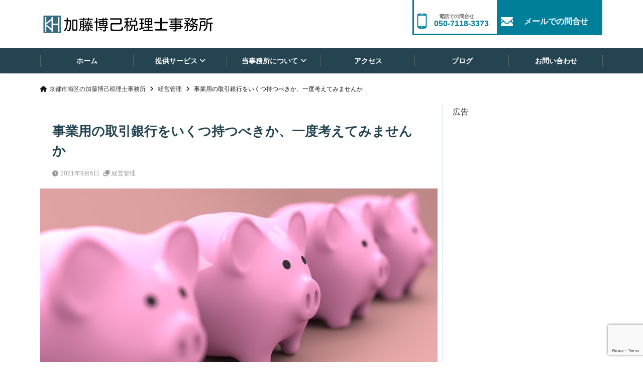

--- FILE ---
content_type: text/html; charset=UTF-8
request_url: https://katoh-tax.com/2021/09/05/bank-account/
body_size: 45866
content:
<!DOCTYPE html>
<html lang="ja" dir="ltr">
<head prefix="og: http://ogp.me/ns# fb: http://ogp.me/ns/fb# article: http://ogp.me/ns/article#">
<meta charset="UTF-8">
<meta name="viewport" content="width=device-width,initial-scale=1.0">
<meta name="keywords" content="経営管理" >
<meta name="description" content="会社や個人事業主として銀行口座を持つことは、事業を行う上で絶対に必要なことです。ではどれくらいの銀行と取引をすべきか、今回はそんなお話です。業歴が長くなると取引銀行の数も増えていく様々なお客様とお付き合いしていて感じるのは、長く会社や">
<title>事業用の取引銀行をいくつ持つべきか、一度考えてみませんか &#8211; 京都市南区の加藤博己税理士事務所</title>
<meta name='robots' content='max-image-preview:large' />
	<style>img:is([sizes="auto" i], [sizes^="auto," i]) { contain-intrinsic-size: 3000px 1500px }</style>
	<link rel='dns-prefetch' href='//ajax.googleapis.com' />
<link rel='dns-prefetch' href='//maxcdn.bootstrapcdn.com' />
<link rel="alternate" type="application/rss+xml" title="京都市南区の加藤博己税理士事務所 &raquo; フィード" href="https://katoh-tax.com/feed/" />
<link rel="alternate" type="application/rss+xml" title="京都市南区の加藤博己税理士事務所 &raquo; コメントフィード" href="https://katoh-tax.com/comments/feed/" />
<script type="text/javascript" id="wpp-js" src="https://katoh-tax.com/wp-content/plugins/wordpress-popular-posts/assets/js/wpp.min.js?ver=7.3.3" data-sampling="0" data-sampling-rate="100" data-api-url="https://katoh-tax.com/wp-json/wordpress-popular-posts" data-post-id="10018" data-token="50f81d59db" data-lang="0" data-debug="0"></script>
<!-- katoh-tax.com is managing ads with Advanced Ads 2.0.9 – https://wpadvancedads.com/ --><script id="katoh-ready">
			window.advanced_ads_ready=function(e,a){a=a||"complete";var d=function(e){return"interactive"===a?"loading"!==e:"complete"===e};d(document.readyState)?e():document.addEventListener("readystatechange",(function(a){d(a.target.readyState)&&e()}),{once:"interactive"===a})},window.advanced_ads_ready_queue=window.advanced_ads_ready_queue||[];		</script>
		<link rel='stylesheet' id='emanon-blocks-swiper-style-css' href='https://katoh-tax.com/wp-content/plugins/emanon-blocks/assets/css/swiper-bundle.min.css?ver=6.8.3' type='text/css' media='all' />
<style id='emanon-blocks-inline-css' type='text/css'>
[class*=epb-inline-button-] {position: relative;padding-top: 6px;padding-bottom: 6px;padding-right: 32px;padding-left: 32px;border-radius:0px;text-decoration: none !important;text-align: center;line-height: 1.5;letter-spacing: 0.04em;font-size: 0.88889rem;overflow: hidden;cursor: pointer;transition: all 0.3s ease;}[class*=epb-inline-button-] > a {text-decoration: none !important;}.epb-inline-button-01 > a {color:#ffffff !important;}.epb-inline-button-01:hover > a {color:#ffffff !important;}.epb-inline-button-02 > a {color:#ffffff !important;}.epb-inline-button-02:hover > a {color:#eeee22 !important;}.epb-inline-button-03 > a {color:#ffffff !important;}.epb-inline-button-03:hover > a {color:#ffffff !important;}@keyframes epb-lustre {100% {left: 60%;}}.epb-inline-button-01 {background-color:#1e73be;color:#ffffff !important;}.epb-inline-button-01:hover {background-color:#1e73be;color:#ffffff !important;}.epb-inline-button-02 {background-color:#eeee22;color:#ffffff !important;}.epb-inline-button-02:hover {background-color:#ffffff;color:#eeee22 !important;}.epb-inline-button-03 {background-color:#dd3333;color:#ffffff !important;}.epb-inline-button-03:hover {background-color:#dd3333;color:#ffffff !important;}mark.epb-linemaker-01 {background-color:#b2ffb2;font-style: normal;}mark.epb-linemaker-02 {background-color:#ffe0c1;font-style: normal;}mark.epb-linemaker-03 {background-color:#cab8d9;font-style: normal;}.epb-underline-01 {background: linear-gradient(transparent 60%, #b2ffb2 60%);}.epb-underline-02 {background: linear-gradient(transparent 60%, #ffe0c1 60%);}.epb-underline-03 {background: linear-gradient(transparent 60%, #cab8d9 60%);}[class*=epb-table-icon-] {min-height: 2em;}[class*=epb-table-icon-]::before {font-size: 2em;}.epb-table-icon-double-circle::before {color: #8ed1fc;}.epb-table-icon-circle::before {color: #7bdcb5;}.epb-table-icon-triangle::before {color: #ffedb3;}.epb-table-icon-close::before {color: #ff8585;}.epb-table-icon-checkmark::before {color: #ffedb3;}.epb-table-icon-alert::before {color: #ff8585;}.epb-table-icon-custom-01::before {content: "\e9d7";color: #8ed1fc;}.epb-table-icon-custom-02::before {content: "\e9d8";color: #8ed1fc;}.epb-table-icon-custom-03::before {content: "\e9d9";color: #8ed1fc;}.is-style-item__checkmark > li::before {color: #484848;}.is-style-item__checkmark--square > li::before {color: #484848;}.is-style-item__alert > li::before {color: #dc3545;}.is-style-item__alert--circle > li::before {color: #dc3545;}.is-style-item__question--circle > li::before {color: #484848;}.is-style-item__arrow > li::before {color: #484848;}.is-style-item__arrow--circle > li::before {color: #484848;}.is-style-item__arrow--square > li::before {color: #484848;}.is-style-item__notes > li::before {color: #484848;}.is-style-item__good > li::before {color: #007bff;}.is-style-item__bad > li::before {color: #ff8585;}.is-style-item__vertical-line > li:not(:last-child)::after {color: #e5e7e8;}.is-style-item__diagonal-line > li:not(:last-child)::after {color: #e5e7e8;}.is-style-item__border > li {border: solid 1px #e5e7e8;}ol.is-style-item__num--circle > li::before {background: #484848;color: #ffffff;}ol.is-style-item__num--square > li::before {background: #484848;color: #ffffff;}ol.is-style-item__num--zero li::before {color: #484848;}ol.is-style-item__num--border>li { border: solid 1px #b8bcc0;}ol.is-style-item__num--border>li::before {background:#b8bcc0;}.epb-font-family-01 {font-family: ;}.epb-font-family-02 {font-family: ;}.epb-font-family-03 {font-family: ;}:root {--emp-mask-balloon: url(https://katoh-tax.com/wp-content/plugins/emanon-blocks/assets/img/mask-balloon.svg);--emp-mask-circle: url(https://katoh-tax.com/wp-content/plugins/emanon-blocks/assets/img/mask-circle.svg);--emp-mask-fluid01: url(https://katoh-tax.com/wp-content/plugins/emanon-blocks/assets/img/mask-fluid01.svg);--emp-mask-fluid02: url(https://katoh-tax.com/wp-content/plugins/emanon-blocks/assets/img/mask-fluid02.svg);--emp-mask-fluid03: url(https://katoh-tax.com/wp-content/plugins/emanon-blocks/assets/img/mask-fluid03.svg);--emp-mask-fluid04: url(https://katoh-tax.com/wp-content/plugins/emanon-blocks/assets/img/mask-fluid04.svg);--emp-mask-fluid05: url(https://katoh-tax.com/wp-content/plugins/emanon-blocks/assets/img/mask-fluid05.svg);--emp-mask-fluid06: url(https://katoh-tax.com/wp-content/plugins/emanon-blocks/assets/img/mask-fluid06.svg);--emp-mask-fluid07: url(https://katoh-tax.com/wp-content/plugins/emanon-blocks/assets/img/mask-fluid07.svg);--emp-mask-fluid08: url(https://katoh-tax.com/wp-content/plugins/emanon-blocks/assets/img/mask-fluid08.svg);}
</style>
<link rel='stylesheet' id='wp-block-library-css' href='https://katoh-tax.com/wp-includes/css/dist/block-library/style.min.css?ver=6.8.3' type='text/css' media='all' />
<link rel='stylesheet' id='emanon-blocks-accordion-style-css' href='https://katoh-tax.com/wp-content/plugins/emanon-blocks/build/blocks/block-accordion/style-index.css?ver=2.3.8' type='text/css' media='all' />
<link rel='stylesheet' id='emanon-blocks-advanced-button-template-style-css' href='https://katoh-tax.com/wp-content/plugins/emanon-blocks/build/blocks/block-advanced-button-template/style-index.css?ver=2.3.8' type='text/css' media='all' />
<link rel='stylesheet' id='emanon-blocks-advanced-headling-style-css' href='https://katoh-tax.com/wp-content/plugins/emanon-blocks/build/blocks/block-advanced-headling/style-index.css?ver=2.3.8' type='text/css' media='all' />
<link rel='stylesheet' id='emanon-blocks-award-style-css' href='https://katoh-tax.com/wp-content/plugins/emanon-blocks/build/blocks/block-award/style-index.css?ver=2.3.8' type='text/css' media='all' />
<link rel='stylesheet' id='emanon-blocks-balloon-style-css' href='https://katoh-tax.com/wp-content/plugins/emanon-blocks/build/blocks/block-balloon/style-index.css?ver=2.3.8' type='text/css' media='all' />
<link rel='stylesheet' id='emanon-blocks-banner-style-css' href='https://katoh-tax.com/wp-content/plugins/emanon-blocks/build/blocks/block-banner/style-index.css?ver=2.3.8' type='text/css' media='all' />
<link rel='stylesheet' id='emanon-blocks-bar-graph-style-css' href='https://katoh-tax.com/wp-content/plugins/emanon-blocks/build/blocks/block-bar-graph/style-index.css?ver=2.3.8' type='text/css' media='all' />
<link rel='stylesheet' id='emanon-blocks-broken-grid-style-css' href='https://katoh-tax.com/wp-content/plugins/emanon-blocks/build/blocks/block-broken-grid/style-index.css?ver=2.3.8' type='text/css' media='all' />
<link rel='stylesheet' id='emanon-blocks-circle-graph-style-css' href='https://katoh-tax.com/wp-content/plugins/emanon-blocks/build/blocks/block-circle-graph/style-index.css?ver=2.3.8' type='text/css' media='all' />
<link rel='stylesheet' id='emanon-blocks-circle-simple-graph-style-css' href='https://katoh-tax.com/wp-content/plugins/emanon-blocks/build/blocks/block-circle-simple-graph/style-index.css?ver=2.3.8' type='text/css' media='all' />
<link rel='stylesheet' id='emanon-blocks-column-template-style-css' href='https://katoh-tax.com/wp-content/plugins/emanon-blocks/build/blocks/block-column-template/style-index.css?ver=2.3.8' type='text/css' media='all' />
<style id='emanon-blocks-container-box-style-inline-css' type='text/css'>
.epb-container-box{margin:var(--epb-container-box-margin-top-sp) var(--epb-container-box-margin-right-sp) var(--epb-container-box-margin-bottom-sp) var(--epb-container-box-margin-left-sp);max-width:min(100%,var(--epb-container-box-width));padding:var(--epb-container-box-padding-top) var(--epb-container-box-padding-right) var(--epb-container-box-padding-bottom) var(--epb-container-box-padding-left);position:relative;z-index:var(--epb-container-box-z-index)}.epb-container-box>*{width:100%}.epb-container-box.epb-has-container-box-margin-item>*{margin-bottom:0;margin-top:var(--epb-container-box-margin-item)}.epb-container-box.epb-has-container-box-margin-item>:first-child{margin-top:0}@media screen and (min-width:600px){.epb-container-box{margin:var(--epb-container-box-margin-top-tablet) var(--epb-container-box-margin-right-tablet) var(--epb-container-box-margin-bottom-tablet) var(--epb-container-box-margin-left-tablet)}}@media screen and (min-width:960px){.epb-container-box{margin:var(--epb-container-box-margin-top-pc) var(--epb-container-box-margin-right-pc) var(--epb-container-box-margin-bottom-pc) var(--epb-container-box-margin-left-pc)}}
</style>
<link rel='stylesheet' id='emanon-blocks-container-flex-style-css' href='https://katoh-tax.com/wp-content/plugins/emanon-blocks/build/blocks/block-container-flex/style-index.css?ver=2.3.8' type='text/css' media='all' />
<link rel='stylesheet' id='emanon-blocks-container-loop-style-css' href='https://katoh-tax.com/wp-content/plugins/emanon-blocks/build/blocks/block-container-loop/style-index.css?ver=2.3.8' type='text/css' media='all' />
<style id='emanon-blocks-container-position-style-inline-css' type='text/css'>
.epb-container-position{bottom:var(--epb-container-position-bottom);box-sizing:border-box;left:var(--epb-container-position-left);position:var(--epb-container-position);right:var(--epb-container-position-right);top:var(--epb-container-position-top);width:var(--epb-container-position-width-size-pc);z-index:var(--epb-container-position-zindex)}.epb-is-container-position-set-all{transform:translate(-50%,-50%)}.epb-is-container-position-set-bottom,.epb-is-container-position-set-top{transform:translateX(-50%)}.epb-is-container-position-set-left,.epb-is-container-position-set-right{transform:translateY(-50%)}.epb-container-position.epb-has-container-position-mobile-width-size{width:var(--epb-container-position-width-size-sp)}@media screen and (min-width:600px){.epb-container-position.epb-has-container-position-mobile-width-size{width:var(--epb-container-position-width-size-tablet)}}@media screen and (min-width:960px){.epb-container-position.epb-has-container-position-mobile-width-size{width:var(--epb-container-position-width-size-pc)}}
</style>
<link rel='stylesheet' id='emanon-blocks-faq2-template-style-css' href='https://katoh-tax.com/wp-content/plugins/emanon-blocks/build/blocks/block-faq2-template/style-index.css?ver=1.3.2' type='text/css' media='all' />
<link rel='stylesheet' id='emanon-blocks-grid-style-css' href='https://katoh-tax.com/wp-content/plugins/emanon-blocks/build/blocks/block-grid/style-index.css?ver=2.3.8' type='text/css' media='all' />
<link rel='stylesheet' id='emanon-blocks-icon-link-style-css' href='https://katoh-tax.com/wp-content/plugins/emanon-blocks/build/blocks/block-icon-link/style-index.css?ver=1.3.3' type='text/css' media='all' />
<link rel='stylesheet' id='emanon-blocks-info-lists-style-css' href='https://katoh-tax.com/wp-content/plugins/emanon-blocks/build/blocks/block-info-lists/style-index.css?ver=2.3.8' type='text/css' media='all' />
<style id='emanon-blocks-item-number-style-inline-css' type='text/css'>
.epb-item-number{display:flex;position:relative}.epb-item-number.has-epb-align-left{justify-content:flex-start}.epb-item-number.has-epb-align-center{justify-content:center}.epb-item-number.has-epb-align-right{justify-content:flex-end}.epb-item-number__content{display:inline-block}.epb-item-number__content .epb-microcopy-top{margin-bottom:16px;overflow-wrap:break-word;text-align:center}.epb-item-number__content .epb-microcopy-bottom{margin-top:16px;overflow-wrap:break-word;text-align:center}.epb-item-number__text{border:1px solid;font-size:18px;font-weight:600;height:64px;letter-spacing:.05em;line-height:64px;margin:auto;position:relative;text-align:center;width:64px}.epb-item-number__text:after{content:"";position:absolute}.epb-item-number__text.is-style-epb-bottom:after{border:10px solid transparent;border-top:16px solid;border-top-color:inherit;bottom:-20px;right:20px}.epb-item-number__text.is-style-epb-left:after{border:10px solid transparent;border-right:16px solid;border-right-color:inherit;left:-20px;top:22px}.epb-item-number__text.is-style-epb-right:after{border:10px solid transparent;border-left:16px solid;border-left-color:inherit;right:-20px;top:22px}.epb-item-number__text.is-style-epb-radius__3{border-radius:3%}.epb-item-number__text.is-style-epb-radius__8{border-radius:8%}.epb-item-number__text.is-style-epb-radius__16{border-radius:16%}.epb-item-number__text.is-style-epb-radius__50{border-radius:50%}
</style>
<style id='emanon-blocks-leaf-style-inline-css' type='text/css'>
.epb-leaf{margin-left:auto;margin-right:auto;max-width:100%;width:var(--epb-leaf-width-size)}.epb-leaf__inner{align-items:center;display:flex;justify-content:space-between}.epb-leaf__left img,.epb-leaf__right img{height:var(--epb-leaf-size-pc)!important}.epb-leaf.epb-has-leaf-mobile-size .epb-leaf__left img,.epb-leaf.epb-has-leaf-mobile-size .epb-leaf__right img{height:var(--epb-leaf-size-sp)!important}@media screen and (min-width:600px){.epb-leaf.epb-has-leaf-mobile-size .epb-leaf__left img,.epb-leaf.epb-has-leaf-mobile-size .epb-leaf__right img{height:var(--epb-leaf-size-tablet)!important}}@media screen and (min-width:960px){.epb-leaf.epb-has-leaf-mobile-size .epb-leaf__left img,.epb-leaf.epb-has-leaf-mobile-size .epb-leaf__right img{height:var(--epb-leaf-size-pc)!important}}
</style>
<style id='emanon-blocks-block-linkcard-style-inline-css' type='text/css'>
.eb-linkcard{position:relative}.linkcard-label{background:#fff;border-radius:3px;color:#333;font-size:12px;left:16px;letter-spacing:.25px;line-height:12px;padding:6px 8px;position:absolute;top:-12px;transition:.4s ease-in-out;z-index:1}.linkcard-label:before{content:"";display:inline-block;font-family:FontAwesome;margin-right:3px}.linkcard-inner{border:2px solid #009dee;border-radius:3px;padding:14px 20px 14px 14px;position:relative;transition:all .4s ease}.linkcard-inner:after{color:var(--eb-linkcard-icon-color);content:"";font-family:FontAwesome;font-size:20px;position:absolute;right:10px;top:50%;transform:translateY(-50%);transition:.4s ease-in-out}.linkcard-inner:hover{border-color:var(--eb-linkcard-hover-color)}@media screen and (min-width:768px){.linkcard-inner{padding:16px 28px 16px 16px}.linkcard-inner:after{right:14px}}.eb-linkcard .linkcard-link{cursor:pointer;display:block;text-decoration:none}.linkcard-link:hover .linkcard-inner:after{color:var(--eb-linkcard-hover-color);right:6px}.linkcard-title{color:#333;font-size:16px;line-height:1.8!important}.linkcard-sub-title{color:#333;font-size:12px;margin-top:4px}
</style>
<link rel='stylesheet' id='emanon-blocks-menu-list-template-style-css' href='https://katoh-tax.com/wp-content/plugins/emanon-blocks/build/blocks/block-menu-list-template/style-index.css?ver=2.3.8' type='text/css' media='all' />
<link rel='stylesheet' id='emanon-blocks-microcopy-style-css' href='https://katoh-tax.com/wp-content/plugins/emanon-blocks/build/blocks/block-microcopy/style-index.css?ver=2.3.8' type='text/css' media='all' />
<link rel='stylesheet' id='emanon-blocks-notice-box-style-css' href='https://katoh-tax.com/wp-content/plugins/emanon-blocks/build/blocks/block-notice-box/style-index.css?ver=2.3.8' type='text/css' media='all' />
<link rel='stylesheet' id='emanon-blocks-panel-box-style-css' href='https://katoh-tax.com/wp-content/plugins/emanon-blocks/build/blocks/block-panel-box/style-index.css?ver=2.3.8' type='text/css' media='all' />
<link rel='stylesheet' id='emanon-blocks-panel-circle-style-css' href='https://katoh-tax.com/wp-content/plugins/emanon-blocks/build/blocks/block-panel-circle/style-index.css?ver=2.3.8' type='text/css' media='all' />
<link rel='stylesheet' id='emanon-blocks-panel-icon-style-css' href='https://katoh-tax.com/wp-content/plugins/emanon-blocks/build/blocks/block-panel-icon/style-index.css?ver=2.3.8' type='text/css' media='all' />
<link rel='stylesheet' id='emanon-blocks-panel-number-style-css' href='https://katoh-tax.com/wp-content/plugins/emanon-blocks/build/blocks/block-panel-number/style-index.css?ver=2.3.8' type='text/css' media='all' />
<link rel='stylesheet' id='emanon-blocks-panel-pricing-style-css' href='https://katoh-tax.com/wp-content/plugins/emanon-blocks/build/blocks/block-panel-pricing/style-index.css?ver=2.3.8' type='text/css' media='all' />
<link rel='stylesheet' id='emanon-blocks-post-lists-style-css' href='https://katoh-tax.com/wp-content/plugins/emanon-blocks/build/blocks/block-post-lists/style-index.css?ver=2.3.8' type='text/css' media='all' />
<link rel='stylesheet' id='emanon-blocks-post-slider-style-css' href='https://katoh-tax.com/wp-content/plugins/emanon-blocks/build/blocks/block-post-slider/style-index.css?ver=2.3.8' type='text/css' media='all' />
<link rel='stylesheet' id='emanon-blocks-price-charge-style-css' href='https://katoh-tax.com/wp-content/plugins/emanon-blocks/build/blocks/block-price-charge/style-index.css?ver=2.3.8' type='text/css' media='all' />
<link rel='stylesheet' id='emanon-blocks-profile-card-style-css' href='https://katoh-tax.com/wp-content/plugins/emanon-blocks/build/blocks/block-profile-card/style-index.css?ver=2.3.8' type='text/css' media='all' />
<link rel='stylesheet' id='emanon-blocks-read-more-style-css' href='https://katoh-tax.com/wp-content/plugins/emanon-blocks/build/blocks/block-read-more/style-index.css?ver=2.3.8' type='text/css' media='all' />
<link rel='stylesheet' id='emanon-blocks-review-style-css' href='https://katoh-tax.com/wp-content/plugins/emanon-blocks/build/blocks/block-review/style-index.css?ver=2.3.8' type='text/css' media='all' />
<link rel='stylesheet' id='emanon-blocks-rss-style-css' href='https://katoh-tax.com/wp-content/plugins/emanon-blocks/build/blocks/block-rss/style-index.css?ver=2.3.8' type='text/css' media='all' />
<link rel='stylesheet' id='emanon-blocks-section-broken-style-css' href='https://katoh-tax.com/wp-content/plugins/emanon-blocks/build/blocks/block-section-broken/style-index.css?ver=2.3.8' type='text/css' media='all' />
<link rel='stylesheet' id='emanon-blocks-section-divider-style-css' href='https://katoh-tax.com/wp-content/plugins/emanon-blocks/build/blocks/block-section-divider/style-index.css?ver=2.3.8' type='text/css' media='all' />
<link rel='stylesheet' id='emanon-blocks-spacer-style-css' href='https://katoh-tax.com/wp-content/plugins/emanon-blocks/build/blocks/block-spacer/style-index.css?ver=2.3.8' type='text/css' media='all' />
<style id='emanon-blocks-starrating-style-inline-css' type='text/css'>
.epb-star-rating.is-style-epb-radius{border-radius:3px}.epb-star-rating{align-items:center;display:flex}.epb-star-rating__title{font-size:16px;letter-spacing:.025em}.epb-star-rating__title.epb-margin-left{margin-right:var(--epb-title-space-pc)}.epb-star-rating__title.epb-margin-right{margin-left:var(--epb-title-space-pc)}.epb-star-rating__title.epb-margin-left.epb-has-mobile-margin{margin-right:var(--epb-title-space-sp)}.epb-star-rating__title.epb-margin-right.epb-has-mobile-margin{margin-left:var(--epb-title-space-sp)}@media screen and (min-width:600px){.epb-star-rating__title.epb-margin-left.epb-has-mobile-margin{margin-right:var(--epb-title-space-tablet)}.epb-star-rating__title.epb-margin-right.epb-has-mobile-margin{margin-left:var(--epb-title-space-tablet)}}@media screen and (min-width:960px){.epb-star-rating__title.epb-margin-left.epb-has-mobile-margin{margin-right:var(--epb-title-space-pc)}.epb-star-rating__title.epb-margin-right.epb-has-mobile-margin{margin-left:var(--epb-title-space-pc)}}.epb-star-icon{height:16px;margin-right:4px;width:16px}.epb-star-icon:last-child{margin-right:0}.epb-star-numeric__right{font-size:16px;margin-left:8px}.epb-star-numeric__left{font-size:16px;margin-right:8px}
</style>
<style id='emanon-blocks-block-step-style-inline-css' type='text/css'>
.block-step-col{display:flex;margin-bottom:24px}.block-step-col p{line-height:1.5!important;margin-bottom:0!important}.block-step-heading{margin:0 0 4px!important;overflow-wrap:break-word}.block-step-text{font-size:14px;overflow-wrap:break-word}.block-step-number-right{align-items:center;background-color:#009dee;border:1px solid #009dee;color:#fff;display:flex;justify-content:center;margin-right:16px;max-width:100%;min-height:60px;min-width:60px;position:relative}.block-step-number-right:before{border:8px solid transparent;border-left-color:inherit;content:"";left:100%;margin-top:-8px;position:absolute;top:50%}.block-step-number-down{align-items:center;background-color:#009dee;border:1px solid #009dee;color:#fff;display:flex;justify-content:center;margin-right:16px;max-width:100%;min-height:60px;min-width:60px;position:relative}.block-step-number-down:before{border:8px solid transparent;border-top-color:inherit;content:"";left:50%;margin-left:-8px;position:absolute;top:100%}.block-step-wrapper .block-step-col:last-child .block-step-number-down:before{display:none}
</style>
<link rel='stylesheet' id='emanon-blocks-tab-style-css' href='https://katoh-tax.com/wp-content/plugins/emanon-blocks/build/blocks/block-tab/style-index.css?ver=2.3.8' type='text/css' media='all' />
<style id='emanon-blocks-timeline-style-inline-css' type='text/css'>
.epb-timeline{counter-reset:item!important}
</style>
<link rel='stylesheet' id='emanon-blocks-timeline-template-style-css' href='https://katoh-tax.com/wp-content/plugins/emanon-blocks/build/blocks/block-timeline-template/style-index.css?ver=2.3.8' type='text/css' media='all' />
<link rel='stylesheet' id='emanon-blocks-triangle-style-css' href='https://katoh-tax.com/wp-content/plugins/emanon-blocks/build/blocks/block-triangle/style-index.css?ver=2.3.8' type='text/css' media='all' />
<link rel='stylesheet' id='emanon-blocks-two-columns-style-css' href='https://katoh-tax.com/wp-content/plugins/emanon-blocks/build/blocks/block-two-columns/style-index.css?ver=2.3.8' type='text/css' media='all' />
<link rel='stylesheet' id='emanon-blocks-affiliate-button-style-css' href='https://katoh-tax.com/wp-content/plugins/emanon-blocks/build/blocks-deprecated/block-affiliate-button/style-index.css?ver=6.8.3' type='text/css' media='all' />
<link rel='stylesheet' id='emanon-blocks-background-style-css' href='https://katoh-tax.com/wp-content/plugins/emanon-blocks/build/blocks-deprecated/block-background/style-index.css?ver=2.3.6' type='text/css' media='all' />
<style id='emanon-blocks-block-box-style-inline-css' type='text/css'>
.block-box-heading{background-color:#009dee;border-radius:3px 3px 0 0;color:#fff;letter-spacing:.05em;line-height:1;margin-bottom:-1px;padding:8px 16px;position:relative}.block-box-h-balloon .block-box-heading,.block-box-h-left .block-box-heading{display:inline-block}.block-box-body-h-left{border:1px solid #009dee;border-radius:0 3px 3px 3px}.block-box-h-balloon,.block-box-h-left,.block-box-h-wide-left{position:relative}.block-box-h-balloon i,.block-box-h-left i,.block-box-h-wide-left i{color:#fff;font-size:16px;left:12px;margin:0;position:absolute;top:50%!important;transform:translateY(-50%)!important;z-index:1}.block-box-h-balloon .block-box-heading:after{background-color:inherit;bottom:-6px;content:"";height:12px;left:24px;position:absolute;transform:rotate(45deg);width:12px}.block-box-body-h-balloon,.block-box-body-h-wide-center,.block-box-body-h-wide-left{border:1px solid #009dee;border-radius:0 0 3px 3px}.block-box-text{line-height:1.8!important;padding:16px}
</style>
<link rel='stylesheet' id='emanon-blocks-block-button-style-css' href='https://katoh-tax.com/wp-content/plugins/emanon-blocks/build/blocks-deprecated/block-button/style-index.css?ver=6.8.3' type='text/css' media='all' />
<link rel='stylesheet' id='emanon-blocks-button-premium-style-css' href='https://katoh-tax.com/wp-content/plugins/emanon-blocks/build/blocks-deprecated/block-button-premium/style-index.css?ver=6.8.3' type='text/css' media='all' />
<style id='emanon-blocks-block-cta-box-style-inline-css' type='text/css'>
.eb-cta-box .block-cta-wrapper{border:1px solid #ccc;border-radius:3px;text-align:center}.block-cta-wrapper a{text-decoration:none!important}.block-cta-header{margin-bottom:1rem}.block-cta-header h3{margin:0!important;padding:0!important}.block-cta-header p{margin:0 0 32px}.block-cta-text{padding-top:16px!important}.block-cta-microcopy{font-size:12px;line-height:1!important;margin:0!important;padding:16px 0 0!important}
</style>
<style id='emanon-blocks-block-download-file-style-inline-css' type='text/css'>
.block-download-file-wrapper{border-color:#efefef;border-radius:3px;text-align:center}.block-download-file-wrapper a{text-decoration:none!important}.block-download-file-microcopy{font-size:12px;line-height:1!important;padding-top:8px}
</style>
<link rel='stylesheet' id='emanon-blocks-faq-style-css' href='https://katoh-tax.com/wp-content/plugins/emanon-blocks/build/blocks-deprecated/block-faq/style-index.css?ver=6.8.3' type='text/css' media='all' />
<link rel='stylesheet' id='emanon-blocks-faqs-template-style-css' href='https://katoh-tax.com/wp-content/plugins/emanon-blocks/build/blocks-deprecated/block-faqs-template/style-index.css?ver=6.8.3' type='text/css' media='all' />
<style id='emanon-blocks-block-frame-style-inline-css' type='text/css'>
.block-frame-border{border:4px solid #ccc}.block-frame-dashed{border:4px dashed #ccc}.block-frame-double{border:4px double #ccc}.block-frame-upDown{border:4px solid #ccc;border-left:none;border-right:none}.block-frame-left{border-left:4px solid #ccc}.block-frame-inner>*{margin-bottom:4px}.block-frame-inner>:last-child{margin-bottom:0}
</style>
<link rel='stylesheet' id='emanon-blocks-headling-style-css' href='https://katoh-tax.com/wp-content/plugins/emanon-blocks/build/blocks-deprecated/block-headling/style-index.css?ver=6.8.3' type='text/css' media='all' />
<link rel='stylesheet' id='emanon-blocks-icon-style-css' href='https://katoh-tax.com/wp-content/plugins/emanon-blocks/build/blocks-deprecated/block-icon/style-index.css?ver=2.3.6' type='text/css' media='all' />
<style id='emanon-blocks-block-icon-list-style-inline-css' type='text/css'>
.block-icon-list-wrapper{align-items:center;border:1px solid #e5e7e8;border-radius:3px;box-sizing:border-box;display:flex;padding:12px}.block-icon-list-wrapper i{border-right:1px solid #e5e7e8;font-size:14px;margin-right:10px;padding-right:8px}.block-icon-list-wrapper a{text-decoration:none}.block-icon-list-heading{width:100%}.eb-block-icon-list i[data-fontweight=normal]{font-weight:400}.eb-block-icon-list i[data-fontweight=bold]{font-weight:700}.block-icon-list-heading[data-fontweight=normal]{font-weight:400}.block-icon-list-heading[data-fontweight=bold]{font-weight:700}
</style>
<link rel='stylesheet' id='emanon-blocks-icon-text-style-css' href='https://katoh-tax.com/wp-content/plugins/emanon-blocks/build/blocks-deprecated/block-icon-text/style-index.css?ver=6.8.3' type='text/css' media='all' />
<style id='emanon-blocks-member-style-inline-css' type='text/css'>
.eb-block-member.block-row{display:flex;flex-wrap:wrap;width:calc(100% + 16px)}.block-member-col[class*=block-col-]{margin-bottom:32px;width:calc(100% - 16px)}.block-member-col[class*=block-col-]:last-child{margin-bottom:0}@media screen and (min-width:768px){.block-member-col[class*=block-col-]{margin-bottom:0;margin-right:16px}.block-member-col.block-col-1{width:calc(100% - 16px)}.block-member-col.block-col-2{width:calc(50% - 16px)}.block-member-col.block-col-3{width:calc(33.3% - 16px)}.block-member-col.block-col-4{width:calc(25% - 16px)}}.block-member-image-content{text-align:center}.block-member-image{border:1px solid #ccc;height:auto;width:100%}.eb-block-member.is-style-eb-image-circle .block-member-image{border-radius:50px;height:96px;-o-object-fit:cover;object-fit:cover;width:96px}.block-member-name{font-size:18px;margin-bottom:4px!important;margin-top:4px!important;text-align:center}.block-member-position{display:block;font-size:12px;margin-bottom:8px;text-align:center}.block-member-text{font-size:14px;line-height:1.5!important;margin:0}@media(max-width:767px){.eb-block-member.is-eb-scroll{flex-wrap:nowrap!important;overflow:scroll;padding-left:24px;-webkit-overflow-scrolling:touch;scroll-behavior:smooth;scroll-snap-type:x mandatory}.eb-block-member.is-eb-scroll .block-member-col{margin-bottom:0;margin-right:16px;max-width:260px;min-width:200px;scroll-snap-align:center}}
</style>
<style id='emanon-blocks-block-menu-list-style-inline-css' type='text/css'>
.block-menu-list-wrapper{display:flex;justify-content:space-between}.block-menu-center-line{flex-grow:1;margin:10px 18px}.block-menu-center-line hr{background-color:inherit;border:dotted #ddd;border-width:2px 0 0;margin:0!important}.block-menu-tax{display:contents;font-size:12px}
</style>
<style id='emanon-blocks-block-notice-style-inline-css' type='text/css'>
.eb-block-notice{border-radius:3px;padding:16px;position:relative}.block-notice-info{background-color:#f9f9f9;border:1px solid #ccc;border-radius:3px;padding:16px;position:relative}.block-notice-warning{background-color:#f7eaea;border:1px solid #ee6e73;border-radius:3px;padding:16px;position:relative}.block-notice-header{position:relative}.block-notice-info .fa,.block-notice-warning .fa{font-size:16px;position:absolute;top:20px}.block-notice-heading{font-size:16px}.block-notice-text{line-height:1.5!important;margin-bottom:0;margin-top:16px}
</style>
<link rel='stylesheet' id='emanon-blocks-panel-style-css' href='https://katoh-tax.com/wp-content/plugins/emanon-blocks/build/blocks-deprecated/block-panel/style-index.css?ver=6.8.3' type='text/css' media='all' />
<link rel='stylesheet' id='emanon-blocks-block-pr-box-style-css' href='https://katoh-tax.com/wp-content/plugins/emanon-blocks/build/blocks-deprecated/block-pr-box/style-index.css?ver=6.8.3' type='text/css' media='all' />
<link rel='stylesheet' id='emanon-blocks-price-style-css' href='https://katoh-tax.com/wp-content/plugins/emanon-blocks/build/blocks-deprecated/block-price/style-index.css?ver=6.8.3' type='text/css' media='all' />
<link rel='stylesheet' id='emanon-blocks-pricing-table-style-css' href='https://katoh-tax.com/wp-content/plugins/emanon-blocks/build/blocks-deprecated/block-pricing-table/style-index.css?ver=6.8.3' type='text/css' media='all' />
<link rel='stylesheet' id='emanon-blocks-separate-style-css' href='https://katoh-tax.com/wp-content/plugins/emanon-blocks/build/blocks-deprecated/block-separate/style-index.css?ver=2.3.6' type='text/css' media='all' />
<style id='emanon-blocks-showcase-box-style-inline-css' type='text/css'>
.showcase-box-wrapper{align-items:center;border:1px solid #ccc;display:flex;flex-direction:column;overflow:hidden}.showcase-box-body{width:100%}.showcase-box-heading{margin:0 0 4px!important;overflow-wrap:break-word}.showcase-box-subheading{font-size:14px;overflow-wrap:break-word}.showcase-box-text{margin-bottom:0!important;overflow-wrap:break-word;text-align:left}.showcase-box-thumbnail{max-width:100%}.showcase-box-image{vertical-align:bottom}.showcase-box-btn-content{margin-top:32px;text-align:center}.showcase-box-btn-content .block-btn{padding-bottom:4px;padding-top:4px;text-decoration:none}.showcase-box-btn-content .block-btn:hover{border-radius:28px}@media screen and (min-width:768px){.showcase-box-wrapper{flex-direction:row}.showcase-box-image-position-right{flex-direction:row-reverse}.showcase-box-image-position-left .showcase-box-btn-content{text-align:left}.showcase-box-image-position-right .showcase-box-btn-content{text-align:right}.showcase-box-thumbnail{max-width:50%}}
</style>
<link rel='stylesheet' id='emanon-blocks-block-speech-bubble-style-css' href='https://katoh-tax.com/wp-content/plugins/emanon-blocks/build/blocks-deprecated/block-speech-bubble/style-index.css?ver=6.8.3' type='text/css' media='all' />
<style id='emanon-blocks-block-testimonial-style-inline-css' type='text/css'>
.block-testimonial-wrapper{border:1px solid #ccc;border-radius:3px;padding:16px}.block-testimonial-header{padding-bottom:8px;position:relative}.block-testimonial-header .fa{font-size:14px;left:0;margin:0;position:absolute;top:6px}.block-testimonial-heading{font-weight:700}.block-testimonial-content{line-height:1.5!important;margin:0 0 16px!important}.block-testimonial-cite{align-items:center;display:flex}.block-testimonial-avatar{border:2px solid #ccc;border-radius:50%;flex:0 0 auto;height:72px;position:relative;width:72px}.block-testimonial-avatar-image{border-radius:40px;height:100%!important;margin:0!important;-o-object-fit:cover;object-fit:cover;position:relative;width:100%}.block-testimonial-name{display:block;line-height:16px;overflow-wrap:break-word}.block-testimonial-title{display:block;font-size:12px!important;line-height:1.3!important;margin-top:8px;overflow-wrap:break-word}.block-testimonial-left-aligned .block-testimonial-avatar{margin-right:16px}.block-testimonial-right-aligned .block-testimonial-cite{flex-direction:row-reverse;text-align:right}.block-testimonial-right-aligned .block-testimonial-avatar{margin-left:16px}.tblock-estimonial-right-aligned .block-testimonial-info{flex:0 0 auto}
</style>
<style id='emanon-blocks-columns-style-inline-css' type='text/css'>
@media screen and (max-width:599px){.wp-block-columns.is-not-stacked-on-mobile.epb-column-sp-6{flex-wrap:wrap}.wp-block-columns.is-not-stacked-on-mobile.epb-column-sp-6>.wp-block-column:not(:first-child){margin-left:0}.wp-block-columns.epb-column-sp-6{width:100%}.wp-block-columns.epb-column-sp-6>.wp-block-column{flex-basis:calc(50% - var(--wp--style--block-gap, 2em)/2)!important}.wp-block-columns.epb-column-sp-6>.wp-block-column:nth-child(2){margin-top:0}.wp-block-columns.is-epb-scroll,.wp-block-columns.is-epb-scroll＿tablet{flex-wrap:nowrap!important;overflow:scroll;-webkit-overflow-scrolling:touch;scroll-behavior:smooth;scroll-snap-type:x mandatory}.wp-block-columns.is-epb-scroll .wp-block-column,.wp-block-columns.is-epb-scroll＿tablet .wp-block-column{margin-bottom:1px;margin-right:16px;margin-top:1px;max-width:320px;min-width:260px;scroll-snap-align:center}}@media(min-width:600px)and (max-width:959px){.wp-block-columns.is-epb-scroll＿tablet,.wp-block-columns.is-epb-scroll＿tablet-only{flex-wrap:nowrap!important;overflow:scroll;-webkit-overflow-scrolling:touch;scroll-behavior:smooth;scroll-snap-type:x mandatory}.wp-block-columns.is-epb-scroll＿tablet .wp-block-column,.wp-block-columns.is-epb-scroll＿tablet-only .wp-block-column{margin-bottom:1px;margin-left:24px;margin-top:1px;max-width:360px;min-width:300px;scroll-snap-align:center}}
</style>
<link rel='stylesheet' id='emanon-blocks-core-style-style-css' href='https://katoh-tax.com/wp-content/plugins/emanon-blocks/build/extensions/core/core-style/style-index.css?ver=6.8.3' type='text/css' media='all' />
<style id='emanon-blocks-list-style-inline-css' type='text/css'>
.is-style-list__margin li{padding-bottom:3px}.is-style-list__border-bottom li{border-bottom:1px solid #e5e7e8}.is-style-list__dashed-bottom li{border-bottom:1px dashed #e5e7e8}.is-style-list__white-bottom li{border-bottom:1px solid #fff}.is-style-list__flex,.is-style-list__flex-center{-moz-column-gap:1em;column-gap:1em;display:flex;flex-direction:row;flex-wrap:wrap;row-gap:1em}.is-style-list__flex-center{justify-content:center}.is-style-list__flex-right{-moz-column-gap:1em;column-gap:1em;display:flex;flex-direction:row;flex-wrap:wrap;justify-content:flex-end;row-gap:1em}[class*=is-style-list__flex] li{margin:0}
</style>
<link rel='stylesheet' id='emanon-blocks-paragraph-style-css' href='https://katoh-tax.com/wp-content/plugins/emanon-blocks/build/extensions/core/paragraph/style-index.css?ver=6.8.3' type='text/css' media='all' />
<link rel='stylesheet' id='emanon-blocks-animate-style-css' href='https://katoh-tax.com/wp-content/plugins/emanon-blocks/build/extensions/sidebar/animate/style-index.css?ver=6.8.3' type='text/css' media='all' />
<style id='emanon-blocks-display-style-inline-css' type='text/css'>
@media(min-width:600px){.epb-display__sp-only{display:none!important}}@media screen and (max-width:599px){.epb-display__tablet,.epb-display__tablet-pc{display:none!important}}@media screen and (min-width:959px){.epb-display__tablet{display:none!important}}@media screen and (max-width:959px){.epb-display__pc{display:none!important}}
</style>
<link rel='stylesheet' id='emanon-blocks-margin-style-css' href='https://katoh-tax.com/wp-content/plugins/emanon-blocks/build/extensions/sidebar/margin/style-index.css?ver=6.8.3' type='text/css' media='all' />
<style id='emanon-blocks-inline-font-family-style-inline-css' type='text/css'>
@media(min-width:600px)and (max-width:959px){.epb-font-size-tablet{font-size:var(--epb-font-size-tablet)}}
</style>
<style id='emanon-blocks-inline-font-size-sp-style-inline-css' type='text/css'>
@media screen and (max-width:599px){.epb-font-size-sp{font-size:var(--epb-font-size-sp)}}
</style>
<style id='emanon-blocks-inline-font-size-tablet-style-inline-css' type='text/css'>
@media(min-width:600px)and (max-width:959px){.epb-font-size-tablet{font-size:var(--epb-font-size-tablet)}}
</style>
<style id='emanon-blocks-insert-icon-style-inline-css' type='text/css'>
.u-inline-icon{display:inline-block;margin-left:.1em;margin-right:.1em}
</style>
<style id='emanon-blocks-marker-style-inline-css' type='text/css'>
.epb-linemaker-yellow{background-color:#ff0;font-style:normal}.epb-linemaker-red{background-color:#ffd0d1;font-style:normal}.epb-linemaker-blue{background-color:#a8eaff;font-style:normal}
</style>
<style id='emanon-blocks-newline-style-inline-css' type='text/css'>
.epb-display-sp:before,.epb-display-tablet:before{content:"\a";white-space:pre}.epb-display-pc:before{content:"";white-space:normal}@media screen and (min-width:600px){.epb-display-sp:before{content:"";white-space:normal}}@media screen and (min-width:1200px){.epb-display-tablet:before{content:"";white-space:normal}.epb-display-pc:before{content:"\a";white-space:pre}}
</style>
<style id='emanon-blocks-notes-style-inline-css' type='text/css'>
.epb-notes{color:#484848;font-size:12px}.epb-notes:before{content:"※";padding-left:2px;padding-right:2px}
</style>
<style id='emanon-blocks-table-icon-style-inline-css' type='text/css'>
[class*=epb-table-icon-]{align-items:center;display:flex;justify-content:center;position:relative;z-index:1}[class*=epb-table-icon-]:before{font-family:icomoon!important;left:50%;position:absolute;top:50%;transform:translate(-50%,-50%);z-index:-1;speak:none;font-style:normal;font-variant:normal;line-height:1;text-transform:none;-webkit-font-smoothing:antialiased}.epb-table-icon-double-circle:before{content:""}.epb-table-icon-circle:before{content:""}.epb-table-icon-triangle:before{content:""}.epb-table-icon-close:before{content:""}.epb-table-icon-checkmark:before{content:""}.epb-table-icon-alert:before{content:""}
</style>
<style id='emanon-blocks-underline-style-inline-css' type='text/css'>
.epb-underline,.epb-underline-hover:hover{text-decoration-line:underline;-webkit-text-decoration-skip-ink:none;text-decoration-skip-ink:none}.epb-underline-hover:hover{transition:all .3s ease}.epb-underline-dashed{border-bottom:1px dashed #7c95a8;padding-bottom:1px}.epb-underline-wavy{text-decoration-color:#7c95a8;text-decoration-line:underline;-webkit-text-decoration-skip-ink:none;text-decoration-skip-ink:none;text-decoration-style:wavy;text-decoration-thickness:1px;text-underline-offset:2px}.epb-underline-yellow{background:linear-gradient(transparent 60%,#ff0 0)}.epb-underline-red{background:linear-gradient(transparent 60%,#ffd0d1 0)}.epb-underline-blue{background:linear-gradient(transparent 60%,#a8eaff 0)}.epb-x-large-text{font-size:26px}.epb-large-text{font-size:21px}.epb-normal-text{font-size:16px}.epb-small-text{font-size:12.8px}@media screen and (max-width:599px){.epb-small-text-sp{font-size:12.8px}}
</style>
<style id='pdfemb-pdf-embedder-viewer-style-inline-css' type='text/css'>
.wp-block-pdfemb-pdf-embedder-viewer{max-width:none}

</style>
<link rel='stylesheet' id='emanon-blocks-style-fontawesome-css' href='https://katoh-tax.com/wp-content/plugins/emanon-blocks/assets/vendor/fontawesome/css/font-awesome.min.css?ver=2.3.8' type='text/css' media='all' />
<link rel='stylesheet' id='emanon-blocks-style-icomoon-css' href='https://katoh-tax.com/wp-content/plugins/emanon-blocks/assets/vendor/icomoon/style.css?ver=2.3.8' type='text/css' media='all' />
<style id='global-styles-inline-css' type='text/css'>
:root{--wp--preset--aspect-ratio--square: 1;--wp--preset--aspect-ratio--4-3: 4/3;--wp--preset--aspect-ratio--3-4: 3/4;--wp--preset--aspect-ratio--3-2: 3/2;--wp--preset--aspect-ratio--2-3: 2/3;--wp--preset--aspect-ratio--16-9: 16/9;--wp--preset--aspect-ratio--9-16: 9/16;--wp--preset--color--black: #000000;--wp--preset--color--cyan-bluish-gray: #abb8c3;--wp--preset--color--white: #ffffff;--wp--preset--color--pale-pink: #f78da7;--wp--preset--color--vivid-red: #cf2e2e;--wp--preset--color--luminous-vivid-orange: #ff6900;--wp--preset--color--luminous-vivid-amber: #fcb900;--wp--preset--color--light-green-cyan: #7bdcb5;--wp--preset--color--vivid-green-cyan: #00d084;--wp--preset--color--pale-cyan-blue: #8ed1fc;--wp--preset--color--vivid-cyan-blue: #0693e3;--wp--preset--color--vivid-purple: #9b51e0;--wp--preset--gradient--vivid-cyan-blue-to-vivid-purple: linear-gradient(135deg,rgba(6,147,227,1) 0%,rgb(155,81,224) 100%);--wp--preset--gradient--light-green-cyan-to-vivid-green-cyan: linear-gradient(135deg,rgb(122,220,180) 0%,rgb(0,208,130) 100%);--wp--preset--gradient--luminous-vivid-amber-to-luminous-vivid-orange: linear-gradient(135deg,rgba(252,185,0,1) 0%,rgba(255,105,0,1) 100%);--wp--preset--gradient--luminous-vivid-orange-to-vivid-red: linear-gradient(135deg,rgba(255,105,0,1) 0%,rgb(207,46,46) 100%);--wp--preset--gradient--very-light-gray-to-cyan-bluish-gray: linear-gradient(135deg,rgb(238,238,238) 0%,rgb(169,184,195) 100%);--wp--preset--gradient--cool-to-warm-spectrum: linear-gradient(135deg,rgb(74,234,220) 0%,rgb(151,120,209) 20%,rgb(207,42,186) 40%,rgb(238,44,130) 60%,rgb(251,105,98) 80%,rgb(254,248,76) 100%);--wp--preset--gradient--blush-light-purple: linear-gradient(135deg,rgb(255,206,236) 0%,rgb(152,150,240) 100%);--wp--preset--gradient--blush-bordeaux: linear-gradient(135deg,rgb(254,205,165) 0%,rgb(254,45,45) 50%,rgb(107,0,62) 100%);--wp--preset--gradient--luminous-dusk: linear-gradient(135deg,rgb(255,203,112) 0%,rgb(199,81,192) 50%,rgb(65,88,208) 100%);--wp--preset--gradient--pale-ocean: linear-gradient(135deg,rgb(255,245,203) 0%,rgb(182,227,212) 50%,rgb(51,167,181) 100%);--wp--preset--gradient--electric-grass: linear-gradient(135deg,rgb(202,248,128) 0%,rgb(113,206,126) 100%);--wp--preset--gradient--midnight: linear-gradient(135deg,rgb(2,3,129) 0%,rgb(40,116,252) 100%);--wp--preset--font-size--small: 13px;--wp--preset--font-size--medium: 20px;--wp--preset--font-size--large: 36px;--wp--preset--font-size--x-large: 42px;--wp--preset--spacing--20: 0.44rem;--wp--preset--spacing--30: 0.67rem;--wp--preset--spacing--40: 1rem;--wp--preset--spacing--50: 1.5rem;--wp--preset--spacing--60: 2.25rem;--wp--preset--spacing--70: 3.38rem;--wp--preset--spacing--80: 5.06rem;--wp--preset--shadow--natural: 6px 6px 9px rgba(0, 0, 0, 0.2);--wp--preset--shadow--deep: 12px 12px 50px rgba(0, 0, 0, 0.4);--wp--preset--shadow--sharp: 6px 6px 0px rgba(0, 0, 0, 0.2);--wp--preset--shadow--outlined: 6px 6px 0px -3px rgba(255, 255, 255, 1), 6px 6px rgba(0, 0, 0, 1);--wp--preset--shadow--crisp: 6px 6px 0px rgba(0, 0, 0, 1);--wp--preset--shadow--custom: 0 1px 3px 1px rgb(0 0  0 / 0.08);}:root { --wp--style--global--content-size: 768px;--wp--style--global--wide-size: calc(768px + 48px); }:where(body) { margin: 0; }.wp-site-blocks > .alignleft { float: left; margin-right: 2em; }.wp-site-blocks > .alignright { float: right; margin-left: 2em; }.wp-site-blocks > .aligncenter { justify-content: center; margin-left: auto; margin-right: auto; }:where(.wp-site-blocks) > * { margin-block-start: 32px; margin-block-end: 0; }:where(.wp-site-blocks) > :first-child { margin-block-start: 0; }:where(.wp-site-blocks) > :last-child { margin-block-end: 0; }:root { --wp--style--block-gap: 32px; }:root :where(.is-layout-flow) > :first-child{margin-block-start: 0;}:root :where(.is-layout-flow) > :last-child{margin-block-end: 0;}:root :where(.is-layout-flow) > *{margin-block-start: 32px;margin-block-end: 0;}:root :where(.is-layout-constrained) > :first-child{margin-block-start: 0;}:root :where(.is-layout-constrained) > :last-child{margin-block-end: 0;}:root :where(.is-layout-constrained) > *{margin-block-start: 32px;margin-block-end: 0;}:root :where(.is-layout-flex){gap: 32px;}:root :where(.is-layout-grid){gap: 32px;}.is-layout-flow > .alignleft{float: left;margin-inline-start: 0;margin-inline-end: 2em;}.is-layout-flow > .alignright{float: right;margin-inline-start: 2em;margin-inline-end: 0;}.is-layout-flow > .aligncenter{margin-left: auto !important;margin-right: auto !important;}.is-layout-constrained > .alignleft{float: left;margin-inline-start: 0;margin-inline-end: 2em;}.is-layout-constrained > .alignright{float: right;margin-inline-start: 2em;margin-inline-end: 0;}.is-layout-constrained > .aligncenter{margin-left: auto !important;margin-right: auto !important;}.is-layout-constrained > :where(:not(.alignleft):not(.alignright):not(.alignfull)){max-width: var(--wp--style--global--content-size);margin-left: auto !important;margin-right: auto !important;}.is-layout-constrained > .alignwide{max-width: var(--wp--style--global--wide-size);}body .is-layout-flex{display: flex;}.is-layout-flex{flex-wrap: wrap;align-items: center;}.is-layout-flex > :is(*, div){margin: 0;}body .is-layout-grid{display: grid;}.is-layout-grid > :is(*, div){margin: 0;}body{padding-top: 0px;padding-right: 0px;padding-bottom: 0px;padding-left: 0px;}a:where(:not(.wp-element-button)){text-decoration: underline;}:root :where(.wp-element-button, .wp-block-button__link){background-color: #32373c;border-width: 0;color: #fff;font-family: inherit;font-size: inherit;line-height: inherit;padding: calc(0.667em + 2px) calc(1.333em + 2px);text-decoration: none;}.has-black-color{color: var(--wp--preset--color--black) !important;}.has-cyan-bluish-gray-color{color: var(--wp--preset--color--cyan-bluish-gray) !important;}.has-white-color{color: var(--wp--preset--color--white) !important;}.has-pale-pink-color{color: var(--wp--preset--color--pale-pink) !important;}.has-vivid-red-color{color: var(--wp--preset--color--vivid-red) !important;}.has-luminous-vivid-orange-color{color: var(--wp--preset--color--luminous-vivid-orange) !important;}.has-luminous-vivid-amber-color{color: var(--wp--preset--color--luminous-vivid-amber) !important;}.has-light-green-cyan-color{color: var(--wp--preset--color--light-green-cyan) !important;}.has-vivid-green-cyan-color{color: var(--wp--preset--color--vivid-green-cyan) !important;}.has-pale-cyan-blue-color{color: var(--wp--preset--color--pale-cyan-blue) !important;}.has-vivid-cyan-blue-color{color: var(--wp--preset--color--vivid-cyan-blue) !important;}.has-vivid-purple-color{color: var(--wp--preset--color--vivid-purple) !important;}.has-black-background-color{background-color: var(--wp--preset--color--black) !important;}.has-cyan-bluish-gray-background-color{background-color: var(--wp--preset--color--cyan-bluish-gray) !important;}.has-white-background-color{background-color: var(--wp--preset--color--white) !important;}.has-pale-pink-background-color{background-color: var(--wp--preset--color--pale-pink) !important;}.has-vivid-red-background-color{background-color: var(--wp--preset--color--vivid-red) !important;}.has-luminous-vivid-orange-background-color{background-color: var(--wp--preset--color--luminous-vivid-orange) !important;}.has-luminous-vivid-amber-background-color{background-color: var(--wp--preset--color--luminous-vivid-amber) !important;}.has-light-green-cyan-background-color{background-color: var(--wp--preset--color--light-green-cyan) !important;}.has-vivid-green-cyan-background-color{background-color: var(--wp--preset--color--vivid-green-cyan) !important;}.has-pale-cyan-blue-background-color{background-color: var(--wp--preset--color--pale-cyan-blue) !important;}.has-vivid-cyan-blue-background-color{background-color: var(--wp--preset--color--vivid-cyan-blue) !important;}.has-vivid-purple-background-color{background-color: var(--wp--preset--color--vivid-purple) !important;}.has-black-border-color{border-color: var(--wp--preset--color--black) !important;}.has-cyan-bluish-gray-border-color{border-color: var(--wp--preset--color--cyan-bluish-gray) !important;}.has-white-border-color{border-color: var(--wp--preset--color--white) !important;}.has-pale-pink-border-color{border-color: var(--wp--preset--color--pale-pink) !important;}.has-vivid-red-border-color{border-color: var(--wp--preset--color--vivid-red) !important;}.has-luminous-vivid-orange-border-color{border-color: var(--wp--preset--color--luminous-vivid-orange) !important;}.has-luminous-vivid-amber-border-color{border-color: var(--wp--preset--color--luminous-vivid-amber) !important;}.has-light-green-cyan-border-color{border-color: var(--wp--preset--color--light-green-cyan) !important;}.has-vivid-green-cyan-border-color{border-color: var(--wp--preset--color--vivid-green-cyan) !important;}.has-pale-cyan-blue-border-color{border-color: var(--wp--preset--color--pale-cyan-blue) !important;}.has-vivid-cyan-blue-border-color{border-color: var(--wp--preset--color--vivid-cyan-blue) !important;}.has-vivid-purple-border-color{border-color: var(--wp--preset--color--vivid-purple) !important;}.has-vivid-cyan-blue-to-vivid-purple-gradient-background{background: var(--wp--preset--gradient--vivid-cyan-blue-to-vivid-purple) !important;}.has-light-green-cyan-to-vivid-green-cyan-gradient-background{background: var(--wp--preset--gradient--light-green-cyan-to-vivid-green-cyan) !important;}.has-luminous-vivid-amber-to-luminous-vivid-orange-gradient-background{background: var(--wp--preset--gradient--luminous-vivid-amber-to-luminous-vivid-orange) !important;}.has-luminous-vivid-orange-to-vivid-red-gradient-background{background: var(--wp--preset--gradient--luminous-vivid-orange-to-vivid-red) !important;}.has-very-light-gray-to-cyan-bluish-gray-gradient-background{background: var(--wp--preset--gradient--very-light-gray-to-cyan-bluish-gray) !important;}.has-cool-to-warm-spectrum-gradient-background{background: var(--wp--preset--gradient--cool-to-warm-spectrum) !important;}.has-blush-light-purple-gradient-background{background: var(--wp--preset--gradient--blush-light-purple) !important;}.has-blush-bordeaux-gradient-background{background: var(--wp--preset--gradient--blush-bordeaux) !important;}.has-luminous-dusk-gradient-background{background: var(--wp--preset--gradient--luminous-dusk) !important;}.has-pale-ocean-gradient-background{background: var(--wp--preset--gradient--pale-ocean) !important;}.has-electric-grass-gradient-background{background: var(--wp--preset--gradient--electric-grass) !important;}.has-midnight-gradient-background{background: var(--wp--preset--gradient--midnight) !important;}.has-small-font-size{font-size: var(--wp--preset--font-size--small) !important;}.has-medium-font-size{font-size: var(--wp--preset--font-size--medium) !important;}.has-large-font-size{font-size: var(--wp--preset--font-size--large) !important;}.has-x-large-font-size{font-size: var(--wp--preset--font-size--x-large) !important;}
:root :where(.wp-block-pullquote){font-size: 1.5em;line-height: 1.6;}
</style>
<link rel='stylesheet' id='contact-form-7-css' href='https://katoh-tax.com/wp-content/plugins/contact-form-7/includes/css/styles.css?ver=5.9.8' type='text/css' media='all' />
<link rel='stylesheet' id='toc-screen-css' href='https://katoh-tax.com/wp-content/plugins/table-of-contents-plus/screen.min.css?ver=2411.1' type='text/css' media='all' />
<link rel='stylesheet' id='set_vk_post_autor_css-css' href='https://katoh-tax.com/wp-content/plugins/vk-post-author-display/assets/css/vk-post-author.css?ver=1.26.0' type='text/css' media='all' />
<link rel='stylesheet' id='wordpress-popular-posts-css-css' href='https://katoh-tax.com/wp-content/plugins/wordpress-popular-posts/assets/css/wpp.css?ver=7.3.3' type='text/css' media='all' />
<link rel='stylesheet' id='parent-style-css' href='https://katoh-tax.com/wp-content/themes/emanon-pro/style.css?ver=6.8.3' type='text/css' media='all' />
<link rel='stylesheet' id='child-style-css' href='https://katoh-tax.com/wp-content/themes/emanon-pro-child/style.css?ver=6.8.3' type='text/css' media='all' />
<link rel='stylesheet' id='animate-css' href='https://katoh-tax.com/wp-content/plugins/post-grid/assets/css/animate.min.css?ver=6.8.3' type='text/css' media='all' />
<link rel='stylesheet' id='font-awesome-css' href='https://maxcdn.bootstrapcdn.com/font-awesome/4.7.0/css/font-awesome.min.css?ver=6.8.3' type='text/css' media='all' />
<link rel='stylesheet' id='vk-font-awesome-css' href='https://katoh-tax.com/wp-content/plugins/vk-post-author-display/vendor/vektor-inc/font-awesome-versions/src/versions/6/css/all.min.css?ver=6.4.2' type='text/css' media='all' />
<style id='akismet-widget-style-inline-css' type='text/css'>

			.a-stats {
				--akismet-color-mid-green: #357b49;
				--akismet-color-white: #fff;
				--akismet-color-light-grey: #f6f7f7;

				max-width: 350px;
				width: auto;
			}

			.a-stats * {
				all: unset;
				box-sizing: border-box;
			}

			.a-stats strong {
				font-weight: 600;
			}

			.a-stats a.a-stats__link,
			.a-stats a.a-stats__link:visited,
			.a-stats a.a-stats__link:active {
				background: var(--akismet-color-mid-green);
				border: none;
				box-shadow: none;
				border-radius: 8px;
				color: var(--akismet-color-white);
				cursor: pointer;
				display: block;
				font-family: -apple-system, BlinkMacSystemFont, 'Segoe UI', 'Roboto', 'Oxygen-Sans', 'Ubuntu', 'Cantarell', 'Helvetica Neue', sans-serif;
				font-weight: 500;
				padding: 12px;
				text-align: center;
				text-decoration: none;
				transition: all 0.2s ease;
			}

			/* Extra specificity to deal with TwentyTwentyOne focus style */
			.widget .a-stats a.a-stats__link:focus {
				background: var(--akismet-color-mid-green);
				color: var(--akismet-color-white);
				text-decoration: none;
			}

			.a-stats a.a-stats__link:hover {
				filter: brightness(110%);
				box-shadow: 0 4px 12px rgba(0, 0, 0, 0.06), 0 0 2px rgba(0, 0, 0, 0.16);
			}

			.a-stats .count {
				color: var(--akismet-color-white);
				display: block;
				font-size: 1.5em;
				line-height: 1.4;
				padding: 0 13px;
				white-space: nowrap;
			}
		
</style>
<link rel='stylesheet' id='hcb-style-css' href='https://katoh-tax.com/wp-content/plugins/highlighting-code-block/build/css/hcb--light.css?ver=2.0.1' type='text/css' media='all' />
<style id='hcb-style-inline-css' type='text/css'>
:root{--hcb--fz--base: 14px}:root{--hcb--fz--mobile: 13px}:root{--hcb--ff:Menlo, Consolas, "Hiragino Kaku Gothic ProN", "Hiragino Sans", Meiryo, sans-serif;}
</style>
<script type="text/javascript" src="https://ajax.googleapis.com/ajax/libs/jquery/2.1.3/jquery.min.js?ver=6.8.3" id="jquery-js"></script>
<link rel="https://api.w.org/" href="https://katoh-tax.com/wp-json/" /><link rel="alternate" title="JSON" type="application/json" href="https://katoh-tax.com/wp-json/wp/v2/posts/10018" /><link rel="EditURI" type="application/rsd+xml" title="RSD" href="https://katoh-tax.com/xmlrpc.php?rsd" />
<link rel="canonical" href="https://katoh-tax.com/2021/09/05/bank-account/" />
<link rel='shortlink' href='https://katoh-tax.com/?p=10018' />
<link rel="alternate" title="oEmbed (JSON)" type="application/json+oembed" href="https://katoh-tax.com/wp-json/oembed/1.0/embed?url=https%3A%2F%2Fkatoh-tax.com%2F2021%2F09%2F05%2Fbank-account%2F" />
<link rel="alternate" title="oEmbed (XML)" type="text/xml+oembed" href="https://katoh-tax.com/wp-json/oembed/1.0/embed?url=https%3A%2F%2Fkatoh-tax.com%2F2021%2F09%2F05%2Fbank-account%2F&#038;format=xml" />
            <style id="wpp-loading-animation-styles">@-webkit-keyframes bgslide{from{background-position-x:0}to{background-position-x:-200%}}@keyframes bgslide{from{background-position-x:0}to{background-position-x:-200%}}.wpp-widget-block-placeholder,.wpp-shortcode-placeholder{margin:0 auto;width:60px;height:3px;background:#dd3737;background:linear-gradient(90deg,#dd3737 0%,#571313 10%,#dd3737 100%);background-size:200% auto;border-radius:3px;-webkit-animation:bgslide 1s infinite linear;animation:bgslide 1s infinite linear}</style>
            <style>
/*---main color--*/
#gnav,.global-nav li ul li,.mb-horizontal-nav{background-color:#161410;}
.fa,.required,.widget-line a{color:#161410;}
#wp-calendar a{color:#161410;font-weight: bold;}
.cat-name, .sticky .cat-name{background-color:#161410;}
.pagination a:hover,.pagination .current{background-color:#161410;border:solid 1px #161410;}
.wpp-list li a:before{background-color:#161410;}
.loader{position:absolute;top:0;left:0;bottom:0;right:0;margin:auto;border-left:6px solid #161410;}
/*--link color--*/
#gnav .global-nav .current-menu-item > a,#gnav .global-nav .current-menu-item > a .fa,#modal-global-nav-container .current-menu-item a,#modal-global-nav-container .sub-menu .current-menu-item a,.side-widget .current-menu-item a,.mb-horizontal-nav-inner .current-menu-item a,.mb-horizontal-nav-inner .current-menu-item a .fa,.entry-title a:active,.pagination a,.post-nav .fa{color:#1e73be;}
.global-nav-default > li:first-child:before, .global-nav-default > li:after{background-color:#1e73be;}
.article-body a{color:#1e73be;}
.follow-line a{color:#161410;}
.author-profile-text .author-name a{color:#1e73be;}
.recommend-date a {display:block;text-decoration:none;color:#000c15;}
.next-page .post-page-numbers.current span{background-color:#b5b5b5;color:#fff;}
.next-page a span {background-color:#fff;color:#1e73be;}
.comment-page-link .page-numbers{background-color:#fff;color:#1e73be;}
.comment-page-link .current{background-color:#b5b5b5;color:#fff;}
.side-widget li a:after{color:#1e73be;}
blockquote a, .box-default a, .box-info a{color:#1e73be;}
.follow-user-url a:hover .fa{color:#1e73be;}
.popular-post-rank{border-color:#1e73be transparent transparent transparent;}
/*--link hover--*/
a:hover,.global-nav a:hover,.side-widget a:hover,.side-widget li a:hover:before,#wp-calendar a:hover,.entry-title a:hover,.footer-follow-btn a:hover .fa{color:#b5b5b5;}
.scroll-nav-inner li:after{background-color:#b5b5b5;}
.featured-title h2:hover{color:#b5b5b5;}
.author-profile-text .author-name a:hover{color:#b5b5b5;}
follow-user-url a:hover .fa{color:#b5b5b5;}
.next-page a span:hover{background-color:#b5b5b5;color:#fff;}
.comment-page-link .page-numbers:hover{background-color:#b5b5b5;color:#fff;}
.tagcloud a:hover{border:solid 1px #b5b5b5;color:#b5b5b5;}
blockquote a:hover, .box-default a:hover, .box-info a:hover{color:#b5b5b5;}
#modal-global-nav-container .global-nav-default li a:hover{color:#b5b5b5;}
.side-widget li a:hover:after{color:#b5b5b5;}
.widget-contact a:hover .fa{color:#b5b5b5;}
#sidebar-cta {border:solid 4px #b5b5b5;}
.popular-post li a:hover .popular-post-rank{border-color:#b5b5b5 transparent transparent transparent;}
/*--btn color--*/
.btn-more{background-color:#244451;border:solid 1px #244451;}
.btn a{background-color:#244451;color:#fff;}
.btn a:hover{color:#fff;}
.btn-border{display:block;padding:8px 16px;border:solid 1px #244451;}
.btn-border .fa{color:#244451;}
input[type=submit]{background-color:#244451;color:#fff;}
/*--navi color--*/
#gnav, .global-nav li ul li, .mb-horizontal-nav{background-color:#244451;}
.global-nav-default li a,.mb-horizontal-nav-inner a{color:#fff;}
.global-nav a:hover,.mb-horizontal-nav-inner a:hover{color:#b5b5b5;}
#gnav .global-nav .current-menu-item > a,#gnav .global-nav .current-menu-item > a .fa,.mb-horizontal-nav-inner .current-menu-item a{color:#ffffff;}
.global-nav-default > li:first-child:before, .global-nav-default > li:after,.global-nav-line > li:first-child:before,.global-nav-line > li:after{background-color:#b5b5b5;}
/* gutenberg File */
.wp-block-file .wp-block-file__button{display:inline-block;padding:8px 32px!important;border-radius:4px!important;line-height:1.5!important;border-bottom:solid 3px rgba(0,0,0,0.2)!important;background-color:#9b8d77!important;color:#fff!important;font-size:16px!important}
/* gutenberg button */
.wp-block-button a{text-decoration:none;}
/* gutenberg pullquote */
.wp-block-pullquote blockquote{margin:0!important;border:none!important;quotes:none!important;background-color:inherit!important;}
.wp-block-pullquote{border-top:3px solid #e2e5e8;border-bottom:3px solid #e2e5e8;color:#303030;}
/*--header-*/
.header-area-height{height:96px;}
.header-brand {line-height:96px;}
.header,.header-area-height-line #gnav{background-color:#fff;}
.top-bar{background-color:#f8f8f8;}
.site-description {color:#000c15}
.header-table .site-description{line-height:1.5;font-size:14px;}
.header-site-name a{color:#000c15}
.header-site-name a:hover{color:#b5b5b5;}
.header-logo img, .modal-header-logo img{max-height:30px;width:auto;}
.global-nav-line li a{color:#000c15;}
#mb-scroll-nav .header-site-name a{color:#000c15;font-size:16px;}
#mb-scroll-nav .header-site-name a:hover{color:#b5b5b5;}
@media screen and ( min-width: 768px ){
.header-site-name a{font-size:24px;}
.header-area-height,.header-widget{height:96px;}
.header-brand {line-height:96px;}
}
@media screen and ( min-width: 992px ){
.header-logo img{max-height:96px;width:auto;}
}
/*--header cta-*/
.header-cta-tell .fa{height:18px;font-size:20px;color:#b5b5b5;}
.header-cta-tell .tell-number{font-size:20px;color:#000c15;}
.header-cta-tell .tell-text{color:#000c15;}
.header-phone{position:absolute;top:50%;right:40px;-webkit-transform:translateY(-50%);transform:translateY(-50%);z-index:999;}
.header-phone .fa{font-size:42px;font-size:4.2rem;color:#b5b5b5;}
.header-mail{position:absolute;top:50%;right:40px;-webkit-transform:translateY(-50%);transform:translateY(-50%);z-index:999;}
.header-mail .fa{font-size:42px;font-size:4.2rem;color:#b5b5b5;}
@media screen and ( min-width: 768px ){
.header-phone {display: none;}
.header-mail{right:46px;}
}
@media screen and ( min-width: 992px ){
.header-cta ul {display: block; text-align: right;line-height:96px;}
.header-cta li {display: inline-table;vertical-align: middle;}
.header-cta-btn a{background-color:#007f9b;color:#fff;}
.header-mail{display: none;}
}
/*--nav fixed--*/
.nav-fixed{display:block;position:fixed;top:0;width:100%;background-color:#fff;box-shadow:0px 0px 2px 1px rgba(0, 0, 0, 0.1);z-index:999;}
#scroll-nav .header-site-name a{color:#000c15;font-size:16px;}
#scroll-nav .header-site-name a:hover{color:#b5b5b5;}
#scroll-nav .header-logo img{max-height:40px;}
.global-nav-scroll > li > a{color:#000c15}
@media screen and ( min-width: 768px ){
.nav-fixed{display:block;position:fixed;top:0;width:100%;background-color:#fff;}
#scroll-nav .header-site-name a{color:#000c15;}
}
/*--widget fixed--*/
.widget-fixed{margin-top:64px;}
/*--modal menu--*/
.modal-menu{position:absolute;top:50%;right:0;-webkit-transform:translateY(-50%);transform:translateY(-50%);z-index:999;}
.modal-menu .modal-gloval-icon{float:left;margin-bottom:6px;}
.modal-menu .slicknav_no-text{margin:0;}
.modal-menu .modal-gloval-icon-bar{display:block;width:32px;height:3px;border-radius:4px;-webkit-transition:all 0.2s;transition:all 0.2s;}
.modal-menu .modal-gloval-icon-bar + .modal-gloval-icon-bar{margin-top:6px;}
.modal-menu .modal-menutxt{display:block;text-align:center;font-size:12px;font-size:1.2rem;color:#000c15;}
.modal-menu .modal-gloval-icon-bar{background-color:#9b8d77;}
#modal-global-nav-container{background-color:#fff;}
#modal-global-nav-container .modal-header-site-name a{color:#000c15;}
#modal-global-nav-container .global-nav li ul li{background-color:#fff;}
#modal-global-nav-container .global-nav-default li a{color:#000c15;}
/* --slider section--*/
.slider img{display:block;width:100%;}
.slider .bx-viewport{-webkit-transform:translatez(0);-moz-transform:translatez(0);-ms-transform:translatez(0);-o-transform:translatez(0);transform:translatez(0);}
.slider .bx-pager,.slider .bx-controls-auto{position:absolute;bottom:-36px;width:100%;z-index:300;}
.slider .bx-pager{text-align:center;font-size:.85em;font-family:Arial;font-weight:bold;color:#333;}
.slider .bx-pager .bx-pager-item,
.slider .bx-controls-auto .bx-controls-auto-item{display:inline-block;}
.slider .bx-pager.bx-default-pager a{background:#777;text-indent:-9999px;display:block;width:10px;height:10px;margin:0 5px;outline:0;-moz-border-radius:5px;-webkit-border-radius:5px;border-radius:5px;}
.slider .bx-pager.bx-default-pager a:hover,
.slider .bx-pager.bx-default-pager a.active{background:#000;}
.slider .bx-prev{left:16px;background:url(https://katoh-tax.com/wp-content/themes/emanon-pro/lib/images/slider/controls.png) no-repeat 0 -32px;}
.slider .bx-next{right:16px;background:url(https://katoh-tax.com/wp-content/themes/emanon-pro/lib/images/slider/controls.png) no-repeat -43px -32px;}
.slider .bx-prev:hover{background-position:0 0;}
.slider .bx-next:hover{background-position:-43px 0;}
.slider .bx-controls-direction a{position:absolute;top:50%;margin-top:-16px;outline:0;width:32px;height:32px;text-indent:-9999px;z-index:888;}
.slider .bx-controls-direction a.disabled{display:none;}
.slider .bx-controls-auto{text-align:center;}
.slider .bx-controls-auto .bx-start{display:block;text-indent:-9999px;width:10px;height:11px;outline:0;background:url(https://katoh-tax.com/wp-content/themes/emanon-pro/lib/images/slider/controls.png) -86px -11px no-repeat;margin:0 3px;}
.slider .bx-controls-auto .bx-start:hover,
.slider .bx-controls-auto .bx-start.active{background-position:-86px 0;}
.slider .bx-controls-auto .bx-stop{display:block;text-indent:-9999px;width:9px;height:11px;outline:0;background:url(https://katoh-tax.com/wp-content/themes/emanon-pro/lib/images/slider/controls.png) -86px -44px no-repeat;margin:0 3px;}
.slider .bx-controls-auto .bx-stop:hover,
.slider .bx-controls-auto .bx-stop.active{background-position:-86px -33px;}
.slider .bx-controls.bx-has-controls-auto.bx-has-pager .bx-pager{text-align:left;width:80%;}
.slider .bx-controls.bx-has-controls-auto.bx-has-pager .bx-controls-auto{right:0;width:35px;}
.slider .bx-caption{position:absolute;bottom:0;left:0;background:#505050;background:rgba(80, 80, 80, 0.75);width:100%;}
.slider .bx-caption span{color:#fff;font-family:Arial;display:block;font-size:.85em;padding:10px;}
.slider #bxslider li:before{position:absolute;top:0;left:0;right:0;bottom:0;background:linear-gradient(135deg, #000, #000)fixed;opacity: 0;content: "";z-index:100;}
.slider #bxslider li{height:500px;background-position: center;background-size: cover;background-repeat:no-repeat;}
.slider-btn{margin:32px 0 0 0;}
.slider-title{color:#fff;}
.slider-sub-title{color:#fff;}
.slider-btn .btn{border:solid 1px #9b8d77;background-color:#9b8d77;}
.slider-btn-bg a{border-bottom:none;border-radius:0;background-color:#9b8d77;color:#fff;}
.slider-btn-bg a:hover{background-color:#9b8d77;border-radius:inherit;-webkit-transform:inherit;transform:inherit;color:#fff;}
.slider-btn-bg:before{content:'';position:absolute;border:solid 3px #9b8d77;top:0;right:0;bottom:0;left:0;-webkit-transition:0.2s ease-in-out;transition:0.2s ease-in-out;z-index:-1;}
.slider-btn-bg:hover:before{top:-8px;right:-8px;bottom:-8px;left:-8px;}
@media screen and ( max-width: 767px ){
.slider-message{right:0;left:0;}
}
@media screen and ( min-width: 768px ){
.slider-btn{margin:40px 0 24px 0}
.bx-wrapper .bx-pager,.bx-wrapper .bx-controls-auto{bottom:8px;}
.slider-message{right:0;left:0;}
}
/*--slick slider for front page & LP--*/
.slick-slider{-moz-box-sizing:border-box;box-sizing:border-box;-webkit-user-select:none;-moz-user-select:none;-ms-user-select:none;user-select:none;-webkit-touch-callout:none;-khtml-user-select:none;-ms-touch-action:pan-y;touch-action:pan-y;-webkit-tap-highlight-color:rgba(0,0,0,0)}
.slick-list,.slick-slider{display:block;position:relative}
.slick-list{overflow:hidden;margin:0;padding:0}
.slick-list:focus{outline:0}
.slick-list.dragging{cursor:pointer;cursor:hand}
.slick-slider .slick-list,.slick-slider .slick-track{-webkit-transform:translate3d(0,0,0);-moz-transform:translate3d(0,0,0);-ms-transform:translate3d(0,0,0);-o-transform:translate3d(0,0,0);transform:translate3d(0,0,0)}
.slick-track{display:block;position:relative;top:0;left:0;margin:40px 0}
.slick-track:after,.slick-track:before{display:table;content:''}
.slick-track:after{clear:both}.slick-loading .slick-track{visibility:hidden}
.slick-slide{display:none;float:left;height:100%;min-height:1px}[dir='rtl']
.slick-slide{float:right}
.slick-slide.slick-loading img{display:none}
.slick-slide.dragging img{pointer-events:none}
.slick-initialized .slick-slide{display:block}
.slick-loading .slick-slide{visibility:hidden}
.slick-vertical .slick-slide{display:block;height:auto;border:solid 1px transparent}
.slick-arrow.slick-hidden{display:none}
.slick-next:before,.slick-prev:before{content:""}
.slick-next{display:block;position:absolute;top:50%;right:-11px;padding:0;width:16px;height:16px;border-color:#1e73be;border-style:solid;border-width:3px 3px 0 0;background-color:transparent;cursor:pointer;text-indent:-9999px;-webkit-transform:rotate(45deg);-moz-transform:rotate(45deg);-ms-transform:rotate(45deg);-o-transform:rotate(45deg);transform:rotate(45deg)}
.slick-prev{display:block;position:absolute;top:50%;left:-11px;padding:0;width:16px;height:16px;border-color:#1e73be;border-style:solid;border-width:3px 3px 0 0;background-color:transparent;cursor:pointer;text-indent:-9999px;-webkit-transform:rotate(-135deg);-moz-transform:rotate(-135deg);-ms-transform:rotate(-135deg);-o-transform:rotate(-135deg);transform:rotate(-135deg)}
@media screen and ( min-width: 768px ){
.slick-next{right:-32px;width:32px;height:32px;}
.slick-prev{left:-32px;width:32px;height:32px;}
}
/*---下ボーダー（2カラー）--*/
.front-top-widget-box h2, .front-bottom-widget-box h2{margin-bottom: -1px;}
.front-top-widget-box h2 > span, .front-bottom-widget-box h2 > span{display:inline-block;padding:0 4px 4px 0;border-bottom:solid 1px #161410;}
.entry-header {border-bottom:solid 1px #cccccc;}
.entry-header h2{margin-bottom: -1px;}
.entry-header h2 > span{display:inline-block;padding:0 4px 4px 0;border-bottom:solid 1px #161410;}
.archive-title {border-bottom:solid 1px #cccccc;}
.archive-title h1{margin-bottom: -1px;}
.archive-title h1 > span{display:inline-block;padding:0 4px 4px 0;border-bottom:solid 1px #161410;}
/*--h2 style--*/
/*---左ボーダー＋背景--*/
.article-body h2{padding:8px 0 8px 12px;border-left:solid 4px #161410;background-color:#cccccc;}
/*--h3 style--*/
/*--下ボーダー--*/
.article-body h3:not(.block-pr-box-heading):not(.block-cta-heading):not(.block-pricing-table-heading):not(.block-member-name):not(.showcase-box-heading),.page-bottom-widget h3{padding:6px 0;border-bottom:solid 2px #161410;}
/*--h4 style--*/
/*---無し--*/
.article-body h4{padding:4px 0;}
/*--sidebar style--*/
/*---下ボーダー（2カラー）--*/
.side-widget-title {border-bottom:1px solid #cccccc;}
.side-widget-title h3 {margin-bottom: -1px;}
.side-widget-title span{display:inline-block;padding:0 4px 4px 0;border-bottom:solid 1px #161410;}
/*--read more--*/
.archive-header{padding:8px 16px 64px 16px;}
.read-more{position:absolute;right: 0;bottom:24px;left:0;text-align:center;}
.read-more .fa{margin:0 0 0 4px;}
.featured-date .read-more,.home .big-column .read-more,.archive .ar-big-column .read-more{position:absolute;right:0;bottom:32px;left:0;}
.home .big-column .btn-mid,.archive .ar-big-column .btn-mid{width: 80%;}
@media screen and ( min-width: 768px ){
.archive-header{padding:8px 16px 72px 16px;}
.home .one-column .read-more,.archive .ar-one-column .read-more,.search .ar-one-column .read-more{position:absolute;right:16px;bottom:20px;left:auto;}
.blog .one-column .read-more,.archive .ar-one-column .read-more,.search .ar-one-column .read-more{position:absolute;right:16px;bottom:20px;left:auto;}
.home .big-column .btn-mid,.archive .ar-big-column .btn-mid,.search .ar-big-column .btn-mid{width:20%;}
.blog .big-column .btn-mid,.archive .ar-big-column .btn-mid,.search .ar-big-column .btn-mid{width:20%;}
.home .one-column .read-more .btn-border,.archive .ar-one-column .read-more .btn-border,.search .ar-one-column .read-more .btn-border{display:inline;}
.blog .one-column .read-more .btn-border,.archive .ar-one-column .read-more .btn-border,.search .ar-one-column .read-more .btn-border{display:inline;}
}
/*--footer mobile buttons--*/
.mobile-footer-btn{background-color:#f8f8f8;}
.mobile-footer-btn .fa{color:#323638;}
.mobile-footer-btn a{color:#323638;}
.mobile-footer-btn .line a{background-color:#f8f8f8;color:#323638;}
/*--remodal's necessary styles--*/
html.remodal-is-locked{overflow:hidden;-ms-touch-action:none;touch-action:none}
.remodal{overflow:scroll;-webkit-overflow-scrolling:touch;}
.remodal,[data-remodal-id]{display:none}
.remodal-overlay{position:fixed;z-index:9998;top:-5000px;right:-5000px;bottom:-5000px;left:-5000px;display:none}
.remodal-wrapper{position:fixed;z-index:9999;top:0;right:0;bottom:0;left:0;display:none;overflow:auto;text-align:center;-webkit-overflow-scrolling:touch}
.remodal-wrapper:after{display:inline-block;height:100%;margin-left:-0.05em;content:""}
.remodal-overlay,.remodal-wrapper{-webkit-backface-visibility:hidden;backface-visibility:hidden}
.remodal{position:relative;outline:0;}
.remodal-is-initialized{display:inline-block}
/*--remodal's default mobile first theme--*/
.remodal-bg.remodal-is-opened,.remodal-bg.remodal-is-opening{-webkit-filter:blur(3px);filter:blur(3px)}.remodal-overlay{background:rgba(43,46,56,.9)}
.remodal-overlay.remodal-is-closing,.remodal-overlay.remodal-is-opening{-webkit-animation-duration:0.3s;animation-duration:0.3s;-webkit-animation-fill-mode:forwards;animation-fill-mode:forwards}
.remodal-overlay.remodal-is-opening{-webkit-animation-name:c;animation-name:c}
.remodal-overlay.remodal-is-closing{-webkit-animation-name:d;animation-name:d}
.remodal-wrapper{padding:16px}
.remodal{box-sizing:border-box;width:100%;-webkit-transform:translate3d(0,0,0);transform:translate3d(0,0,0);color:#2b2e38;background:#fff;}
.remodal.remodal-is-closing,.remodal.remodal-is-opening{-webkit-animation-duration:0.3s;animation-duration:0.3s;-webkit-animation-fill-mode:forwards;animation-fill-mode:forwards}
.remodal.remodal-is-opening{-webkit-animation-name:a;animation-name:a}
.remodal.remodal-is-closing{-webkit-animation-name:b;animation-name:b}
.remodal,.remodal-wrapper:after{vertical-align:middle}
.remodal-close{position:absolute;top:-32px;right:0;display:block;overflow:visible;width:32px;height:32px;margin:0;padding:0;cursor:pointer;-webkit-transition:color 0.2s;transition:color 0.2s;text-decoration:none;color:#fff;border:0;outline:0;background:#b5b5b5;}
.modal-global-nav-close{position:absolute;top:0;right:0;display:block;overflow:visible;width:32px;height:32px;margin:0;padding:0;cursor:pointer;-webkit-transition:color 0.2s;transition:color 0.2s;text-decoration:none;color:#fff;border:0;outline:0;background:#9b8d77;}
.remodal-close:focus,.remodal-close:hover{color:#2b2e38}
.remodal-close:before{font-family:Arial,Helvetica CY,Nimbus Sans L,sans-serif!important;font-size:32px;line-height:32px;position:absolute;top:0;left:0;display:block;width:32px;content:"\00d7";text-align:center;}
.remodal-cancel,.remodal-confirm{font:inherit;display:inline-block;overflow:visible;min-width:110px;margin:0;padding:9pt 0;cursor:pointer;-webkit-transition:background 0.2s;transition:background 0.2s;text-align:center;vertical-align:middle;text-decoration:none;border:0;outline:0}
.remodal-confirm{color:#fff;background:#81c784}
.remodal-confirm:focus,.remodal-confirm:hover{background:#66bb6a}
.remodal-cancel{color:#fff;background:#e57373}
.remodal-cancel:focus,.remodal-cancel:hover{background:#ef5350}
.remodal-cancel::-moz-focus-inner,.remodal-close::-moz-focus-inner,.remodal-confirm::-moz-focus-inner{padding:0;border:0}
@-webkit-keyframes a{0%{-webkit-transform:scale(1.05);transform:scale(1.05);opacity:0}to{-webkit-transform:none;transform:none;opacity:1}}
@keyframes a{0%{-webkit-transform:scale(1.05);transform:scale(1.05);opacity:0}to{-webkit-transform:none;transform:none;opacity:1}}
@-webkit-keyframes b{0%{-webkit-transform:scale(1);transform:scale(1);opacity:1}to{-webkit-transform:scale(0.95);transform:scale(0.95);opacity:0}}
@keyframes b{0%{-webkit-transform:scale(1);transform:scale(1);opacity:1}to{-webkit-transform:scale(0.95);transform:scale(0.95);opacity:0}}
@-webkit-keyframes c{0%{opacity:0}to{opacity:1}}
@keyframes c{0%{opacity:0}to{opacity:1}}
@-webkit-keyframes d{0%{opacity:1}to{opacity:0}}
@keyframes d{0%{opacity:1}to{opacity:0}}
@media only screen and (min-width:641px){.remodal{max-width:700px}}.lt-ie9 .remodal-overlay{background:#2b2e38}.lt-ie9 .remodal{width:700px}
/*--footer cta --*/
/*--footer--*/
.footer{background-color:#244451;color:#c0c0c0;}
.footer a,.footer .fa{color:#c0c0c0;}
.footer a:hover{color:#fff;}
.footer a:hover .fa{color:#fff;}
.footer-nav li{border-right:solid 1px #c0c0c0;}
.footer-widget-box h2,.footer-widget-box h3,.footer-widget-box h4,.footer-widget-box h5,.footer-widget-box h6{color:#c0c0c0;}
.footer-widget-box h3{border-bottom:solid 1px #c0c0c0;}
.footer-widget-box a:hover .fa{color:#fff;}
.footer-widget-box #wp-calendar caption{border:solid 1px #c0c0c0;border-bottom: none;}
.footer-widget-box #wp-calendar th{border:solid 1px #c0c0c0;}
.footer-widget-box #wp-calendar td{border:solid 1px #c0c0c0;}
.footer-widget-box #wp-calendar a:hover{color:#fff;}
.footer-widget-box .tagcloud a{border:solid 1px #c0c0c0;}
.footer-widget-box .tagcloud a:hover{border:solid 1px #fff;}
.footer-widget-box .wpp-list .wpp-excerpt, .footer-widget-box .wpp-list .post-stats, .footer-widget-box .wpp-list .post-stats a{color:#c0c0c0;}
.footer-widget-box .wpp-list a:hover{color:#fff;}
.footer-widget-box select{border:solid 1px #c0c0c0;color:#c0c0c0;}
.footer-widget-box .widget-contact a:hover .fa{color:#fff;}
@media screen and ( min-width: 768px ){.footer a:hover .fa{color:#c0c0c0;}}
/*--lp header image cover--*/
.lp-header{height:500px;}
.lp-header:before,.lp-header-image:before{position:absolute;top:0;left:0;right:0;bottom:0;background:linear-gradient(135deg, #000, #000)fixed;opacity:0.5;content: "";z-index: 100;}
.header-title, .header-target-message{color: #fff;}
.header-sub-title{color:#fff;}
.header-btn-bg a{border-bottom:none;border-radius:0;background-color:#9b8d77;color:#fff;}
.header-btn-bg a:hover{background-color:#9b8d77;border-radius:inherit;-webkit-transform:inherit;transform:inherit;color:#fff;}
.header-btn-bg:before{content:'';position:absolute;border:solid 3px #9b8d77;top:0;right:0;bottom:0;left:0;-webkit-transition:.2s ease-in-out;transition:.2s ease-in-out;z-index:-1;}
.header-btn-bg:hover:before{top:-8px;right:-8px;bottom:-8px;left:-8px}
@media screen and ( max-width: 767px ){
.header-message{right:0;left:0;}
}
@media screen and ( min-width: 768px ){
.header-message{right:0;left:0;}
}
/*--lp content section--*/
#lp-content-section {background-color:#f8f8f8;}
/*--page custom css--*/
</style>
<script type="application/ld+json">{
				"@context" : "http://schema.org",
				"@type" : "Article",
				"headline" : "事業用の取引銀行をいくつ持つべきか、一度考えてみませんか",
				"datePublished" : "2021-9-5",
				"dateModified" : "2021-9-5",
				"mainEntityOfPage" : "https://katoh-tax.com/2021/09/05/bank-account/",
				"author" : {
						 "@type" : "Person",
						 "name" : "加藤 博己"
						 },
				"image" : {
						 "@type" : "ImageObject",
						 "url" : "https://katoh-tax.com/wp-content/uploads/2021/09/piggy-2889044_640.jpg",
						 "width" : "640",
						 "height" : "384"
						 },
				"publisher" : {
						 "@type" : "Organization",
						 "name" : "京都市南区の加藤博己税理士事務所",
						 "logo" : {
									"@type" : "ImageObject",
									"url" : "https://katoh-tax.com/wp-content/uploads/2020/12/headerlogo2-1.png",
									"width" : "245",
									"height" : "50"
									}
						 }
				}</script>
<noscript><style>.lazyload[data-src]{display:none !important;}</style></noscript><style>.lazyload{background-image:none !important;}.lazyload:before{background-image:none !important;}</style><style type="text/css" id="custom-background-css">
body.custom-background { background-color: #ffffff; }
</style>
	<link rel="icon" href="https://katoh-tax.com/wp-content/uploads/2021/01/cropped-fabcon-32x32.png" sizes="32x32" />
<link rel="icon" href="https://katoh-tax.com/wp-content/uploads/2021/01/cropped-fabcon-192x192.png" sizes="192x192" />
<link rel="apple-touch-icon" href="https://katoh-tax.com/wp-content/uploads/2021/01/cropped-fabcon-180x180.png" />
<meta name="msapplication-TileImage" content="https://katoh-tax.com/wp-content/uploads/2021/01/cropped-fabcon-270x270.png" />
		<style type="text/css" id="wp-custom-css">
			
/*-----------------------------------
 *  一時的な非表示
 * ----------------------------------*/

.wpp-notice {
    display: none;
}

/*-----------------------------------
 *  トップページの記事一覧の非表示
 * ----------------------------------*/

.home .clearfix.post,.home .navigation.pagination{
	display:none;
}


#top .article-body{
	padding-bottom:0;
}

.home .content, .blog .content {
    padding: 64px 0 0;
}

.front-top-widget-box {
    margin-bottom: 0px;
}

/*-----------------------------------
 *  初期設定の修正
 * ----------------------------------*/
.content{
	overflow:hidden;
}

.menu-item a{
	font-weight:bold;
}
.content-page{
	border:none;
}

.header-cta li{
position:relative;	
}

.header-cta ul li:nth-child(1)::before{
	content:'';
	position:absolute;
	 border-left:3px solid #007f9b;	
	background:#fff;
	width:100%;
	height:300px;
	bottom:80%;
	left:0px;
}

.header-cta ul li:nth-child(2)::before{
	content:'';
	position:absolute;
	 border:3px solid #007f9b;	 
	background:#007f9b;
	width:100%;
	height:300px;
	bottom:80%;
	left:0px;
}


.header-cta-btn{
	margin-left: 0px;
}


.header-cta-btn,.header-cta-btn2{
	font-weight:bold;
	position:relative;
}

.header-cta-btn a{
border-bottom: solid 3px rgba(0, 0, 0, 0);
	color:#fff;
  border-left:3px solid #007f9b;	  border-bottom:3px solid #007f9b;
	padding-top:4px;
	padding-bottom:12px;
	width:210px;
}


.header-cta-btn a,.header-cta-btn2 a{
	border-radius:0;
	padding-left:40px;
	padding-right:16px;
	position:relative
		width:210px;

}
.header-cta-btn a:hover,.header-cta-btn2 a:hover{
	border-radius:0;
	opacity: 1;
	transform: translate(0, 5px);
}


.header-cta-btn a:before{
	content:'';
	background:url(https://katoh-tax.com/wp-content/uploads/2024/03/mail.png) no-repeat;
	background-size:contain;
	width:24px;
	height:30px;
	position:absolute;
	top:4px;
	left:8px;
	z-index:5;
}


.header-cta-btn2 a{
	background:#fff;
	color:#007f9b;
  border-left:3px solid #007f9b;	  border-bottom:3px solid #007f9b;
	padding-top:0px;
	padding-bottom:8px;
	margin-bottom :-8px;
}

.header-cta-btn2 a:hover{
	background:#fff;
	color:#007f9b;
}
.header-cta-btn2{
	display:block;
	margin-right: -4px;
}


.header-cta-btn2 a:before{
	content:'';
	background:url(https://katoh-tax.com/wp-content/uploads/2024/03/tel.png) no-repeat;
	background-size:contain;
	width:30px;
	height:30px;
	position:absolute;
	top:-8px;
	left:4px;
	z-index:5;
}

.header-cta-btn2 a:after{
	content:'電話での問合せ';
	width:100%;
	height:auto;
	position:absolute;
	left:4px;
	top:-10px;
	font-size:10px;
	z-index:5;
	color:#666;
}

.article {
	border: solid 0px #d9e2f0;
}

.side-widget{	border-left: solid 1px #d9e2f0!important;
	margin-left:-20px;
	padding-left:20px;

}

.footer-widget-box ul{
	margin-bottom:30px;
	
	
}

@media only screen and (max-width: 480px) {

	.article-body h2{
		padding:0;
		
	}

.article-body > *:not(h1):not(h2):not(h3):not(h4):not(h5):not(h6):not(.next-page-link) {
    margin-top: 40px;
}
}
/*-----------------------------------
 *  共通
 * ----------------------------------*/


/*PC、SPでの表示切り替え*/

.pc { display: block !important; }
.sp { display: none !important; }

@media screen and (max-width: 480px) {

	.pc { display: none !important; }
	.sp { display: block !important; }

}


/*見出し*/

.article-header h1 {
  position: relative;
	z-index:0;
	color:#244451;
}
.sub-title{
	position: absolute;
	top:-100%;
	left:0;
	font-size:250%;
	color:rgba(36,68,81,0.1);
	z-index:-1;
}


.new-h2 {
  position: relative;
	display:inline-block;
  padding: 0 65px!important;
  text-align: center;
	color:#244451;
	background-color:#ffffff!important;
	border-left:none!important;
	width:100%;
	margin:80px auto 0px!important;
}


.new-h2:before {
  position: absolute;
  top: calc(50% - 1px);
  left: 0;
  width: 100%;
  height: 1.0px;
  content: '';
  background: #244451;
}

.new-h2 span {
  position: relative;
  padding: 0 1em!important;
  background: #fff;
	border-bottom:none!important;
}

.home .new-h2 {
  padding:80px 0 0px!important;
	margin:20px auto 0px!important;
}


.home  .new-h2:before {
  position: absolute;
  top: calc(50% + 40px);
  left: 0;
  width: 100%;
  height: 1.0px;
  content: '';
  background: #244451;
}



.new-h3 {
 display: flex;
 align-items: center;
 font-size:130%;
	color:#244451;
	border-bottom:none!important;
  }

.new-h3::before{
  content:"";
  height: 2px;
  width: 50px;
  background-color: #244451;
	margin-right: 10px;
}

.new-h3-type2 {
  display: inline-block;
  padding: 0rem 2rem!important;
  color: #fff;
  background: #244451;
    -webkit-box-shadow: 5px 5px 0 #244451;
  box-shadow: 5px 5px 0 rgba(0,127,155,0.5);
  font-weight: bold;
	margin-bottom:0!important;
}


@media only screen and (max-width: 480px) {
	.new-h2 {
		margin-bottom:30px!important;
	  padding: 0!important;
    line-height: 23px!important;

	}
	.new-h2 span {
  position: relative;
  padding: 0 0.3em!important;
  background: #fff;
	border-bottom:none!important;
}

	
	.new-h3 {
		margin:50px 0 15px 0!important;
		font-size:100%;
	}
	.new-h3::before{
		  width: 30px;

		
	}
}

/*余白*/

.margin-top-0{
	margin-top:0!important;
}

@media only screen and (max-width: 480px) {

.margin-top-0-sp{
	margin-top:0!important;
}
}
/*位置*/

.center{
	text-align:center!important;
}

.left{
	text-align:left!important;
}
.right{
	text-align:right!important;
}



/*背景色*/

.bg-dcdcdc{
	background:#dcdcdc;
}

.bg-gray{
	background:#f5f5f5;
	margin: 0 calc(50% - 50vw);
  padding: 4px calc(50vw - 50% + 8px);
  width: 100vw;
	padding-top:50px;
	padding-bottom:50px;
	margin-bottom:0px;
}

@media only screen and (max-width: 480px) {
.bg-gray{
	padding-bottom:30px;
	}

}


/*ボタン*/
.nomal-btn{
	display:block;
	text-align:center;
	margin-top:40px!important;

}
.nomal-btn-inner{
	text-decoration:none!important;
	display:inline-block;
	color:#fff!important;
	background:#244451;
	font-weight:bold;
	padding:10px 20px;
	width:250px;
	text-align:center;
}

.nomal-btn-inner:hover{
	background:#007f9b;
}


.emphasis-btn{
	display:block;
	text-align:center;
	margin-top:25px;

}
.emphasis-btn-inner{
	text-decoration:none!important;
	display:inline-block;
	color:#fff!important;
	background:#007f9b;
	font-weight:bold;
	padding:15px 30px;
	text-align:center;
	  outline: 1px solid #fff;
  outline-offset: -10px;

}

.emphasis-btn-inner:hover{
	background:#244451;
}


@media only screen and (max-width: 480px) {

	.nomal-btn{
		margin:30px 0!important;
	}


}

/*テーブル*/

/*白*/
.white-table{
	width:80%;
	margin:0 auto;
	border:none!important;
}

.white-table th{
	background:#fff;
	border:none!important;
	font-size:120%;
}

.white-table td{
	text-align:left;
	border:none!important;
	font-size:120%;
}

.white-table  tr{
	border-bottom:solid 0.5px #c0c0c0;
}

.white-table-2{
	width:90%;
	margin:0 auto;
	border:none!important;
}

.white-table-2 th{
	background:#fff;
	border:none!important;
	font-size:120%;
}

.white-table-2 td{
	text-align:left;
	border:none!important;
	font-size:120%;
}

.white-table-2  tr{
	border-bottom:solid 0.5px #c0c0c0;
}

@media only screen and (max-width: 480px) {
	.white-table{
	width:100%;
		margin-top:0!important;
}

.white-table th{
	display:block;
	width:100%;
	text-align:left;
	padding-bottom:0!important;
}
.white-table td{
	display:block;
	width:100%;
}
.white-table  tr{
	display:block;
	border-bottom:solid 0.5px #c0c0c0;
}

		.white-table-2{
	width:100%;
		margin-top:0!important;
}

.white-table-2 th{
	display:block;
	width:100%;
	text-align:left;
	padding-bottom:0!important;
}
.white-table-2 td{
	display:block;
	width:100%;
}
.white-table-2  tr{
	display:block;
	border-bottom:solid 0.5px #c0c0c0;
}

	
}
/*---色付き--*/

.color-table{
	width:80%;
	margin:0 auto;
	border:none!important;
}

.color-table th{
	background:#244451;
	color:#fff;
	border:none!important;
	vertical-align:middle;
	font-size:120%;
}

.color-table td{
	text-align:left;
	border:none!important;
	font-size:120%;
}

.color-table tr{
	border-bottom:0.5px solid #c0c0c0;
}

.color-table-2{
	width:80%;
	margin:0 auto;
	border:none!important;
}

.color-table-2 thead th{
	background:#244451;
	color:#fff;
	border:none!important;
	vertical-align:middle;
	font-size:120%;
	border-left:1px solid #fff!important;
}

.color-table-2 tbody th{
	background:#fff;
	color:#244451;
	vertical-align:middle;
	font-size:120%;
	border:0px solid #fff!important;
}


.color-table-2 td{
	text-align:right;
	border:none!important;
	font-size:120%;
	border-left:0.5px solid #c0c0c0!important;
}

.color-table-2 tr{
	border-bottom:0.5px solid #c0c0c0;
}

.color-table-3{
	width:80%;
	margin:0 auto;
	border:none!important;
}

.color-table-3 th.th-type1{
	background:#244451;
	color:#fff;
	border:none!important;
	vertical-align:middle;
	font-size:120%;
	border-left:1px solid #fff!important;
	padding:0 3rem;
}

.color-table-3 th.th-type2{
	background:#fff;
	color:#244451;
	vertical-align:middle;
	font-size:120%;
	border:0px solid #fff!important;
}


.color-table-3 td{
	text-align:left;
	border:none!important;
	font-size:120%;
	border-left:0.5px solid #c0c0c0!important;
}

.color-table-3 tr{
	border-bottom:0.5px solid #c0c0c0;
		border-right:0.5px solid #c0c0c0;

}

.color-table-3 tr:first-child{
	border-top:0.5px solid #c0c0c0;
}


p.sp-small-title{
	display:none;
}


@media only screen and (max-width: 480px) {
	.color-table{
	width:100%;
}

.color-table th{
	display:block;
	width:100%;
	text-align:left;
}
.color-table td{
	display:block;
	width:100%;
}
	
.color-table tr{
	border-bottom:0.5px solid #c0c0c0;
	display:block;
	}

	.color-table-2{
	width:100%;
	margin:0 auto;
	border:none!important;
}

.color-table-2 thead th{
	display:none;
	}
	
.color-table-2 tbody th{
	display:block;
	width:100%;
	text-align:left;
		background:#244451;
	color:#fff;
}

.color-table-2 td{
	display:block;
	width:100%;
	border-right:0.5px solid #c0c0c0!important;
	    text-align: right;
	padding-right:30px;

}

.color-table-2 tr{
	width: 100%;
	border-bottom:0.5px solid #c0c0c0;
}
	

  .tbl-r05 td:first-child {
    background: #e9727e;
    color: #fff;
    font-weight: bold;
    text-align: center;
  }
.color-table-2 td:before {
    content: attr(data-label);
    float: left;
    font-weight: bold;
    margin-left: 20px;
	color:#244451;
	}	
	
	
.color-table-3{
	width:100%;
	margin:0 auto;
	border:none!important;
}

.color-table-3 th.th-type1{
	display:block;
	width:100%;
	text-align:left;
	padding:0.5rem 3rem;
/*
	background:#244451;
	color:#fff;
	border:none!important;
	vertical-align:middle;
	font-size:120%;
	border-left:1px solid #fff!important;
	padding:0 3rem;*/
}

.color-table-3 th.th-type2{
		display:block;
	width:100%;
	text-align:left;
	padding:16px;

/*
	background:#fff;
	color:#244451;
	vertical-align:middle;
	font-size:120%;
	border:0px solid #fff!important;
*/
}


.color-table-3 td{
	display:block;
	width:100%;
	text-align:right;
	border-left:none!important;

	/*
	text-align:left;
	border:none!important;
	font-size:120%;
	border-left:0.5px solid #c0c0c0!important;
	*/
}

.color-table-3 tr{
	border-bottom:none;
	border-right:none;
}

	.color-table-3 tr.sp-boder{
			border-bottom:0.5px solid #c0c0c0;

}

	
.color-table-3 tr:first-child{
	border-top:0.5px solid #c0c0c0;
}	
	
	.color-table-3 td.label-type1:before {
    content: attr(data-label);
    float: left;
    font-weight: bold;
    margin-left: 0px;
	color:#244451;
		text-align:left;
	}	

		.color-table-3 td.label-type2:before {
    content: attr(data-label);
    float: left;
    margin-left: 0px;
					text-align:left;

	}	

	
	.sp-none{
		display:none!important;
	}
	
	.sp-border{
		border-bottom:0.5px solid #c0c0c0!important;
	}
	
}

/*-----------------------------------
 *  To Top
 * ----------------------------------*/

.totop{
	padding:20px;
	margin-top:0px;	
}
@media only screen and (max-width: 480px) {
.totop{
	margin-top:-20px;
	padding:0px;
}
	
}

/*-----------------------------------
 *  CTA
 * ----------------------------------*/

.cta-area{
	display:table;	
	border:1px solid;
	padding:30px;
	background-image:url(https://katoh-tax.com/wp-content/uploads/2020/12/cta-bg.png);
	background-size:cover;
	background-position:bottom;
  outline: 1px solid #fff;
  outline-offset: -10px;
	margin:50px auto;
}

.cta-area-text{
	display:table-cell;	
	width:50%;
}

.cta-area-text h3{
	margin:0;
	color:#fff;
	text-align:center;
	border-bottom:1px solid #fff!important;	
	margin-bottom:20px;
	
}

.cta-area-text p{
	color:#fff;
	line-height:20px;
}


.cta-btn{
	display:table-cell;	
	width:50%;
	text-align:center;
	vertical-align:middle;
}

.cta-btn-inner{
	text-decoration:none!important;
	display:inline-block;
	color:#fff!important;
	background:#007f9b;
	font-weight:bold;
	padding:15px 30px;
	width:250px;
	text-align:center;
	  outline: 1px solid #fff;
  outline-offset: -10px;

}

.cta-btn-inner:hover{
	background:#244451;
}

@media only screen and (max-width: 480px) {

cta-area{
	display:bock;	
	width:100%;
	margin:0!important;
	padding:0!important;
}
	.cta-area-text{
	display:block;
	width:100%;		
		
	}
.cta-btn{
	display:block;
	width:100%;	
	margin-top:25px;
}


}

/*-----------------------------------
 *  トップページ
 * ----------------------------------*/


/*3つのボタンエリア*/

.point-area{
	display:table;
}

.point-area-inner{
	display:table-cell;
	width:33%;
	padding:0 10px;
}
.point-area img{
	width:100%;
}

@media only screen and (max-width: 480px) {

.point-area{
	display:block;
}

.point-area-inner{
	display:block;
	width:100%;
	margin-bottom:10px;
	padding:0 0px;

}

}

/*お客様の声エリア*/
.pagination{
	margin:0!important;
}

/*住所*/

.address-area{
	display:table;
	background:#f5f5f5;
	margin: 0 calc(50% - 50vw);
  padding: 4px calc(50vw - 50% + 8px);
  width: 100vw;
	padding-top:30px;
	padding-bottom:30px;

}

.address-text{
	display:table-cell;
	width:50%;
	vertical-align:middle;
}
.address-text p{
	padding-left:25px;	
}

.address-text img{
	margin-bottom:25px;	
}

.address-map{
	display:table-cell;
	width:50%;
	vertical-align:middle;
	text-align:center;

}

@media only screen and (max-width: 480px) {

.address-area{
	display:block;
}

.address-text{
	display:block;
	width:100%;
	margin-bottom:30px
}
.address-map{
	display:block;
	width:100%;
	margin-bottom:10px
}

}
/*ニュース-全体*/

.layout-7744{
	display:table;
	width:90%;
	text-align:left;
	border-bottom:1px solid #c0c0c0;
	margin:0 auto;
	padding-bottom:10px;
}

/*ニュース-日付*/
.element_1608967544443{
	display:table-cell;
	width:25%;
	margin:0 auto;
	text-align: center;
}
.element_1608967544443 a{
	text-decoration:none!important;
	color:#000;
}

/*ニュース-タイトル*/
.element_1608967549087{
	display:table-cell;
}

.element_1608967549087 a{
	text-decoration:none!important;
	color:#000;
	font-size:80%!important;
	width:75%;
}

@media only screen and (max-width: 480px) {
.layout-7744{
	display:block;
	width:100%;
	margin:0;
	padding:0;
	}
	
.element_1608967544443,.element_1608967549087{
	display:block;
		width:100%;
		text-align:left!important;
		margin:0!important;
		padding:0!important;
		
	}

.element_1608967544443 a
,.element_1608967549087 a{
	text-decoration:none!important;
	display:block;
	text-align:left!important;
	color:#000;
	font-size:80%!important;
	width:75%;
}

.layout-7744 .element_1608967549087 a {
    font-size: 20px;
    width: 100%;
}
	
	

}


/*-----------------------------------
 *  サービス
 * ----------------------------------*/


/*サービストップエリア*/

.service-head-area{
	display:table;
}

.margin-top-40{
	margin-top:40px!important;
}


.service-head-img{
	display:table-cell;
	width:50%;
	vertical-align:mi;	
	padding-right:25px
}

.service-head-img img{
	width:90%;
	  box-shadow: 7px 7px 0 rgba(36,68,81,0.2);
	object-fit:cover;
}


.service-head-text{
	display:table-cell;
	width:50%;
	vertical-align:top;	
}

.service-name{
	background:none!important;
	border-left:none!important;
	margin:0!important;
	text-align:center;
	position: relative;
  padding: 1.5rem;
	margin-bottom:30px!important;
	color:#244451;
}

.service-name:before {
  position: absolute;
  bottom: -10px;
  left: calc(50% - 10px);
  width: 30px;
  height: 2px;
  content: '';
  border-radius: 3px;
  background: #244451;
}

@media only screen and (max-width: 480px) {
	.service-head-area{
	display:block;
}

	.service-head-img{
	display:block;
	width:100%;
		margin-top:30px;
		margin-bottom:30px;
			padding-right:0px;

	}
	.service-head-img img{
	width:100%;
	}
	
	.service-head-text{
	display:block;
	width:100%;
	}
}


/*サービスメニュー*/

.service-menu thead th{
	vertical-align:middle!important;
}

.service-menu th{
	vertical-align:middle!important;
	min-height:5em;
}
.service-menu td{
	vertical-align:middle!important;
	min-height:5em;
}

.service-menu td.mark{
	padding-top:2.5rem;
	text-align:center;
}



@media only screen and (max-width: 480px) {
	.service-menu thead{
		display:none;
	}
	
	.service-menu th{
	vertical-align:middle!important;
	min-height:0em;
}

	.service-menu td{
	vertical-align:middle!important;
	min-height:0em;
}
	
	.service-menu td.mark{
	padding-top:0rem;
	}


}

/*財務分析*/


p.analysis-inner {
  position: relative;
  overflow: hidden;
  padding: 1.5rem 2rem 1.5rem 130px;
  border: 2px solid #244451;
}

p.analysis-inner:before {
  position: absolute;
  top: -150%;
  left: -100px;
  width: 200px;
  height: 300%;
  content: '';
  -webkit-transform: rotate(25deg);
  transform: rotate(25deg);
  background: #244451;
}

p.analysis-inner span {
  font-size: 40px;
  font-size: 4rem;
  position: absolute;
  z-index: 1;
  top: -15px;
  left: 0;
  display: block;
  padding-top: 3px;
  padding-left: 16px;
  color: #fff;
}

.analysis-image{
	display:table;
}

.analysis-image-innner,.analysis-image-innner-c{
	display:table-cell;
	width:33%;
	padding:20px
}

.analysis-image-innner-c{
	border-left:1px solid #244451;	
	border-right:1px solid #244451;	

}

.analysis-image-innner img,.analysis-image-innner-c img{
		box-shadow: 0px 0px 8px rgba(36,68,81, 0.3);
	width:100%;
	height:180px;
		object-fit:cover;
}

.analysis-image-innner-text{
	margin-top:20px;
	
}

.analysis-inner-text-area{
	display:table;
}

.analysis-inner-text{
	display:table-cell;
	width:50%;
	padding:0px 20px;
}

.analysis-inner-text p{
	margin-bottom:1.5em;
}


.analysis-inner-text img{
	box-shadow: 7px 7px 0 rgba(36,68,81,0.2);
}


.trial{
		width:80%;
		margin:0 auto 0px;
}

.analysis-image-innner-text p{
	line-height:20px;
	
}

@media only screen and (max-width: 480px) {
	p.analysis-inner{
		margin: 50px 0 30px!important;		
	}
	.analysis-image{
		display:block;
	}
	.analysis-image-innner,.analysis-image-innner-c{
		display:block;
		width:100%;
		border-left:0px solid #244451;	
		border-right:0px solid #244451;	
		padding:20px 0px

	}
.analysis-inner-text,.trial{
		width:100%;
}
	
	.analysis-image-innner img,.analysis-image-innner-c img{
	height:auto;
}
	
	.analysis-inner-text-area{
		display:block;
		width:100%;
	}
	
	.analysis-inner-text{
		display:block;
		width:100%;
		padding:0px 0px;
	}	
	
	.analysis-inner-text img{
	margin-top:25px;
	}	
	
	
}

/*スポットコンサルティング*/

.spot-consulting-price{
	text-align:center;
	font-weight:bold;
	font-size:120%;
	color:#244451;
}

.price{
	text-align:center;
	font-weight:bold;
	font-size:150%;
	margin-right:10px;
	
}

.consulting-menu-area{
	display:table;
}

.consulting-menu-innner{
	display:table-cell;
	width:40%;
	padding:20px!important;
	margin:0 auto!important;
}

.consulting-menu-innner h3{
	margin:0;
	
}
.consulting-menu-innner p{
	color:#244451;
	color:#fff;
	line-height:20px;
	margin-bottom:20px;
	font-weight:bold;
}


.menu-text-1,.menu-text-2{
	position:relative;
	display:inline-block;
	padding:20px;
	height:200px;
	background:rgba(36,68,81,0.7);
	border:	1px solid #fff;
  outline: 1px solid #fff;
  outline-offset: -10px;
}

.menu-text-1{
	margin-left:100px
}

.menu-text-2{
	margin-right:100px
}


.menu-img-1,.menu-img-2{
	margin-top:-100px;
	width:60%;
}

.menu-img-1 img,.menu-img-2 img{
	height:200px;	
}

.menu-img-1{
	margin-left:-50px;
}
.menu-img-2{
    margin-left: 200px;}


/*.menu-2-text{
	margin:20px;
	padding:20px;
	border:	1px solid #244451;
	height:200px;
background:rgba(255,255,255,0.7);
	text-shadow:1px 0 0 #fff,0 1px 0 #fff,-1px 0 0 #fff,0 -1px 0 #fff;
  color:#ec6d72;
}

.menu-2-text p{
	color:#244451;
*/


.consulting-menu-warp{
	display:flex;
	flex-wrap:wrap;
	column-gap:5%;
	row-gap:3rem;
	justify-content: left;
}

.consulting-menu-warp-inner{
	width:30%;	
	border:1px solid #666;	
	box-shadow: 10px 10px 10px rgba(0,0,0,0.2);

}

.consulting-menu-warp-inner h4{
	background:#244451;
	margin:0;
	padding:0.5rem 1rem;
	color:#fff;
	font-size:100%;
	min-height:2em!important;
}

.consulting-menu-warp-inner p{
		padding:0.5rem 1rem;
	margin-bottom:0!important;
	line-height:2rem
}


@media only screen and (max-width: 480px) {
	
	.spot-consulting-price{
		margin-top:50px!important;
	}	
	.price{
		font-size:120%;
		
	}

	
.consulting-menu-area{
	display:block;
}

.consulting-menu-innner{
	display:block;
	width:100%;
}
	.consulting-menu-innner{
		padding:0!important;
	}

.menu-text-1,.menu-text-2{
	position:relative;
	display:inline-block;
	padding:20px;
	height:auto;
	background:rgba(36,68,81,0.7);
	border:	1px solid #fff;
  outline: 1px solid #fff;
  outline-offset: -10px;
}

.menu-text-1{
	margin-left:0px
}

.menu-text-2{
	margin-right:0px
}


.menu-img-1,.menu-img-2{
	margin-top:-30px;
	width:60%;
}

.menu-img-1 img,.menu-img-2 img{
	height:auto;	
}

.menu-img-1{
	margin-left:0px;
}
.menu-img-2{
    margin-left: 90px;
	}

.consulting-menu-warp-inner{
	width:100%;	
}


	
}

/*講演・執筆*/

#write-achievement,#talk-achievement{
	margin-top:-50px;
	padding-top:50px;
}

.service-head-price{
	display:flex;
	flex-wrap:wrap;
}

.service-head-price h3{
	margin-top:2rem!important;
}

.service-head-price p{
	margin-top:2rem!important;
	padding-left:2rem;
}

.writing-talk__theme{
	display:flex;	
	column-gap:2%;
		align-items:center;
}

.writing-talk__theme__img{
	width:49%;
}

.writing-talk__theme__txt{
	width:49%;
}

ul.writing-talk__achievement{
	list-style:none;
}

ul.writing-talk__achievement li{
	border-bottom:0.25px solid #666
}

ul.writing-talk__achievement li:last-child{
	border-bottom:0px solid #666
}


ul.writing-talk__achievement li a{
	text-decoration:none;
	/*color:#000;*/
}

ul.writing-talk__achievement li div{
	display:flex;
	column-gap:1%;
		flex-wrap:wrap;
}

ul.writing-talk__achievement li div p:nth-child(1){
	width:23%;
	text-align:center
}

ul.writing-talk__achievement li div p:nth-child(2){
	width:20%;
	text-align:center
}

ul.writing-talk__achievement li div p:nth-child(3){
	width:55%;
	text-align:left
}

ul.writing-talk__achievement li div a{
	width:55%;
	text-align:left
}


.writing-talk__voice{
	display:flex;
		column-gap:2%;
 row-gap:2rem;
	flex-wrap:wrap;	
}

.writing-talk__voice-inner{
	width:49%;
	box-shadow: 0px 0px 15px rgba(0,0,0,.3);
	border-radius:20px;
		background:#fff;
}

.writing-talk__voice-inner h3{
	margin:0;
	padding:1.5rem 5rem 0.5rem!important;
	font-size:100%;
	border-bottom:none!important;
	color:#386c81;
}

.writing-talk__voice-inner p{
padding:0.5rem	5rem 1.5rem;
	line-height:2.5rem;
	
}

@media only screen and (max-width: 480px) {
	
	.service-head-price{
}

.service-head-price h3{
}

.service-head-price p{
}

.writing-talk__theme{
flex-wrap:wrap;	
	row-gap:1rem;
}

.writing-talk__theme__img{
	width:100%;
}

.writing-talk__theme__txt{
	width:100%;
}

ul.writing-talk__achievement{
	padding-left:0!important;
}

ul.writing-talk__achievement li{
}

ul.writing-talk__achievement li:last-child{
}


ul.writing-talk__achievement li a{
}

ul.writing-talk__achievement li div{
}

ul.writing-talk__achievement li div p:nth-child(1){
	width:100%;
	text-align:left;
	font-weight:bold;
		color:#386c81;
}

ul.writing-talk__achievement li div p:nth-child(2){
	width:100%;
	text-align:left;
}

ul.writing-talk__achievement li div p:nth-child(3){
	width:100%;
	text-align:left
}
	
	ul.writing-talk__achievement li div a{
	width:100%;
	text-align:left
}


.writing-talk__voice{
}

.writing-talk__voice-inner{
	width:100%;
}

.writing-talk__voice-inner h3{
	margin:0;
	padding:1.5rem 2rem 0.5rem!important;
	font-size:100%;
	border-bottom:none!important;
	color:#386c81;
}

.writing-talk__voice-inner p{
padding:0.5rem	2rem 1.5rem;
	line-height:2.5rem;
	
}
	
	
	
}


/*ご利用の流れ*/

.flow > ul {
  padding: 0;
}

    
}
dd {
    margin-left: 0;
}

dt{
	padding: 0 0;
}

.flow {
    padding-left: 120px!important;
    position: relative;
}
.flow::before {
    content: "";
    width: 15px;
    height: 100%;
    background: #eee;
    margin-left: -8px;
    display: block;
    position: absolute;
    top: 0;
    left: 120px;
}
.flow > li {
    position: relative;
	list-style-type: none;
}
.flow > li:not(:last-child) {
    margin-bottom: 8vh;
}
.flow > li .icon {
	margin-top:-5px;
    font-size: 12px;
    color: #fff;
    background: #244451;
    padding: 8px 20px;
    display: block;
    position: absolute;
    top: 0;
    left: -120px;
    z-index: 1;
	font-weight:bold;
}
.flow > li .icon::after {
    content: "";
    border-style: solid;
    border-width: 5px 0 5px 10px;
    border-color: transparent transparent transparent #244451;
    position: absolute;
    top: 50%;
    left: 100%;
    -webkit-transform: translateY(-50%);
    transform: translateY(-50%);
}
.flow > li dl {
    padding-left: 70px;
	 color:#244451;
    position: relative;
}
.flow > li dl::before,
.flow > li dl::after {
    content: "";
    display: block;
    position: absolute;
    top: 15px;
}
.flow > li dl::before {
    width: 7px;
    height: 7px;
    margin-top: -3px;
    background: #244451;
    border-radius: 50%;
    left: -4px;
}
.flow > li dl::after {
    width: 50px;
    border-bottom: 1px dashed #244451;
    position: absolute;
    left: 5px;
}
.flow > li dl dt {
    font-size: 20px;
    font-weight: 600;
    color: #244451;
/*    margin-bottom: 1vh;*/
}


@media only screen and (max-width: 480px) {
	
.flow {
    padding-left: 0px!important;
    position: relative;
}

	
.flow::before {
    content: none;
}
	
.flow > li .icon {
	margin-top:0px;
    font-size: 12px;
    color: #fff;
	font-weight:bold;
    background: #244451;
    padding: 8px 20px;
    display: block;
    position: absolute;
    top: 0;
    left: -20px;
    z-index: 1;
}
	
	
.flow > li .icon::after {
    content: none;
}

	.flow > li dl {
    padding-left: 0px;
    position: relative;
}
.flow > li dl::before,
.flow > li dl::after {
    content: none;
}

.flow > li dl dt {
    font-size: 20px;
    font-weight: 600;
    color: #244451;
    margin-bottom: 1vh;
	margin-left:80px;
}
	.flow > li dd {
    margin: 30px 20px 20px;
}

	.flow > li:not(:last-child) {
    margin-bottom: 10vh;
		
}

.flow > li dd {
  margin: 0px;
	line-height:25px
}	
}

.price-note{
	display:block;
	width:80%;
	margin:20px auto!important;
}


.price-note p{
	font-size:90%;
	padding-left:2em;
}

.price-note p:before{
	content:"※";
	margin-left:-1em!important;
}

@media only screen and (max-width: 480px) {

.price-note{
	display:block;
	width:100%;
	margin:0 auto;
}

	.price-note p{
	font-size:90%;
	padding-left:1em;
}

.price-note p:before{
	content:"※";
	margin-left:-1em!important;
}


}



/*-----------------------------------
 *  会社概要ページ
 * ----------------------------------*/



/*---メッセージ---*/

.overview-h2{
	text-align:center;
	color:#244451;
	background-color:#ffffff!important;
	border-left:none!important;
  text-shadow: #fff 2px 0, #fff -2px 0, #fff 0 -2px, #fff 0 2px, #fff 2px 2px, #fff -2px 2px, #fff 2px -2px, #fff -2px -2px, #fff 1px 2px, #fff -1px 2px, #fff 1px -2px, #fff -1px -2px, #fff 2px 1px, #fff -2px 1px, #fff 2px -1px, #fff -2px -1px, rgba(36,68,81, 1) 3px 3px 3px;
}

.overview-message{
	width:80%;
	margin:0 auto;
}

@media only screen and (max-width: 480px) {
	.overview-h2{
		padding-top:50px!important;
		margin-bottom:30px!important;
	}
.overview-message{
	width:100%;
}

}
/*---事務所の特徴---*/

.feature-area{
	margin-bottom:0px;
	display:table;
}

.feature-text,.feature-text-reverse,.feature-img,.feature-img-reverse{
	width:50%;
	display:table-cell;
}


.feature-text{
	position:relative;
	z-index:1;
}


.feature-text h3,.feature-text-reverse h3{
	border-bottom:none!important;
	margin:0;
	text-align:center;
	color:#244451;
	padding:0 40px!important;
}

.feature-text-inner{
	padding:30px;
/*	background-color:rgba(255,255 ,255,0.5);*/
}

.feature-text-inner p{
/*	line-height:25px;*/
}

.feature-img,.feature-img-reverse{
	text-align:center;
}



.frame {
	position: relative;
	overflow: hidden; /* 不要部分を消す */
	padding: 6px; /* 6px だけは写真からはみ出す */
}
.frame img {
	box-shadow: 0px 0px 8px rgba(36,68,81, 0.3);
	width:100%;
}
.frame:before,
.frame:after {
	content: "";
	position: absolute;
	z-index: 1;
	width: 97px;
	height: 50px;
	background: #fff; /* 背景色 */
	transform: rotate(-30deg);
}
/* 左上 */
.frame:before {
	box-shadow: 0 10px 8px -12px rgba(0, 0, 0, 0.8);
	top: -24px;
	bottom: auto;
	right: auto;
	left: -26px;

}
/* 右下 */
.frame:after {
	box-shadow: 0 -10px 10px -10px rgba(0, 0, 0, 0.7);
	top: auto;
	bottom: -22px;
	right: -25px;
	left: auto;
}


@media only screen and (max-width: 480px) {
	
	
.feature-area{
	position:relative;
	 display : -webkit-box;
  display : -webkit-flex;
  display : -ms-flexbox;
  display : flex;
	flex-direction: column;
	padding:30px 0;
	}
	
	
	.feature-text,.feature-img,.feature-text-reverse,.feature-img-reverse{
		width:100%;
		display:block;
	}

	
.feature-text-reverse{
	position:absolute;
	top:0;
	left:0;
	padding:0 16px;
/*		-webkit-box-ordinal-group:1;
　　-ms-flex-order:-1;
　　-webkit-order:1;
　　order:-1;*/
	}
	
.feature-img-reverse{
	position:relative;
	margin-top:250px;
	/*	　-webkit-box-ordinal-group:2;
　　-ms-flex-order:2;
　　-webkit-order:2;
　　order:2;*/
	}
	
	.feature-text h3,.feature-text-reverse h3{
		padding:0!important;
		display:block!important;
	}
	.feature-text-inner{
		padding-left:0;
		padding-right:0;
		
		
	}

	
	
}


/*---代表プロフィール---*/

.profile-area{
	display:table;
}


.profile-img{
	display:table-cell;
	padding:0px 0px;
	width:50%;
/*	background-image:repeating-linear-gradient(45deg,#ccc,#ccc 5px,rgba(0 0 0 /0)0,rgba(0 0 0/0)10px);*/
}

.profile-img img{
	width:90%;
	box-shadow: 7px 7px 0 rgba(36,68,81,0.2);
}


.profile-text{
	display:table-cell;
	width:50%;
}

.profile-text li{
    line-height: 1.5!important;	
}

.profile-name{
	font-weight:bold;
	font-size:150%;	
}

.profile-name-kana{
	font-size:80%;
	
}


.profile-title{
	font-size:90%;
	border-bottom:1px solid #000;
}

.profile-tag{
	display:inline-block;
	padding: 0rem 2rem;
  color: #fff;
  background: #244451;
  -webkit-box-shadow: 5px 5px 0 #244451;
  box-shadow: 5px 5px 0 rgba(0,127,155,0.5);
	margin:25px 0 10px 0;
	font-weight:bold;
}

.career-area p{
	margin-bottom:1.5em;
}

@media only screen and (max-width: 480px) {
	
	.profile-area{
	display:block;
		width:100%;
}


.profile-img{
	display:block;
		width:100%;
	margin-bottom:30px;
	}

	.profile-img img{
		width:100%;

	
	
}

}


/*-----------------------------------
 *  お客様の声
 * ----------------------------------*/
.voice-h2{
	
	background-color:#ffffff!important;
	border-left:none!important;
	color:#244451;
	border-bottom:2px solid #244451;
}


.voice-head-area{
	display:table;
}

.voice-head-img{
	display:table-cell;
	width:50%;

}

.voice-head-img img{
	width:90%;
  box-shadow: 7px 7px 0 rgba(36,68,81,0.2);

}



.voice-head-text{
	display:table-cell;
	vertical-align:middle;
	width:50%;

}

.voice-head-text > .color-table{
	width:100%;
}


@media only screen and (max-width: 480px) {
	
	
	.voice-head-area{
	display:block;
}

.voice-head-img{
	display:block;
	width:100%;
	text-align:center;
	margin-bottom:25px;
	}
	
.voice-head-img img{
	width:100%;
  box-shadow: 7px 7px 0 #b0c4de;

}



.voice-head-text{
	display:block;
	width:100%;

}	
	
	.voice-body-area{
		margin-bottom:50px;
	}

	
}

/*-----------------------------------
 *  お問い合わせページ
 * ----------------------------------*/

/*---補足テキスト---*/

.contact-note{
	text-align:left;
	font-size:90%;
	margin-left:3em;
	text-indent:-1em;
}

@media only screen and (max-width: 480px) {
.contact-note{
	margin-top:20px!important;
	margin-left:2em;
	text-indent:-1em;
	
}
}
/*---面会希望日時---*/

.date-2 .wpcf7-text{
	margin-top:-30px!important;
}

.date-3 .wpcf7-text{
	margin-top:-30px!important;
}


.date-time .calendar{
	width:30%!important;
	height:4rem;
}

.date-time .select{
	width:10%;
	height:4rem;
 margin-left:3%;
}

@media only screen and (max-width: 480px) {
	.date-time .calendar{
	width:35%!important;
	height:4rem;
}

}

/*---スポットコンサルティングに関して---*/

.table-res-form-p{
	margin-top:30px;
	text-align:center;
	font-size:90%;
	font-weight:bold;
}


/*---問い合わせフォーム---*/

.individual-corporation .wpcf7-list-item{
	text-align:left!important;
	margin-top:0px;
	display: inline-block!important;
}

.wpcf7-list-item:first-child{
	text-indent:1em;
}


.table-res-form {
	width: 80%;
	margin:0 auto;
	margin-bottom:0!important;
	border:none;
	background:none!important;
	border-collapse: separate;
	border-spacing:0px 25px;
}

.no-border-spacing{
	margin-top:-30px;
	border-collapse: separate;
	border-spacing:0px 0px;
}

.table-res-form th, td {
	border: none!important;
	padding:1.5em;
	text-align: center;
	background: none!important;
	vertical-align:middle!important;
	font-size:120%;
}

.table-res-form th {
	width: 30%;
	text-align: right;
}

.table-res-form td {
	text-align: left;
}

.table-res-form .requied {
	font-size: 0.3em;
	color: #FFF;
	display: inline-block;
	margin:0 0 0 2em;
	padding: 0.1em 1em;
	background: red;
}

.table-res-form input[type="text"], input[type="email"], input[type="tel"],textarea {
	padding: 0.5em;
	width: 100%!important;
}

input[type="text"]:focus,input[type="tel"]:focus,textarea:focus, input[type="email"]:focus {
	outline: solid 2px #244451!important;
}

/*送信ボタン*/

.contact-submit{
	text-align:center;
	margin-top:10px;
}

.contact-submit
 input[type="submit"] {
	 border: 1px #007f9b solid!important;
	background: #007f9b;
	box-shadow: 0 0 1px 0 rgba(0, 0, 0, 0.5);
	font-weight: bold;
	margin:0 auto;
    width:50%;
}

/*送信ボタン・マウスオーバー時*/

.contact-submit input[type="submit"]:hover {
	background: #244451;
	box-shadow: none;
	color:#fff!important;
}


/*問い合わせフォーム-リストを縦並び*/

.wpcf7-list-item {
	text-align: left;
	margin-top:10px;
	display: block!important;
}


/*ここからspの指定*/

@media only screen and (max-width: 480px) {
	
	.wpcf7-list-item:first-child{
	text-indent:0em;
}

	
	.contact-page-text{
	width: 100%;
	margin:0 auto;
}


.table-res-form {
	width: 100%;
	margin:0 auto;
}

/*thとtdをブロック化して幅100％にして、縦積み*/
.table-res-form th, td {
	width: 100%;
	display: block;
	padding: 1.0em;
}

/*th（項目名）欄の不要な余白削除・テキスト左寄せ*/
.table-res-form th {
	padding-bottom: 0;
	text-align: left;
}
/*不要な最終行の左のthを非表示にする*/
.table-res-form .empty {
	display: none;
}

.individual-corporation .wpcf7-list-item{
	text-align: left;
	margin-top:10px;
	display: block!important;
	}

.no-border-spacing{
	margin-top:-50px;
	border-collapse: separate;
	border-spacing:0px 0px;
}

}

/*LINE*/

.contact-line{
	display:flex;
	justify-content:center;
	column-gap:3rem;
	flex-wrap:wrap;
	row-gap:1rem;
}

.contact-line-txt{
	width:50%;
}

.contact-line-btn{
	width:40%;
}

.contact-line-btn a{
		text-align: center;
    padding: 15px 0px!important;
    display: inline-block;
    width: 100%;
    text-decoration: none!important;
    color: #3cb371!important;
    border: solid 1px #3cb371;
    border-radius: 4px;
    transition: .4s;
    background-color: none;
    font-weight: bold!important;
}

@media only screen and (max-width: 480px) {

.contact-line-txt{
	width:100%;
}

.contact-line-btn{
	width:100%;
}


}

/*TEL*/
.contact-tel{
	text-align:center;
	margin-top:0!important;
}

.contact-tel-txt{
	margin-top:5%;
}

.contact-tel-txt p.tel-num{
	font-size:120%;
	font-weight:700;
}

.contact-tel-txt p.tel-num a.tel{
	font-size:200%;
	text-decoration:none;
	color:#244451;
	font-style:italic;
}

@media only screen and (max-width: 480px) {
	.contact-tel-txt p{
		text-align:left;
	}
	.contact-tel-txt p.tel-num{
	font-size:120%;
}

.contact-tel-txt p.tel-num a.tel{
	font-size:150%;
	display:block;
	width:100%;
	text-align:center;
	margin-bottom:3%;
}

}


/*-----------------------------------
 * footer
 * --------------------------------*/

.partner-logo{
	display:flex;
	justify-content:center;
	flex-wrap: wrap;
}

.partner-logo-inner{
 height:80px;
	margin:10px;
}

.partner-logo-inner img{
	height:100%
}

p.footer-text{
	text-align:center;
	margin:10px 0 0 0;
	padding:0 0 10px 0;
	font-size:80%;
}

@media only screen and (max-width: 480px) {


.partner-logo{
	text-align:center!important;
}

.partner-logo-inner{
	display:inline-block;
	margin:10px;
}
	
	.partner-logo-inner img{
	height:96%
}

}



/*-----------------------------------
 * メルマガ登録
 * --------------------------------*/

.mail-magazine-header-area{
	display:table;
}

.mail-magazine-header-text{
	display:table-cell;
	width:70%;
	padding-right:15px
}


.mail-magazine-header-form{
	display:table-cell;
	width:30%;
	vertical-align:top;	
}

.page-id-10427 p{
	margin-bottom:15px;
	
}

@media only screen and (max-width: 480px) {
	.mail-magazine-header-area{
	display:block;
}

	.mail-magazine-header-text{
	display:block;
	width:100%;
		margin-top:30px;
		margin-bottom:30px;
			padding-right:0px;

	}
	
	.service-head-text{
	display:block;
	width:100%;
	}
}

/*-----------------------------------
 *  よくある質問
 * ----------------------------------*/

p.faq-link{
	text-align:center;
	font-size:110%;
	font-weight:bold;
}

html{
	scroll-behavior: smooth;
}

.faq-area{
	display: flex;
	width:100%;
}

.sidebar-area{
	width: 30%;
}

.stickyn-area{
	margin:0 20px 0 0;
	padding:10px 10px 10px 0;
	font-weight:bold;
	border-radius:10px;
}

.classification-area ul{
	padding:0!important;
	margin:0;
}


.stickyn-area ul li{
	list-style:none;
	padding:0 10px;
	margin:0;
	border-bottom:1px solid #eee;
}


.stickyn-area ul li a{
	text-decoration:none;
	color:#396c81;
}

.main-area{
	width:70%;
}

.main-area h3{
    display: block;
    padding-top: 140px!important;
	margin-top:-50px!important;
}

.main-area h3.first-h3{
		margin-top:-135px!important;
}

@media only screen and (max-width: 480px) {

.faq-area{
	display: block;
}
	
.sidebar-area{
	width: 100%;
	display: block;

}

	.stickyn-area{
	margin: 0 0px 50px 0;
  padding: 10px 10px 10px 10px;
		display: block;
	}

		.stickyn-area-in{
    padding-left:0!important;
	}

	
	.main-area{
	width:100%;
		display: block;
}

}


.ac-box{
width: auto;
margin: 10px auto 0px;
}

.ac-box label{
max-width: 100%;
font-weight: bold;
text-align: left;
background: #396c81;
position: relative;
display: block;
border-radius: 0px;
color: #fff;
transition: all 0.5s;
position:relative;
padding:10px 20px;
}

.ac-box label:hover{
}

.ac-box input{
display: none;
}

.ac-box label:after{
	position:absolute;
	right:20px;
color: #fff;
font-family:"FontAwesome";
content:" \f078";
}

.ac-box input:checked ~ label::after {
color: #fff;
font-family:"FontAwesome";
content:" \f077";
}

.ac-box div{
height: 0px;
padding: 0px;
overflow: hidden;
opacity: 0;
transition: 0.5s;
}

.ac-box input:checked ~ div{
height: auto;
padding: 5px;
background: rgba(57, 108, 129,0.1);
opacity: 1;
}

.ac-box div p{
color: #000;
line-height: 23px;
/*font-size: 14px;*/
padding: 20px;
text-align: justify;
}

.ac-small p{
margin-bottom: 0px;
}

/*-----------------------------------
 * お問い合わせフォームタブ表示
 * --------------------------------*/

.tab-group{
	
}
.tab-group.wrap{
	display:flex;
	justify-content:center;
	column-gap:1%;
}

@media screen and (max-width: 1200px) {
.tab-group.wrap{
	display:flex;
	flex-wrap:wrap;
	justify-content:left;
	column-gap:1%;
}
}

ul.tab-group.wrap{
	padding-left:0;
}

ul.tab-group li{
	list-style:none;
	border-radius:10px 10px 0 0;
	border-top:1px solid #244451;
	border-left:1px solid #244451;
	border-right:1px solid #244451;
	padding-left:1%;
	padding-right:1%;
	font-weight:700;
}

ul.tab-group li.is-active{
	background-color:#244451;
	color:#fff;
}
.panelGroup{
}

.panel{
	display:none;
	border:1px solid #244451;
	border-radius:3px;
}
.panel.is-show{
	display:block;
}


/*-----------------------------------
 * iframe 設定追加
 * --------------------------------*/


.responsive-wrap{
	padding-bottom:28.5%;
}

.responsive-wrap iframe{
	width:50%;
	height:100%;
	left:25%;
}

@media only screen and (max-width: 768px) {
	
.responsive-wrap{
	padding-bottom:45%;
}

.responsive-wrap iframe{
	width:80%;
	height:100%;
	left:10%;
}
}


@media only screen and (max-width: 480px) {
	
.responsive-wrap{
	padding-bottom:56.25%;
}

.responsive-wrap iframe{
	width:1000%;
	height:100%;
	left:0%;

}
}

/*-----------------------------------
 *  ブログ記事内メニュー(加藤追加)
 * ----------------------------------*/

.servicemenu{
	border: 2px solid #244451;
	background-color: #f5f5f5;
	border-radius: 4px;
	margin: 2em 0;
	padding: 2em;
	position: relative;
}

.servicemenu:before{
	border: 2px solid #244451;
	background-color: #f5f5f5;
	color: #244451;
	content: "加藤博己税理士事務所サービスメニュー";
	font-weight: bold;
	left: 1.75em;
	padding: 0 .5em;
	position: absolute;
	top: -1em;
}

/*-----------------------------------
 *  マーカー(加藤追加)
 * ----------------------------------*/
.marker_line40 {
  background: linear-gradient(transparent 40%, #ffff00 0%);
}

.marker_lineR70 {
  background: linear-gradient(transparent 70%, #ff8080 0%);
}


/*-----------------------------------
 *  吹き出し(加藤追加)
 * ----------------------------------*/

/* 吹き出し本体 */
.balloon{
  position: relative;
  padding: 20px;
	background-color: #fff3ad;
  display: inline-block;     /* 横幅を自動で変更 */
}

/* アイコンを左に表示 */
.balloon::before{
  content: '';
  position: absolute;
  display: block;
  width: 0;
  height: 0;
  left: -15px;
  top: 20px;
  border-right: 15px solid #fff3ad;
  border-top: 15px solid transparent;
  border-bottom: 15px solid transparent;
}

/*-----------------------------------
 *  SP時アコーディオン追加
 * ----------------------------------*/

.accordion-btn{
	  cursor: default;
    pointer-events: none;
}

@media only screen and (max-width: 768px) {

	.sp-clear{
		margin:0!important;
		padding:0!important;

	}
	
.accordion-btn{
	background:rgba(57, 108, 129, 1)!important;
	color:#fff;
	text-align:left;
	width:100%;
	padding-left:0!important;
	position:relative;
	margin-top:8px!important;
	margin-bottom:0px!important;
	padding-top:8px!important;
	padding-bottom:8px!important;
	cursor: pointer;
	pointer-events: auto;
}
.accordion-btn.mt{
		margin-top:80px!important;
}

.accordion-btn span{
	background:none;
}
.accordion-btn:before{
	content:none;
}
.accordion-btn:after{
	position: absolute;
   right: 20px;
   color: #fff;
   font-family: "FontAwesome";
   content: " \f078";
}

.accordion-btn.on:after{
	position: absolute;
   right: 20px;
   color: #fff;
   font-family: "FontAwesome";
   content: " \f077";
}

.accordion-inner{
	background:rgba(57, 108, 129, 0.1);
	padding:0px 24px;
	margin-top:0!important;
}

.accordion-btn + .accordion-inner{
	max-height:0;
  overflow: hidden;
	opacity:0;
  transition: all 0.6s ease;
}

.accordion-btn.on + .accordion-inner{
	padding:24px 24px;
	opacity:1;
}

}

/*-----------------------------------
 *  税務顧問ページ(20250823加藤追加)
 * ----------------------------------*/

.tab-button {
            transition: all 0.3s ease;
        }
        .tab-button.active {
            border-color: #2c5987;
            background-color: #2c5987;
            color: white;
            font-weight: 700;
        }
        .story-section {
            animation: fadeIn 0.8s ease-in-out;
        }
        @keyframes fadeIn {
            from { opacity: 0; transform: translateY(10px); }
            to { opacity: 1; transform: translateY(0); }
        }
        .flow-step {
            position: relative;
            padding-left: 30px;
            padding-bottom: 2.5rem;
        }
        .flow-step:not(:last-child) {
             border-left: 2px solid #e5e7eb;
        }
        .flow-step:last-child {
            padding-bottom: 0;
        }
        .flow-dot {
            position: absolute;
            left: -11px;
            top: 5px; /* Adjusted for better alignment with h3 */
            width: 20px;
            height: 20px;
            border-radius: 9999px;
            background-color: white;
            border: 4px solid #9ca3af;
            transition: all 0.3s ease;
        }
        .flow-step.active .flow-dot {
            border-color: #2c5987;
        }

/* H3タグに "no-underline" というクラスが付いた時に下線を非表示にする */
h3.no-underline {
  text-decoration: none !important; /* テキストの下線を消す */
  border-bottom: none !important; /*  下側の罫線を消す */
}

.space-top {
  margin-top: 2em;
}

.space-bottom {
  margin-bottom: 2em;
}

.simple-table {
  width: 100%;
  border-collapse: collapse;
  table-layout: fixed;
}

.simple-table td {
  border: 1px solid #ccc;
  padding: 15px;
  text-align: left; /* 左寄せにする */
  background-color: #f9f9f9;
  border-radius: 6px;
  vertical-align: middle;
}


/*-----------------------------------
 *  税務顧問ページ(20250901中島追加)
 * ----------------------------------*/

.tab-button-area{
	display:flex;
	background:#e5e7eb;
	padding: 0.25rem;
	gap:2.6px;
	border-radius: 0.5rem;
	border:none;
}

.tab-button {
	transition: all 0.3s ease;
	width:50%;
	border:none;
	background:#e5e7eb;
	border-radius: 0.375rem;
	padding-top: 0.75rem;
  padding-bottom: 0.75rem;
	padding-left: 1rem;
  padding-right: 1rem;
	font-size:16px;;
 }
 .tab-button.active {
  border-color: #244451;
  background-color: #244451;
  color: white;
  font-weight: 700;
 }
.plan-section{
	padding: 2.5rem;
	margin-top:0!important;
	box-shadow:
0 10px 15px -3px rgb(0 0 0 / 0.1), 0 4px 6px -4px rgb(0 0 0 / 0.1);
	border-radius:16px
}

.plan-section.hidden{
	display:none;
}

.plan-section h3{
	border-bottom:none!important;
	font-size: 3rem;
  line-height: 1.25em;
	margin-top:0px;
}

.flow-dot{
	position: absolute;
  left: -11px;
  top: 14px;
  width: 20px;
  height: 20px;
  border-radius: 9999px;
  background-color: white;
  border: 4px solid #9ca3af;
  transition: all 0.3s ease;
}

.flow-step.active .flow-dot {
  border-color: #244451;
}

.flow-step {
   position: relative;
   padding-left: 30px;
   padding-bottom: 2.5rem;
}
.flow-step{
   border-left: 2px solid #e5e7eb;
}
.flow-step:last-child {
   padding-bottom: 0;
}

.flow-detail.ex{
	border:1px solid #244451;
	background:rgba(65, 153, 191,0.1);
	padding: 1.5rem;
	border-radius: 0.5rem;
}

.flow-detail.ex p{
}
.flow-detail.ex p.name{
	font-weight:700;
}

.flow-detail.connact{
	background:rgb(243 244 246);
	padding: 1.5rem;
	border-radius: 0.5rem;
	display:flex;
	flex-wrap:wrap;
	justify-content:center;
}

.flow-detail.connact p{
	margin-bottom:16px;
}
/*
.flow-detail.connact a{
	display: inline-block;
	color:#fff;
	font-weight:700;
	font-size:18px;
	padding-top: 12px;
  padding-bottom: 12px;
	padding-left: 32px;
  padding-right: 32px;
	background:#244451;
	text-decoration:none;
	border-radius: 0.5rem;
  transition-timing-function: cubic-bezier(0.4, 0, 0.2, 1);
  transition-duration: 150ms;
}


.flow-detail.connact a:hover{
	background-color: #1a313b;
	box-shadow:0 20px 25px -5px rgb(0 0 0 / 0.1), 0 8px 10px -6px rgb(0 0 0 / 0.1);
  transform: translateY(-0.125em);
}
*/

@media only screen and (max-width: 768px) {
	.tab-button-area{
		flex-wrap:wrap;
		gap:0px;
	}
	.tab-button {
		width:100%;
	}
  .plan-section h3{
	  font-size: 2rem;
  }
	.flow-detail.connact a{
		font-size:16px;
	}
}

/*-----------------------------------
 * ページ内リンク(20251001中島追加)
 * ----------------------------------*/

.page-menu{
	width:100%;
	max-width:600px;
	margin-left:auto;
	margin-right:auto;
	display:flex;
	flex-wrap:wrap;
	justify-content:center;
	gap:24px;
}

.page-menu__inner{
	width:calc((100% - 24px * 3) / 4);
	border-radius:8px;
	aspect-ratio: 1/1;
	position:relative;
	display:flex;
	flex-direction:column;
	align-items:center;
	padding:12px 12px 24px 12px;
	row-gap:12px;
	box-shadow:
  2px 2px 5px rgba(36, 68, 81,0.5),
    -2px -2px 5px rgba(36, 68, 81,0.5);
}

.page-menu__inner:before{
	content:"";
	width: 18px;
  height: 18px;
  border: 5px solid;
  border-color:transparent transparent #244451 #244451 ;
  transform: rotate(-45deg);
	position:absolute;
	bottom:12px;
	
}

.page-menu__inner p{
	text-align:center;
	line-height:1.4em;
	font-weight:700;
}

.page-menu__inner p:empty {
  display: none;
}

.page-menu__inner .num{
	color:#244451;
	font-weight:700;
	font-size:20px
}
.page-menu__inner img{
	height:32%;
}

.page-menu__inner a{
	position:absolute;
	width:100%;
	height:100%;
	top:0;
	left:0;
}

@media only screen and (max-width: 768px) {
	.page-menu{
	gap:12px;
}

	.page-menu__inner{
	width:calc((100% - 24px * 1) / 2);
		aspect-ratio: auto;
	}
}
		</style>
		<script async src="https://pagead2.googlesyndication.com/pagead/js/adsbygoogle.js?client=ca-pub-7780572311628774"
     crossorigin="anonymous"></script>

		<!-- Google Tag Manager -->
		<script>(function(w,d,s,l,i){w[l]=w[l]||[];w[l].push({'gtm.start':
			new Date().getTime(),event:'gtm.js'});var f=d.getElementsByTagName(s)[0],
			j=d.createElement(s),dl=l!='dataLayer'?'&l='+l:'';j.async=true;j.src=
			'https://www.googletagmanager.com/gtm.js?id='+i+dl;f.parentNode.insertBefore(j,f);
			})(window,document,'script','dataLayer','GTM-PCZ94LV9');</script>
		<!-- End Google Tag Manager -->

</head>
<body id="top" class="wp-singular post-template-default single single-post postid-10018 single-format-standard custom-background wp-theme-emanon-pro wp-child-theme-emanon-pro-child fa_v6_css aa-prefix-katoh-">
	<!-- Google Tag Manager (noscript) -->
		<noscript><iframe src="https://www.googletagmanager.com/ns.html?id=GTM-PCZ94LV9"
		height="0" width="0" style="display:none;visibility:hidden"></iframe></noscript>
	<!-- End Google Tag Manager (noscript) -->
<header id="header-wrapper" class="clearfix" itemscope itemtype="http://schema.org/WPHeader">
		<!--header-->
	<div class="header">
		<div class="container header-area-height">
						<div class="col4 first header-brand">
			<div class="header-table">
<div class="header-logo"><p><a href="https://katoh-tax.com/" rel="home"><img src="[data-uri]" alt="京都市南区の加藤博己税理士事務所"  data-src="https://katoh-tax.com/wp-content/uploads/2020/12/headerlogo2-1.png" decoding="async" class="lazyload" data-eio-rwidth="1255" data-eio-rheight="154"><noscript><img src="https://katoh-tax.com/wp-content/uploads/2020/12/headerlogo2-1.png" alt="京都市南区の加藤博己税理士事務所"  data-eio="l"></noscript></a></p></div>
</div>
			</div>
			<div class="col8 header-cta">
			<ul>
			<li><p class="btn header-cta-btn2"><a id="headerTell" href="tel:050-7118-3373">050-7118-3373</a></p></li>
	<li><p class="btn header-cta-btn"><a id="headerMail" href="https://katoh-tax.com/contact-3/">メールでの問合せ</a></p></li>
	</ul>			</div>
																		<div class="header-mail">
					<a href="https://katoh-tax.com/contact-3/"><i class="fa fa-envelope-o"></i></a>
				</div>
														<!--modal menu-->
			<div class="modal-menu js-modal-menu">
				<a href="#modal-global-nav" data-remodal-target="modal-global-nav">
										<span class="modal-menutxt">Menu</span>
										<span class="modal-gloval-icon">
						<span class="modal-gloval-icon-bar"></span>
						<span class="modal-gloval-icon-bar"></span>
						<span class="modal-gloval-icon-bar"></span>
					</span>
				</a>
			</div>
			<!--end modal menu-->
		</div>
		<!--global nav-->
<div class="remodal" data-remodal-id="modal-global-nav" data-remodal-options="hashTracking:false">
	<button data-remodal-action="close" class="remodal-close modal-global-nav-close"></button>
	<div id="modal-global-nav-container">
		<div class="modal-header-logo"><a href="https://katoh-tax.com/"><img src="[data-uri]" alt="京都市南区の加藤博己税理士事務所"  data-src="https://katoh-tax.com/wp-content/uploads/2020/12/headerlogo2-1.png" decoding="async" class="lazyload" data-eio-rwidth="1255" data-eio-rheight="154"><noscript><img src="https://katoh-tax.com/wp-content/uploads/2020/12/headerlogo2-1.png" alt="京都市南区の加藤博己税理士事務所"  data-eio="l"></noscript></a></div>
		<nav>
		<ul id="menu-header-menu-202102%e3%80%9c" class="global-nav global-nav-default"><li id="menu-item-8072" class="menu-item menu-item-type-custom menu-item-object-custom menu-item-home menu-item-8072"><a href="https://katoh-tax.com">ホーム</a></li>
<li id="menu-item-8081" class="menu-item menu-item-type-custom menu-item-object-custom menu-item-has-children menu-item-8081"><a>提供サービス</a>
<ul class="sub-menu">
	<li id="menu-item-8086" class="menu-item menu-item-type-post_type menu-item-object-page menu-item-8086"><a href="https://katoh-tax.com/komon/">税務顧問</a></li>
	<li id="menu-item-8085" class="menu-item menu-item-type-post_type menu-item-object-page menu-item-8085"><a href="https://katoh-tax.com/spot-consulting/">スポット相談</a></li>
	<li id="menu-item-8084" class="menu-item menu-item-type-post_type menu-item-object-page menu-item-8084"><a href="https://katoh-tax.com/financial-analysis/">財務コンサルティング</a></li>
	<li id="menu-item-14276" class="menu-item menu-item-type-post_type menu-item-object-page menu-item-14276"><a href="https://katoh-tax.com/writing-talk/">執筆・講演</a></li>
</ul>
</li>
<li id="menu-item-8073" class="menu-item menu-item-type-post_type menu-item-object-page menu-item-has-children menu-item-8073"><a href="https://katoh-tax.com/about/">当事務所について</a>
<ul class="sub-menu">
	<li id="menu-item-8074" class="menu-item menu-item-type-custom menu-item-object-custom menu-item-8074"><a href="https://katoh-tax.com/about/#strong">弊所の強み</a></li>
	<li id="menu-item-8076" class="menu-item menu-item-type-custom menu-item-object-custom menu-item-8076"><a href="https://katoh-tax.com/about/#profile">代表プロフィール</a></li>
	<li id="menu-item-8077" class="menu-item menu-item-type-custom menu-item-object-custom menu-item-8077"><a href="https://katoh-tax.com/about/#overview">事務所概要</a></li>
</ul>
</li>
<li id="menu-item-8075" class="menu-item menu-item-type-custom menu-item-object-custom menu-item-8075"><a href="https://katoh-tax.com/about/#acsess">アクセス</a></li>
<li id="menu-item-12234" class="menu-item menu-item-type-custom menu-item-object-custom menu-item-12234"><a href="https://katoh-tax.com/weblog/">ブログ</a></li>
<li id="menu-item-8088" class="menu-item menu-item-type-post_type menu-item-object-page menu-item-8088"><a href="https://katoh-tax.com/contact-3/">お問い合わせ</a></li>
</ul>		</nav>
			</div>
</div>
<!--end global nav-->	</div>
	<!--end header-->
</header>
<!--global nav-->
<div id="gnav" class="default-nav">
	<div class="container">
		<div class="col12">
			<nav id="menu">
			<ul id="menu-header-menu-202102%e3%80%9c-1" class="global-nav global-nav-default"><li class="menu-item menu-item-type-custom menu-item-object-custom menu-item-home menu-item-8072"><a href="https://katoh-tax.com">ホーム</a></li>
<li class="menu-item menu-item-type-custom menu-item-object-custom menu-item-has-children menu-item-8081"><a>提供サービス</a>
<ul class="sub-menu">
	<li class="menu-item menu-item-type-post_type menu-item-object-page menu-item-8086"><a href="https://katoh-tax.com/komon/">税務顧問</a></li>
	<li class="menu-item menu-item-type-post_type menu-item-object-page menu-item-8085"><a href="https://katoh-tax.com/spot-consulting/">スポット相談</a></li>
	<li class="menu-item menu-item-type-post_type menu-item-object-page menu-item-8084"><a href="https://katoh-tax.com/financial-analysis/">財務コンサルティング</a></li>
	<li class="menu-item menu-item-type-post_type menu-item-object-page menu-item-14276"><a href="https://katoh-tax.com/writing-talk/">執筆・講演</a></li>
</ul>
</li>
<li class="menu-item menu-item-type-post_type menu-item-object-page menu-item-has-children menu-item-8073"><a href="https://katoh-tax.com/about/">当事務所について</a>
<ul class="sub-menu">
	<li class="menu-item menu-item-type-custom menu-item-object-custom menu-item-8074"><a href="https://katoh-tax.com/about/#strong">弊所の強み</a></li>
	<li class="menu-item menu-item-type-custom menu-item-object-custom menu-item-8076"><a href="https://katoh-tax.com/about/#profile">代表プロフィール</a></li>
	<li class="menu-item menu-item-type-custom menu-item-object-custom menu-item-8077"><a href="https://katoh-tax.com/about/#overview">事務所概要</a></li>
</ul>
</li>
<li class="menu-item menu-item-type-custom menu-item-object-custom menu-item-8075"><a href="https://katoh-tax.com/about/#acsess">アクセス</a></li>
<li class="menu-item menu-item-type-custom menu-item-object-custom menu-item-12234"><a href="https://katoh-tax.com/weblog/">ブログ</a></li>
<li class="menu-item menu-item-type-post_type menu-item-object-page menu-item-8088"><a href="https://katoh-tax.com/contact-3/">お問い合わせ</a></li>
</ul>			</nav>
		</div>
	</div>
</div>
<!--end global nav-->
<!--scroll nav-->
<div id="scroll-nav" class="display-none ">
	<div class="container">
		<div class="col4 first">
			<div class="header-table">
<div class="header-logo"><a href="https://katoh-tax.com/"><img src="[data-uri]" alt="京都市南区の加藤博己税理士事務所"  data-src="https://katoh-tax.com/wp-content/uploads/2020/12/headerlogo2-1.png" decoding="async" class="lazyload" data-eio-rwidth="1255" data-eio-rheight="154"><noscript><img src="https://katoh-tax.com/wp-content/uploads/2020/12/headerlogo2-1.png" alt="京都市南区の加藤博己税理士事務所"  data-eio="l"></noscript></a></div>
</div>
		</div>
		<div class="col8">
			<nav class="scroll-nav-inner br-pc">
			<ul id="menu-header-menu-fix-202101%e3%80%9c" class="global-nav global-nav-scroll"><li id="menu-item-8121" class="menu-item menu-item-type-custom menu-item-object-custom menu-item-home menu-item-8121"><a href="https://katoh-tax.com/">ホーム</a></li>
<li id="menu-item-8125" class="menu-item menu-item-type-post_type menu-item-object-page menu-item-8125"><a href="https://katoh-tax.com/about/">当事務所について</a></li>
<li id="menu-item-12235" class="menu-item menu-item-type-custom menu-item-object-custom menu-item-12235"><a href="https://katoh-tax.com/weblog/">お役立ち記事</a></li>
<li id="menu-item-8126" class="menu-item menu-item-type-post_type menu-item-object-page menu-item-8126"><a href="https://katoh-tax.com/contact-3/">お問い合わせ</a></li>
<li id="menu-item-14304" class="menu-item menu-item-type-post_type menu-item-object-page menu-item-14304"><a href="https://katoh-tax.com/mail-magazine/">メールマガジンへの登録</a></li>
</ul>			</nav>
		</div>
	</div>
</div>
<!--end scroll nav--><!--mobile scroll nav-->
<div id="mb-scroll-nav" class="display-none ">
	<div class="container">
		<div class="header-table">
<div class="header-logo"><a href="https://katoh-tax.com/"><img src="[data-uri]" alt="京都市南区の加藤博己税理士事務所"  data-src="https://katoh-tax.com/wp-content/uploads/2020/12/headerlogo2-1.png" decoding="async" class="lazyload" data-eio-rwidth="1255" data-eio-rheight="154"><noscript><img src="https://katoh-tax.com/wp-content/uploads/2020/12/headerlogo2-1.png" alt="京都市南区の加藤博己税理士事務所"  data-eio="l"></noscript></a></div>
</div>
											<div class="header-mail">
				<a href="https://katoh-tax.com/contact-3/"><i class="fa fa-envelope-o"></i></a>
			</div>
										<!--mobile menu-->
		<div class="modal-menu js-modal-menu">
			<a href="#modal-global-nav" data-remodal-target="modal-global-nav">
								<span class="modal-menutxt">Menu</span>
				 				<span class="modal-gloval-icon">
					<span class="modal-gloval-icon-bar"></span>
					<span class="modal-gloval-icon-bar"></span>
					<span class="modal-gloval-icon-bar"></span>
				</span>
			</a>
		</div>
		<!--end mobile menu-->
	</div>
</div>
<!--end mobile scroll nav-->
<!--content-->
<div class="content">
	<div class="container">
		<!--breadcrumb-->
	<div class="content-inner">
	<nav id="breadcrumb" class="rcrumbs clearfix">
	<ol itemscope itemtype="http://schema.org/BreadcrumbList"><li itemprop="itemListElement" itemscope itemtype="http://schema.org/ListItem"><a itemprop="item" href="https://katoh-tax.com/"><i class="fa fa-home"></i><span itemprop="name">京都市南区の加藤博己税理士事務所</span></a><i class="fa fa-angle-right"></i><meta itemprop="position" content="1" /></li><li itemprop="itemListElement" itemscope itemtype="http://schema.org/ListItem"><a itemprop="item" href="https://katoh-tax.com/category/management-control/"><span itemprop="name">経営管理</span></a><i class="fa fa-angle-right"></i><meta itemprop="position" content="2" /></li><li><span>事業用の取引銀行をいくつ持つべきか、一度考えてみませんか</span></li></ol>
</nav>
</div>
<!--end breadcrumb-->		<!--main-->
		<main>
			<div class="col-main first">
			<!--article-->
<article class="article post-10018 post type-post status-publish format-standard has-post-thumbnail hentry category-management-control three-column ar-one-column au-one-column">
		<header>
		<div class="article-header">
			<h1 class="entry-title">事業用の取引銀行をいくつ持つべきか、一度考えてみませんか</h1>
			<ul class="post-meta clearfix">
<li><i class="fa fa-clock-o"></i><time class="date published" datetime="2021-09-05">2021年9月5日</time></li>
<li><i class="fa fa-clone"></i><a href="https://katoh-tax.com/category/management-control/">経営管理</a></li>
<li class="display-none"><i class="fa fa-user"></i><span class="vcard author"><span class="fn"><a href="https://katoh-tax.com/author/katoh-tax/">加藤 博己</a></span></span></li>
</ul >
		</div>
				<div class="article-thumbnail">
			<img width="640" height="384" src="[data-uri]" class="attachment-large-thumbnail size-large-thumbnail wp-post-image lazyload" alt="" decoding="async" fetchpriority="high"   data-src="https://katoh-tax.com/wp-content/uploads/2021/09/piggy-2889044_640.jpg" data-srcset="https://katoh-tax.com/wp-content/uploads/2021/09/piggy-2889044_640.jpg 640w, https://katoh-tax.com/wp-content/uploads/2021/09/piggy-2889044_640-300x180.jpg 300w" data-sizes="auto" data-eio-rwidth="640" data-eio-rheight="384" /><noscript><img width="640" height="384" src="https://katoh-tax.com/wp-content/uploads/2021/09/piggy-2889044_640.jpg" class="attachment-large-thumbnail size-large-thumbnail wp-post-image" alt="" decoding="async" fetchpriority="high" srcset="https://katoh-tax.com/wp-content/uploads/2021/09/piggy-2889044_640.jpg 640w, https://katoh-tax.com/wp-content/uploads/2021/09/piggy-2889044_640-300x180.jpg 300w" sizes="(max-width: 640px) 100vw, 640px" data-eio="l" /></noscript>					</div>
			</header>
		<!--share btn-->
<aside class="share-btn">
	<ul>
				<li class="twitter">
<a class="share" target="_blank" href="http://twitter.com/intent/tweet?url=https%3A%2F%2Fkatoh-tax.com%2F2021%2F09%2F05%2Fbank-account%2F&amp;&text=%E4%BA%8B%E6%A5%AD%E7%94%A8%E3%81%AE%E5%8F%96%E5%BC%95%E9%8A%80%E8%A1%8C%E3%82%92%E3%81%84%E3%81%8F%E3%81%A4%E6%8C%81%E3%81%A4%E3%81%B9%E3%81%8D%E3%81%8B%E3%80%81%E4%B8%80%E5%BA%A6%E8%80%83%E3%81%88%E3%81%A6%E3%81%BF%E3%81%BE%E3%81%9B%E3%82%93%E3%81%8B+%7C+%E4%BA%AC%E9%83%BD%E5%B8%82%E5%8D%97%E5%8C%BA%E3%81%AE%E5%8A%A0%E8%97%A4%E5%8D%9A%E5%B7%B1%E7%A8%8E%E7%90%86%E5%A3%AB%E4%BA%8B%E5%8B%99%E6%89%80&tw_p=tweetbutton" ><i class="fa fa-twitter"></i><span class="sns-name">Twitter</span></a>
		</li>
						<li class="facebook">
		<a class="share" target="_blank" href="http://www.facebook.com/sharer.php?src=bm&u=https%3A%2F%2Fkatoh-tax.com%2F2021%2F09%2F05%2Fbank-account%2F&amp;t=%E4%BA%8B%E6%A5%AD%E7%94%A8%E3%81%AE%E5%8F%96%E5%BC%95%E9%8A%80%E8%A1%8C%E3%82%92%E3%81%84%E3%81%8F%E3%81%A4%E6%8C%81%E3%81%A4%E3%81%B9%E3%81%8D%E3%81%8B%E3%80%81%E4%B8%80%E5%BA%A6%E8%80%83%E3%81%88%E3%81%A6%E3%81%BF%E3%81%BE%E3%81%9B%E3%82%93%E3%81%8B+%7C+%E4%BA%AC%E9%83%BD%E5%B8%82%E5%8D%97%E5%8C%BA%E3%81%AE%E5%8A%A0%E8%97%A4%E5%8D%9A%E5%B7%B1%E7%A8%8E%E7%90%86%E5%A3%AB%E4%BA%8B%E5%8B%99%E6%89%80"><i class="fa fa-facebook"></i><span class="sns-name">Facebook</span></a>
		</li>
						<li class="hatebu">
		<a class="share" target="_blank" href="http://b.hatena.ne.jp/add?mode=confirm&url=https%3A%2F%2Fkatoh-tax.com%2F2021%2F09%2F05%2Fbank-account%2F&amp;title=%E4%BA%8B%E6%A5%AD%E7%94%A8%E3%81%AE%E5%8F%96%E5%BC%95%E9%8A%80%E8%A1%8C%E3%82%92%E3%81%84%E3%81%8F%E3%81%A4%E6%8C%81%E3%81%A4%E3%81%B9%E3%81%8D%E3%81%8B%E3%80%81%E4%B8%80%E5%BA%A6%E8%80%83%E3%81%88%E3%81%A6%E3%81%BF%E3%81%BE%E3%81%9B%E3%82%93%E3%81%8B+%7C+%E4%BA%AC%E9%83%BD%E5%B8%82%E5%8D%97%E5%8C%BA%E3%81%AE%E5%8A%A0%E8%97%A4%E5%8D%9A%E5%B7%B1%E7%A8%8E%E7%90%86%E5%A3%AB%E4%BA%8B%E5%8B%99%E6%89%80"><i class="fa hatebu-icon"></i><span class="sns-name">はてブ</span></a>
		</li>
						<li class="pocket">
		<a class="share" target="_blank" href="http://getpocket.com/edit?url=https%3A%2F%2Fkatoh-tax.com%2F2021%2F09%2F05%2Fbank-account%2F&title=%E4%BA%8B%E6%A5%AD%E7%94%A8%E3%81%AE%E5%8F%96%E5%BC%95%E9%8A%80%E8%A1%8C%E3%82%92%E3%81%84%E3%81%8F%E3%81%A4%E6%8C%81%E3%81%A4%E3%81%B9%E3%81%8D%E3%81%8B%E3%80%81%E4%B8%80%E5%BA%A6%E8%80%83%E3%81%88%E3%81%A6%E3%81%BF%E3%81%BE%E3%81%9B%E3%82%93%E3%81%8B+%7C+%E4%BA%AC%E9%83%BD%E5%B8%82%E5%8D%97%E5%8C%BA%E3%81%AE%E5%8A%A0%E8%97%A4%E5%8D%9A%E5%B7%B1%E7%A8%8E%E7%90%86%E5%A3%AB%E4%BA%8B%E5%8B%99%E6%89%80"><i class="fa fa-get-pocket"></i><span class="sns-name">Pocket</span></a></li>
						<li class="pinterest">
			<a data-pin-do="buttonBookmark" data-pin-custom="true" href="https://www.pinterest.com/pin/create/button/">
				<i class="fa fa-pinterest-p"></i><span class="sns-name">Pinterest</span></a>
				<script async defer src="//assets.pinterest.com/js/pinit.js"></script>
		</li>
						<li class="line">
		<a class="share" target="_blank" href="https://timeline.line.me/social-plugin/share?url=https%3A%2F%2Fkatoh-tax.com%2F2021%2F09%2F05%2Fbank-account%2F&title=%E4%BA%8B%E6%A5%AD%E7%94%A8%E3%81%AE%E5%8F%96%E5%BC%95%E9%8A%80%E8%A1%8C%E3%82%92%E3%81%84%E3%81%8F%E3%81%A4%E6%8C%81%E3%81%A4%E3%81%B9%E3%81%8D%E3%81%8B%E3%80%81%E4%B8%80%E5%BA%A6%E8%80%83%E3%81%88%E3%81%A6%E3%81%BF%E3%81%BE%E3%81%9B%E3%82%93%E3%81%8B+%7C+%E4%BA%AC%E9%83%BD%E5%B8%82%E5%8D%97%E5%8C%BA%E3%81%AE%E5%8A%A0%E8%97%A4%E5%8D%9A%E5%B7%B1%E7%A8%8E%E7%90%86%E5%A3%AB%E4%BA%8B%E5%8B%99%E6%89%80">
		<img src="[data-uri]" alt="line" data-src="https://katoh-tax.com/wp-content/themes/emanon-pro/lib/images/line.png" decoding="async" class="lazyload" data-eio-rwidth="24" data-eio-rheight="28" /><noscript><img src="https://katoh-tax.com/wp-content/themes/emanon-pro/lib/images/line.png" alt="line" data-eio="l" /></noscript>
		<span class="sns-name">LINE</span></a>
		</li>
			</ul>
</aside>
<!--end share btn-->				
	<section class="article-body">
		<div class="katoh-adsenseno0" id="katoh-3410781582"><div class="totop pc">
	<a href="https://katoh-tax.com/mail-magazine/">
		<img src="https://katoh-tax.com/wp-content/uploads/2021/12/to-mail-banner-2.png" alt="メールマガジンに登録" data-src="https://katoh-tax.com/wp-content/uploads/2021/12/to-mail-banner-2.png" decoding="async" class=" ls-is-cached lazyloaded" data-eio-rwidth="979" data-eio-rheight="257">
		<noscript>
			<img src="https://katoh-tax.com/wp-content/uploads/2021/12/to-mail-banner-2.png" alt="メールマガジンに登録" data-eio="l" />
		</noscript>
	</a>
</div>
</div>
<p>会社や個人事業主として銀行口座を持つことは、事業を行う上で絶対に必要なことです。ではどれくらいの銀行と取引をすべきか、今回はそんなお話です。</p>
<div id="toc_container" class="no_bullets"><p class="toc_title">目次</p><ul class="toc_list"><li><a href="#i"><span class="toc_number toc_depth_1">1</span> 業歴が長くなると取引銀行の数も増えていく</a></li><li><a href="#2"><span class="toc_number toc_depth_1">2</span> 事業用の取引銀行数を判断する上での2つのポイント</a><ul><li><a href="#i-2"><span class="toc_number toc_depth_2">2.1</span> リスク管理</a></li><li><a href="#i-3"><span class="toc_number toc_depth_2">2.2</span> 管理コスト</a></li></ul></li><li><a href="#i-4"><span class="toc_number toc_depth_1">3</span> その銀行、取引する目的は明確になってますか？</a></li></ul></div>
<h2><span id="i">業歴が長くなると取引銀行の数も増えていく</span></h2>
<p>様々なお客様とお付き合いしていて感じるのは、長く会社や事業をされていると、取引する銀行の数が増えていくケースが多い、ということです。</p>
<p>全ての方がそうだとはいいませんが、いろんな理由があって銀行と取引を開始して、そのまま整理せずに複数の銀行を使い続けている、というケースが多いのではないでしょうか。</p>
<p>私自身の経験として、会社勤めをしていて海外会社に出向していたことがありましたが、当時海外会社が本社の了承を得ずに銀行口座を新規に開設することは認められていませんでした。</p>
<p>本社が把握していない銀行口座を開設して、その口座を使って不正が行われないようにする、といった目的もあったかと思いますが、口座の開設目的を説明して了承を得る必要があったわけです。</p>
<p>「何のためにその銀行と取引をするのか」という点、取引開始時点では当然明確なはずですが、当初の目的がなくなったとしても、ついつい放置してしまっているということも多いのではないかと。</p>
<p>そんなことを考えつつ、「事業を行う上での適正な取引銀行数はあるのか」という疑問が湧きましたので、その点について少し考えてみたいと思います。</p>
<div class="katoh-adsenseno2" id="katoh-1338577545"><div class="katoh-adlabel">広告</div><script async src="//pagead2.googlesyndication.com/pagead/js/adsbygoogle.js?client=ca-pub-7780572311628774" crossorigin="anonymous"></script><ins class="adsbygoogle" style="display:block;" data-ad-client="ca-pub-7780572311628774" 
data-ad-slot="" 
data-ad-format="auto"></ins>
<script> 
(adsbygoogle = window.adsbygoogle || []).push({}); 
</script>
</div><div class="katoh-" id="katoh-2197824456"><div class="servicemenu">
<p><a href="https://katoh-tax.com/about/#profile" target="_blank">■加藤博己のプロフィール</a></p>
<p><a href="https://katoh-tax.com/mail-magazine/" target="_blank">■経営者のためのZEI-Kメルマガ(登録無料)</a></p>
<p><a href="https://katoh-tax.com/spot-consulting/" target="_blank">■スポット相談のご依頼(ブログ記事に関する相談も可能です)</a></p>
<p><a href="https://katoh-tax.com/writing-talk/" target="_blank">■執筆・講演のお問い合わせ(ブログ記事に関連する内容も対応します)</a></p>
<p><a href="https://katoh-tax.com/komon/" target="_blank">■税務顧問</a></p>	
<p><a href="https://katoh-tax.com/contact-3/" target="_blank">■上記以外のお問い合わせ</a></p>
<p><a href="https://twitter.com/katoh_tax" target="_blank">■加藤博己のX(旧Twitter)</a></p>
<p><a href="https://www.instagram.com/katoh_tax/" target="_blank">■加藤博己のInstagram</a></p>
</div></div><h2><span id="2">事業用の取引銀行数を判断する上での2つのポイント</span></h2>
<p>事業用の取引銀行をいくつ持っておくべきか、という点については、</p>
<ul>
<li>リスク管理</li>
<li>管理コスト</li>
</ul>
<p>の2つの観点から考えてみましょう。</p>
<h3><span id="i-2">リスク管理</span></h3>
<p>昔であれば「銀行は絶対につぶれない」といわれた時代もありましたが、北海道拓殖銀行や長銀・日債銀などの破綻を知っている世代からすれば、「銀行だってつぶれることはある」というのが実感ではないでしょうか。</p>
<p>銀行が破綻した場合であっても、ペイオフという制度により金融機関ごとに、決済性預金の全額とそれ以外の預金1,000万円までは保護されることとなっています。</p>
<p>預金については一定額まで保護されるとはいえ、事業を行う上で気をつけておきたいのは、そうした状況に陥った場合に、通常通りの支払ができる保証がない、という点です。</p>
<p>もちろん連鎖倒産等起きないよう、最大限の配慮はされると考えられますが、もしひとつの銀行としか取引がない場合、最悪のケースとして支払ができずに仕入が止まってしまう、ということが考えられます。</p>
<p>普段から手元にそれなりの額の現金を持っておいて現金決済できるよう備えておく、という方法も考えられなくはありませんが、万が一のことを考えると取引銀行がひとつしかないという状況は避けるべき、ということになります。</p>
<h3><span id="i-3">管理コスト</span></h3>
<p>取引銀行がひとつでは心許ないということであれば、とにかく取引する数を増やせばいいのかどうか。</p>
<p>例えば仮に、10の銀行と取引していると想像してみてください。</p>
<p>そのときに、どのようなコストがかかるかといいますと、</p>
<ul style="list-style-type: circle;">
<li>口座間でお金を動かすための振込手数料</li>
<li>決算の時の残高証明書発行手数料</li>
<li>管理する銀行口座が増えることによる経理社員の工数増</li>
</ul>
<p>等が考えられます。</p>
<p>銀行口座が10もあって、それぞれの口座で回収や支払をしていると、それぞれの残高が不足しないか確認したり、お金を移し替えたりするだけでもかなりの労力がかかると思いませんか。</p>
<p>ひとつひとつのコストはそれほど大きなものではないかもしれませんが、回数・年数が経過していくと累計でのコストは大きなものとなります。</p>
<p>つまり取引銀行が増えすぎるのは、好ましい状況とはいえない、ということです。</p>
<p>ではいくつであれば適性なのか？</p>
<p>これはその会社や事業がおかれた状況により判断していくしかありません。</p>
<p>つまり、「その銀行と取引する理由は何か？」という点を明確にすることが重要ということです。</p>
<p>銀行と取引する理由を考える上で参考になるのが、税理士の近藤学先生が翻訳された「PROFIT FIRST」(マイク・ミカロウィッツ著、ダイヤモンド社)です。</p>
<p>この本の中では、会社にお金を残すために、</p>
<ol>
<li>売上入金用</li>
<li>利益用</li>
<li>オーナーの給料用</li>
<li>税金用</li>
<li>事業経費用</li>
</ol>
<p>の5つの銀行口座を持とうと提唱しています。</p>
<p>家計を管理するために、目的別に封筒にお金を入れておくというやり方が昔からありますが、これと同じことを会社でやりましょう、というものです。</p>
<p>銀行口座別に目的がハッキリしていますので、それぞれの銀行口座の残高を見れば、その目的に使えるお金がいくらあるのかすぐに把握できるので、管理がしやすくなります。</p>
<img decoding="async" src="[data-uri]" alt="" width="600" height="450" class="alignnone size-full wp-image-10037 lazyload"   data-src="https://katoh-tax.com/wp-content/uploads/2021/09/20210905-1.jpg" data-srcset="https://katoh-tax.com/wp-content/uploads/2021/09/20210905-1.jpg 600w, https://katoh-tax.com/wp-content/uploads/2021/09/20210905-1-300x225.jpg 300w" data-sizes="auto" data-eio-rwidth="600" data-eio-rheight="450" /><noscript><img decoding="async" src="https://katoh-tax.com/wp-content/uploads/2021/09/20210905-1.jpg" alt="" width="600" height="450" class="alignnone size-full wp-image-10037" srcset="https://katoh-tax.com/wp-content/uploads/2021/09/20210905-1.jpg 600w, https://katoh-tax.com/wp-content/uploads/2021/09/20210905-1-300x225.jpg 300w" sizes="(max-width: 600px) 100vw, 600px" data-eio="l" /></noscript>
<div class="katoh-adsenseno3" id="katoh-3584165038"><div class="katoh-adlabel">広告</div><script async src="//pagead2.googlesyndication.com/pagead/js/adsbygoogle.js?client=ca-pub-7780572311628774" crossorigin="anonymous"></script><ins class="adsbygoogle" style="display:block;" data-ad-client="ca-pub-7780572311628774" 
data-ad-slot="7226082773" 
data-ad-format="auto"></ins>
<script> 
(adsbygoogle = window.adsbygoogle || []).push({}); 
</script>
</div><h2><span id="i-4">その銀行、取引する目的は明確になってますか？</span></h2>
<p>ここまでの話をまとめますと、</p>
<ul>
<li>取引銀行がひとつでは、いざというとき不安</li>
<li>取引銀行が増えすぎると、管理コストが増大して好ましくない</li>
<li>取引銀行の数は、取引の目的を明確にして決めるべき</li>
</ul>
<p>ということになります。</p>
<p>ちなみに、私自身先ほどのプロフィットファーストの考え方に基づいて、事業用のお金の管理をしていますが、5つの銀行と取引しているわけではありません。</p>
<p>最近はひとつの金融機関の中に複数の口座を持つことが難しくなっていますが、ネット専業銀行であれば、目的別に口座をつくることができるところもあります。</p>
<p>そのため</p>
<ul>
<li>売上入金用：A銀行</li>
<li>事業経費用：B銀行</li>
<li>それ以外：C銀行(ネット専業銀行の目的別口座3つ）</li>
</ul>
<p>という形で運用しています。</p>
<p>経費の支払をネット専業銀行で行わないのは、ペイジーが使えないなどの制約があるためです。</p>
<hr />
<p>今回は取引すべき銀行の数について考えみました。</p>
<p>事業用に取引されている銀行の数は、放置しておくといつの間にか増えてしまうものです。</p>
<p>取引銀行の数が増えすぎていないか確認するためにも、それぞれの銀行口座を使う目的を一度整理してみてはいかがでしょうか。</p>
<p></p>
<section class="padSection" id="padSection"><div class="katoh-" id="katoh-4243977724"><div class="servicemenu">
<p><a href="https://katoh-tax.com/about/#profile" target="_blank">■加藤博己のプロフィール</a></p>
<p><a href="https://katoh-tax.com/mail-magazine/" target="_blank">■経営者のためのZEI-Kメルマガ(登録無料)</a></p>
<p><a href="https://katoh-tax.com/spot-consulting/" target="_blank">■スポット相談のご依頼(ブログ記事に関する相談も可能です)</a></p>
<p><a href="https://katoh-tax.com/writing-talk/" target="_blank">■執筆・講演のお問い合わせ(ブログ記事に関連する内容も対応します)</a></p>
<p><a href="https://katoh-tax.com/komon/" target="_blank">■税務顧問</a></p>	
<p><a href="https://katoh-tax.com/contact-3/" target="_blank">■上記以外のお問い合わせ</a></p>
<p><a href="https://twitter.com/katoh_tax" target="_blank">■加藤博己のX(旧Twitter)</a></p>
<p><a href="https://www.instagram.com/katoh_tax/" target="_blank">■加藤博己のInstagram</a></p>
</div></div><h4 class="padSectionTitle">投稿者</h4><div id="avatar" class="avatar square"><img decoding="async" src="[data-uri]" alt="加藤 博己" data-src="https://katoh-tax.com/wp-content/uploads/2024/06/7a08dbc0e14b4d2acb85cc77f1371c4b-150x150.jpg" class="lazyload" data-eio-rwidth="150" data-eio-rheight="150" /><noscript><img decoding="async" src="https://katoh-tax.com/wp-content/uploads/2024/06/7a08dbc0e14b4d2acb85cc77f1371c4b-150x150.jpg" alt="加藤 博己" data-eio="l" /></noscript></div><!-- [ /#avatar ] --><dl id="profileTxtSet" class="profileTxtSet">
<dt>
<span id="authorName" class="authorName">加藤 博己</span><span id="pad_caption" class="pad_caption">加藤博己税理士事務所 所長</span></dt><dd>
大学卒業後、大手上場企業に入社し約19年間経理業務および経営管理業務を幅広く担当。<br />
31歳のとき英国子会社に出向。その後チェコ・日本国内での勤務を経て、38歳のときスロバキア子会社に取締役として出向。30代のうち7年間を欧州で勤務。<br />
 <br />
40歳のときに会社を退職。その後3年で税理士資格を取得。<br />
 <br />
中小企業の経営者と数多く接する中で、業務効率化の支援だけではなく、経営者を総合的にサポートするコンサルティング能力の必要性を痛感し、「コンサル型税理士」(経営支援責任者)のスキルを習得。<br />
  <br />
 現在はこのスキルを活かして、売上アップ支援から個人的な悩みの相談まで、幅広く経営者のお困りごとの解決に尽力中。<br />
<br />
さらに、商工会議所での講師やWeb媒体を中心とした執筆活動など、税理士業務以外でも幅広く活動を行っている。
<ul class="sns_icons"><li class="pad_twitter"><a href="https://twitter.com/katoh_tax" target="_blank" class="twitter"><i class="fa-brands fa-square-x-twitter" aria-hidden="true"></i></a></li><li class="pad_instagram"><a href="https://www.instagram.com/katoh_tax/" target="_blank" class="instagram"><i class="fa-brands fa-square-instagram" aria-hidden="true"></i></a></li><li class="pad_linkedin"><a href="https://www.linkedin.com/in/katoh-tax/" target="_blank" class="linkedin"><i class="fa-brands fa-linkedin" aria-hidden="true"></i></a></li></ul></dd></dl><div id="latestEntries">
<h5 class="latestEntriesTitle">最新の投稿</h5>
<ul class="entryList">
<li class="thumbnailBox"><span class="inner-box"><span class="postImage"><a href="https://katoh-tax.com/2026/01/15/business-mind-clarity/"><img decoding="async" width="150" height="150" src="[data-uri]" class="attachment-thumbnail size-thumbnail wp-post-image lazyload" alt=""   data-src="https://katoh-tax.com/wp-content/uploads/2026/01/20260115-150x150.jpg" data-srcset="https://katoh-tax.com/wp-content/uploads/2026/01/20260115-150x150.jpg 150w, https://katoh-tax.com/wp-content/uploads/2026/01/20260115-160x160.jpg 160w, https://katoh-tax.com/wp-content/uploads/2026/01/20260115-180x180.jpg 180w" data-sizes="auto" data-eio-rwidth="150" data-eio-rheight="150" /><noscript><img decoding="async" width="150" height="150" src="https://katoh-tax.com/wp-content/uploads/2026/01/20260115-150x150.jpg" class="attachment-thumbnail size-thumbnail wp-post-image" alt="" srcset="https://katoh-tax.com/wp-content/uploads/2026/01/20260115-150x150.jpg 150w, https://katoh-tax.com/wp-content/uploads/2026/01/20260115-160x160.jpg 160w, https://katoh-tax.com/wp-content/uploads/2026/01/20260115-180x180.jpg 180w" sizes="(max-width: 150px) 100vw, 150px" data-eio="l" /></noscript><a class="padCate" style="background-color:#999999" href="https://katoh-tax.com/category/management-control/">経営管理</a></a></span></span><span class="padDate">2026年1月15日</span><a href="https://katoh-tax.com/2026/01/15/business-mind-clarity/" class="padTitle">社長の頭の中の「モヤモヤ」をスッキリさせるお仕事</a></li>
<li class="thumbnailBox"><span class="inner-box"><span class="postImage"><a href="https://katoh-tax.com/2026/01/11/handwriting-merits/"><img decoding="async" width="150" height="150" src="[data-uri]" class="attachment-thumbnail size-thumbnail wp-post-image lazyload" alt=""   data-src="https://katoh-tax.com/wp-content/uploads/2026/01/20260111-150x150.jpg" data-srcset="https://katoh-tax.com/wp-content/uploads/2026/01/20260111-150x150.jpg 150w, https://katoh-tax.com/wp-content/uploads/2026/01/20260111-160x160.jpg 160w, https://katoh-tax.com/wp-content/uploads/2026/01/20260111-180x180.jpg 180w" data-sizes="auto" data-eio-rwidth="150" data-eio-rheight="150" /><noscript><img decoding="async" width="150" height="150" src="https://katoh-tax.com/wp-content/uploads/2026/01/20260111-150x150.jpg" class="attachment-thumbnail size-thumbnail wp-post-image" alt="" srcset="https://katoh-tax.com/wp-content/uploads/2026/01/20260111-150x150.jpg 150w, https://katoh-tax.com/wp-content/uploads/2026/01/20260111-160x160.jpg 160w, https://katoh-tax.com/wp-content/uploads/2026/01/20260111-180x180.jpg 180w" sizes="(max-width: 150px) 100vw, 150px" data-eio="l" /></noscript><a class="padCate" style="background-color:#999999" href="https://katoh-tax.com/category/job-study-method/">仕事術・勉強法</a></a></span></span><span class="padDate">2026年1月11日</span><a href="https://katoh-tax.com/2026/01/11/handwriting-merits/" class="padTitle">「手書き」も時と場合によっては悪くない</a></li>
<li class="thumbnailBox"><span class="inner-box"><span class="postImage"><a href="https://katoh-tax.com/2026/01/08/new-combinations/"><img decoding="async" width="150" height="150" src="[data-uri]" class="attachment-thumbnail size-thumbnail wp-post-image lazyload" alt=""   data-src="https://katoh-tax.com/wp-content/uploads/2026/01/20260108-150x150.jpg" data-srcset="https://katoh-tax.com/wp-content/uploads/2026/01/20260108-150x150.jpg 150w, https://katoh-tax.com/wp-content/uploads/2026/01/20260108-160x160.jpg 160w, https://katoh-tax.com/wp-content/uploads/2026/01/20260108-180x180.jpg 180w" data-sizes="auto" data-eio-rwidth="150" data-eio-rheight="150" /><noscript><img decoding="async" width="150" height="150" src="https://katoh-tax.com/wp-content/uploads/2026/01/20260108-150x150.jpg" class="attachment-thumbnail size-thumbnail wp-post-image" alt="" srcset="https://katoh-tax.com/wp-content/uploads/2026/01/20260108-150x150.jpg 150w, https://katoh-tax.com/wp-content/uploads/2026/01/20260108-160x160.jpg 160w, https://katoh-tax.com/wp-content/uploads/2026/01/20260108-180x180.jpg 180w" sizes="(max-width: 150px) 100vw, 150px" data-eio="l" /></noscript><a class="padCate" style="background-color:#999999" href="https://katoh-tax.com/category/job-study-method/">仕事術・勉強法</a></a></span></span><span class="padDate">2026年1月8日</span><a href="https://katoh-tax.com/2026/01/08/new-combinations/" class="padTitle">その「掛け合わせ」、ダメって決めたのは誰ですか？</a></li>
<li class="thumbnailBox"><span class="inner-box"><span class="postImage"><a href="https://katoh-tax.com/2026/01/04/small-habits/"><img decoding="async" width="150" height="150" src="[data-uri]" class="attachment-thumbnail size-thumbnail wp-post-image lazyload" alt=""   data-src="https://katoh-tax.com/wp-content/uploads/2026/01/20260104-150x150.jpg" data-srcset="https://katoh-tax.com/wp-content/uploads/2026/01/20260104-150x150.jpg 150w, https://katoh-tax.com/wp-content/uploads/2026/01/20260104-160x160.jpg 160w, https://katoh-tax.com/wp-content/uploads/2026/01/20260104-180x180.jpg 180w" data-sizes="auto" data-eio-rwidth="150" data-eio-rheight="150" /><noscript><img decoding="async" width="150" height="150" src="https://katoh-tax.com/wp-content/uploads/2026/01/20260104-150x150.jpg" class="attachment-thumbnail size-thumbnail wp-post-image" alt="" srcset="https://katoh-tax.com/wp-content/uploads/2026/01/20260104-150x150.jpg 150w, https://katoh-tax.com/wp-content/uploads/2026/01/20260104-160x160.jpg 160w, https://katoh-tax.com/wp-content/uploads/2026/01/20260104-180x180.jpg 180w" sizes="(max-width: 150px) 100vw, 150px" data-eio="l" /></noscript><a class="padCate" style="background-color:#999999" href="https://katoh-tax.com/category/job-study-method/">仕事術・勉強法</a></a></span></span><span class="padDate">2026年1月4日</span><a href="https://katoh-tax.com/2026/01/04/small-habits/" class="padTitle">日々の小さな行動を始められない人への｢習慣化｣のススメ</a></li>
</ul>
</div>
</section><div class="katoh-_2" id="katoh-827645905"><div class="katoh-adlabel">広告</div><script async src="//pagead2.googlesyndication.com/pagead/js/adsbygoogle.js?client=ca-pub-7780572311628774" crossorigin="anonymous"></script><ins class="adsbygoogle" style="display:block;" data-ad-client="ca-pub-7780572311628774" 
data-ad-slot="" 
data-ad-format="auto"></ins>
<script> 
(adsbygoogle = window.adsbygoogle || []).push({}); 
</script>
</div>			</section>
	<!--トップページに戻す
<div class="totop pc">
<a href="https://katoh-tax.com/"><img src="[data-uri]" alt="トップページに戻る" data-src="https://katoh-tax.com/wp-content/uploads/2020/12/to-top-banner.png" decoding="async" class="lazyload" data-eio-rwidth="979" data-eio-rheight="257" /><noscript><img src="https://katoh-tax.com/wp-content/uploads/2020/12/to-top-banner.png" alt="トップページに戻る" data-eio="l" /></noscript></a></div>

<div class="totop sp">
<a href="https://katoh-tax.com/"><img src="[data-uri]" alt="トップページに戻る" data-src="https://katoh-tax.com/wp-content/uploads/2020/12/to-top-banner-sp-1.png" decoding="async" class="lazyload" data-eio-rwidth="500" data-eio-rheight="257" /><noscript><img src="https://katoh-tax.com/wp-content/uploads/2020/12/to-top-banner-sp-1.png" alt="トップページに戻る" data-eio="l" /></noscript></a></div>
-->


<div class="totop pc">
<a href="https://katoh-tax.com/mail-magazine/"><img src="[data-uri]" alt="メールマガジンに登録" data-src="https://katoh-tax.com/wp-content/uploads/2021/12/to-mail-banner-2.png" decoding="async" class="lazyload" data-eio-rwidth="979" data-eio-rheight="257" /><noscript><img src="https://katoh-tax.com/wp-content/uploads/2021/12/to-mail-banner-2.png" alt="メールマガジンに登録" data-eio="l" /></noscript></a></div>

<div class="totop sp">
<a href="https://katoh-tax.com/mail-magazine/"><img src="[data-uri]" alt="メールマガジンに登録" data-src="https://katoh-tax.com/wp-content/uploads/2021/12/to-mail-banner-sp.png" decoding="async" class="lazyload" data-eio-rwidth="500" data-eio-rheight="257" /><noscript><img src="https://katoh-tax.com/wp-content/uploads/2021/12/to-mail-banner-sp.png" alt="メールマガジンに登録" data-eio="l" /></noscript></a></div>

			
		<!--share btn-->
<aside class="share-btn">
	<ul>
				<li class="twitter">
<a class="share" target="_blank" href="http://twitter.com/intent/tweet?url=https%3A%2F%2Fkatoh-tax.com%2F2021%2F09%2F05%2Fbank-account%2F&amp;&text=%E4%BA%8B%E6%A5%AD%E7%94%A8%E3%81%AE%E5%8F%96%E5%BC%95%E9%8A%80%E8%A1%8C%E3%82%92%E3%81%84%E3%81%8F%E3%81%A4%E6%8C%81%E3%81%A4%E3%81%B9%E3%81%8D%E3%81%8B%E3%80%81%E4%B8%80%E5%BA%A6%E8%80%83%E3%81%88%E3%81%A6%E3%81%BF%E3%81%BE%E3%81%9B%E3%82%93%E3%81%8B+%7C+%E4%BA%AC%E9%83%BD%E5%B8%82%E5%8D%97%E5%8C%BA%E3%81%AE%E5%8A%A0%E8%97%A4%E5%8D%9A%E5%B7%B1%E7%A8%8E%E7%90%86%E5%A3%AB%E4%BA%8B%E5%8B%99%E6%89%80&tw_p=tweetbutton" ><i class="fa fa-twitter"></i><span class="sns-name">Twitter</span></a>
		</li>
						<li class="facebook">
		<a class="share" target="_blank" href="http://www.facebook.com/sharer.php?src=bm&u=https%3A%2F%2Fkatoh-tax.com%2F2021%2F09%2F05%2Fbank-account%2F&amp;t=%E4%BA%8B%E6%A5%AD%E7%94%A8%E3%81%AE%E5%8F%96%E5%BC%95%E9%8A%80%E8%A1%8C%E3%82%92%E3%81%84%E3%81%8F%E3%81%A4%E6%8C%81%E3%81%A4%E3%81%B9%E3%81%8D%E3%81%8B%E3%80%81%E4%B8%80%E5%BA%A6%E8%80%83%E3%81%88%E3%81%A6%E3%81%BF%E3%81%BE%E3%81%9B%E3%82%93%E3%81%8B+%7C+%E4%BA%AC%E9%83%BD%E5%B8%82%E5%8D%97%E5%8C%BA%E3%81%AE%E5%8A%A0%E8%97%A4%E5%8D%9A%E5%B7%B1%E7%A8%8E%E7%90%86%E5%A3%AB%E4%BA%8B%E5%8B%99%E6%89%80"><i class="fa fa-facebook"></i><span class="sns-name">Facebook</span></a>
		</li>
						<li class="hatebu">
		<a class="share" target="_blank" href="http://b.hatena.ne.jp/add?mode=confirm&url=https%3A%2F%2Fkatoh-tax.com%2F2021%2F09%2F05%2Fbank-account%2F&amp;title=%E4%BA%8B%E6%A5%AD%E7%94%A8%E3%81%AE%E5%8F%96%E5%BC%95%E9%8A%80%E8%A1%8C%E3%82%92%E3%81%84%E3%81%8F%E3%81%A4%E6%8C%81%E3%81%A4%E3%81%B9%E3%81%8D%E3%81%8B%E3%80%81%E4%B8%80%E5%BA%A6%E8%80%83%E3%81%88%E3%81%A6%E3%81%BF%E3%81%BE%E3%81%9B%E3%82%93%E3%81%8B+%7C+%E4%BA%AC%E9%83%BD%E5%B8%82%E5%8D%97%E5%8C%BA%E3%81%AE%E5%8A%A0%E8%97%A4%E5%8D%9A%E5%B7%B1%E7%A8%8E%E7%90%86%E5%A3%AB%E4%BA%8B%E5%8B%99%E6%89%80"><i class="fa hatebu-icon"></i><span class="sns-name">はてブ</span></a>
		</li>
						<li class="pocket">
		<a class="share" target="_blank" href="http://getpocket.com/edit?url=https%3A%2F%2Fkatoh-tax.com%2F2021%2F09%2F05%2Fbank-account%2F&title=%E4%BA%8B%E6%A5%AD%E7%94%A8%E3%81%AE%E5%8F%96%E5%BC%95%E9%8A%80%E8%A1%8C%E3%82%92%E3%81%84%E3%81%8F%E3%81%A4%E6%8C%81%E3%81%A4%E3%81%B9%E3%81%8D%E3%81%8B%E3%80%81%E4%B8%80%E5%BA%A6%E8%80%83%E3%81%88%E3%81%A6%E3%81%BF%E3%81%BE%E3%81%9B%E3%82%93%E3%81%8B+%7C+%E4%BA%AC%E9%83%BD%E5%B8%82%E5%8D%97%E5%8C%BA%E3%81%AE%E5%8A%A0%E8%97%A4%E5%8D%9A%E5%B7%B1%E7%A8%8E%E7%90%86%E5%A3%AB%E4%BA%8B%E5%8B%99%E6%89%80"><i class="fa fa-get-pocket"></i><span class="sns-name">Pocket</span></a></li>
						<li class="pinterest">
			<a data-pin-do="buttonBookmark" data-pin-custom="true" href="https://www.pinterest.com/pin/create/button/">
				<i class="fa fa-pinterest-p"></i><span class="sns-name">Pinterest</span></a>
				<script async defer src="//assets.pinterest.com/js/pinit.js"></script>
		</li>
						<li class="line">
		<a class="share" target="_blank" href="https://timeline.line.me/social-plugin/share?url=https%3A%2F%2Fkatoh-tax.com%2F2021%2F09%2F05%2Fbank-account%2F&title=%E4%BA%8B%E6%A5%AD%E7%94%A8%E3%81%AE%E5%8F%96%E5%BC%95%E9%8A%80%E8%A1%8C%E3%82%92%E3%81%84%E3%81%8F%E3%81%A4%E6%8C%81%E3%81%A4%E3%81%B9%E3%81%8D%E3%81%8B%E3%80%81%E4%B8%80%E5%BA%A6%E8%80%83%E3%81%88%E3%81%A6%E3%81%BF%E3%81%BE%E3%81%9B%E3%82%93%E3%81%8B+%7C+%E4%BA%AC%E9%83%BD%E5%B8%82%E5%8D%97%E5%8C%BA%E3%81%AE%E5%8A%A0%E8%97%A4%E5%8D%9A%E5%B7%B1%E7%A8%8E%E7%90%86%E5%A3%AB%E4%BA%8B%E5%8B%99%E6%89%80">
		<img src="[data-uri]" alt="line" data-src="https://katoh-tax.com/wp-content/themes/emanon-pro/lib/images/line.png" decoding="async" class="lazyload" data-eio-rwidth="24" data-eio-rheight="28" /><noscript><img src="https://katoh-tax.com/wp-content/themes/emanon-pro/lib/images/line.png" alt="line" data-eio="l" /></noscript>
		<span class="sns-name">LINE</span></a>
		</li>
			</ul>
</aside>
<!--end share btn-->			
			</article>
<!--end article-->
<!--pre nex-->

	<nav class="navigation post-navigation" aria-label="投稿">
		<h2 class="screen-reader-text">投稿ナビゲーション</h2>
		<div class="nav-links"><div class="nav-previous"><a href="https://katoh-tax.com/2021/08/29/company-periodic-checkup/" rel="prev"><span class="post-nav"><i class="fa fa-chevron-left"></i>前のページへ</span><span class="nav-title clearfix"><img width="180" height="180" src="[data-uri]" class="attachment-square-thumbnail size-square-thumbnail wp-post-image lazyload" alt="" decoding="async"   data-src="https://katoh-tax.com/wp-content/uploads/2021/08/mri-2813899_640-180x180.jpg" data-srcset="https://katoh-tax.com/wp-content/uploads/2021/08/mri-2813899_640-180x180.jpg 180w, https://katoh-tax.com/wp-content/uploads/2021/08/mri-2813899_640-150x150.jpg 150w" data-sizes="auto" data-eio-rwidth="180" data-eio-rheight="180" /><noscript><img width="180" height="180" src="https://katoh-tax.com/wp-content/uploads/2021/08/mri-2813899_640-180x180.jpg" class="attachment-square-thumbnail size-square-thumbnail wp-post-image" alt="" decoding="async" srcset="https://katoh-tax.com/wp-content/uploads/2021/08/mri-2813899_640-180x180.jpg 180w, https://katoh-tax.com/wp-content/uploads/2021/08/mri-2813899_640-150x150.jpg 150w" sizes="(max-width: 180px) 100vw, 180px" data-eio="l" /></noscript>自分の会社や事業について、定期的な健康診断できてますか？</span></a></div><div class="nav-next"><a href="https://katoh-tax.com/2021/09/12/slow-digitalization/" rel="next"><span class="post-nav">次のページへ<i class="fa fa-chevron-right"></i></span><span class="nav-title clearfix"><img width="180" height="180" src="[data-uri]" class="attachment-square-thumbnail size-square-thumbnail wp-post-image lazyload" alt="" decoding="async"   data-src="https://katoh-tax.com/wp-content/uploads/2021/09/digital-marketing-1725340_640-180x180.jpg" data-srcset="https://katoh-tax.com/wp-content/uploads/2021/09/digital-marketing-1725340_640-180x180.jpg 180w, https://katoh-tax.com/wp-content/uploads/2021/09/digital-marketing-1725340_640-150x150.jpg 150w" data-sizes="auto" data-eio-rwidth="180" data-eio-rheight="180" /><noscript><img width="180" height="180" src="https://katoh-tax.com/wp-content/uploads/2021/09/digital-marketing-1725340_640-180x180.jpg" class="attachment-square-thumbnail size-square-thumbnail wp-post-image" alt="" decoding="async" srcset="https://katoh-tax.com/wp-content/uploads/2021/09/digital-marketing-1725340_640-180x180.jpg 180w, https://katoh-tax.com/wp-content/uploads/2021/09/digital-marketing-1725340_640-150x150.jpg 150w" sizes="(max-width: 180px) 100vw, 180px" data-eio="l" /></noscript>お手伝いしたいのは、中小企業や個人事業主の緩やかなデジタル化</span></a></div></div>
	</nav><!--end pre nex-->

<!--related post two row-->
<aside>
	<div class="related wow fadeIn" data-wow-delay="0.2s">
				<h3>関連記事</h3>
						<ul class="related-list-two">
						<li class="related-col6">
								<div class="related-thumbnail-square">
					<a class="image-link" href="https://katoh-tax.com/2025/12/04/business-goal/"><img width="180" height="180" src="[data-uri]" class="attachment-square-thumbnail size-square-thumbnail wp-post-image lazyload" alt="" decoding="async"   data-src="https://katoh-tax.com/wp-content/uploads/2025/12/20251204-180x180.jpg" data-srcset="https://katoh-tax.com/wp-content/uploads/2025/12/20251204-180x180.jpg 180w, https://katoh-tax.com/wp-content/uploads/2025/12/20251204-150x150.jpg 150w, https://katoh-tax.com/wp-content/uploads/2025/12/20251204-160x160.jpg 160w" data-sizes="auto" data-eio-rwidth="180" data-eio-rheight="180" /><noscript><img width="180" height="180" src="https://katoh-tax.com/wp-content/uploads/2025/12/20251204-180x180.jpg" class="attachment-square-thumbnail size-square-thumbnail wp-post-image" alt="" decoding="async" srcset="https://katoh-tax.com/wp-content/uploads/2025/12/20251204-180x180.jpg 180w, https://katoh-tax.com/wp-content/uploads/2025/12/20251204-150x150.jpg 150w, https://katoh-tax.com/wp-content/uploads/2025/12/20251204-160x160.jpg 160w" sizes="(max-width: 180px) 100vw, 180px" data-eio="l" /></noscript></a>
				</div>
								<div class="related-date">
					<span class="post-meta small">2025年12月4日</span>					<h4><a href="https://katoh-tax.com/2025/12/04/business-goal/" title="事業のゴール、意識してますか？">事業のゴール、意識してますか？</a></h4>
				</div>
			</li>
						<li class="related-col6">
								<div class="related-thumbnail-square">
					<a class="image-link" href="https://katoh-tax.com/2020/08/13/judgement-criteria/"><img width="180" height="180" src="[data-uri]" class="attachment-square-thumbnail size-square-thumbnail wp-post-image lazyload" alt="" decoding="async"   data-src="https://katoh-tax.com/wp-content/uploads/2020/08/technology-2468063_640-180x180.png" data-srcset="https://katoh-tax.com/wp-content/uploads/2020/08/technology-2468063_640-180x180.png 180w, https://katoh-tax.com/wp-content/uploads/2020/08/technology-2468063_640-150x150.png 150w" data-sizes="auto" data-eio-rwidth="180" data-eio-rheight="180" /><noscript><img width="180" height="180" src="https://katoh-tax.com/wp-content/uploads/2020/08/technology-2468063_640-180x180.png" class="attachment-square-thumbnail size-square-thumbnail wp-post-image" alt="" decoding="async" srcset="https://katoh-tax.com/wp-content/uploads/2020/08/technology-2468063_640-180x180.png 180w, https://katoh-tax.com/wp-content/uploads/2020/08/technology-2468063_640-150x150.png 150w" sizes="(max-width: 180px) 100vw, 180px" data-eio="l" /></noscript></a>
				</div>
								<div class="related-date">
					<span class="post-meta small">2020年8月13日</span>					<h4><a href="https://katoh-tax.com/2020/08/13/judgement-criteria/" title="誰からもチェックが入らない状況において、設備・サービスへの投資判断はどのように行うべきか？">誰からもチェックが入らない状況において、設備・サービス...</a></h4>
				</div>
			</li>
						<li class="related-col6">
								<div class="related-thumbnail-square">
					<a class="image-link" href="https://katoh-tax.com/2025/12/07/accounting-rules/"><img width="180" height="180" src="[data-uri]" class="attachment-square-thumbnail size-square-thumbnail wp-post-image lazyload" alt="" decoding="async"   data-src="https://katoh-tax.com/wp-content/uploads/2025/12/20251207-180x180.jpg" data-srcset="https://katoh-tax.com/wp-content/uploads/2025/12/20251207-180x180.jpg 180w, https://katoh-tax.com/wp-content/uploads/2025/12/20251207-150x150.jpg 150w, https://katoh-tax.com/wp-content/uploads/2025/12/20251207-160x160.jpg 160w" data-sizes="auto" data-eio-rwidth="180" data-eio-rheight="180" /><noscript><img width="180" height="180" src="https://katoh-tax.com/wp-content/uploads/2025/12/20251207-180x180.jpg" class="attachment-square-thumbnail size-square-thumbnail wp-post-image" alt="" decoding="async" srcset="https://katoh-tax.com/wp-content/uploads/2025/12/20251207-180x180.jpg 180w, https://katoh-tax.com/wp-content/uploads/2025/12/20251207-150x150.jpg 150w, https://katoh-tax.com/wp-content/uploads/2025/12/20251207-160x160.jpg 160w" sizes="(max-width: 180px) 100vw, 180px" data-eio="l" /></noscript></a>
				</div>
								<div class="related-date">
					<span class="post-meta small">2025年12月7日</span>					<h4><a href="https://katoh-tax.com/2025/12/07/accounting-rules/" title="事業の実態を「見える化」するために「経理のルール」をしっかり作る">事業の実態を「見える化」するために「経理のルール」をし...</a></h4>
				</div>
			</li>
						<li class="related-col6">
								<div class="related-thumbnail-square">
					<a class="image-link" href="https://katoh-tax.com/2025/06/29/monthly-closing-2/"><img width="180" height="180" src="[data-uri]" class="attachment-square-thumbnail size-square-thumbnail wp-post-image lazyload" alt="" decoding="async"   data-src="https://katoh-tax.com/wp-content/uploads/2025/06/20250629-180x180.jpg" data-srcset="https://katoh-tax.com/wp-content/uploads/2025/06/20250629-180x180.jpg 180w, https://katoh-tax.com/wp-content/uploads/2025/06/20250629-150x150.jpg 150w, https://katoh-tax.com/wp-content/uploads/2025/06/20250629-160x160.jpg 160w" data-sizes="auto" data-eio-rwidth="180" data-eio-rheight="180" /><noscript><img width="180" height="180" src="https://katoh-tax.com/wp-content/uploads/2025/06/20250629-180x180.jpg" class="attachment-square-thumbnail size-square-thumbnail wp-post-image" alt="" decoding="async" srcset="https://katoh-tax.com/wp-content/uploads/2025/06/20250629-180x180.jpg 180w, https://katoh-tax.com/wp-content/uploads/2025/06/20250629-150x150.jpg 150w, https://katoh-tax.com/wp-content/uploads/2025/06/20250629-160x160.jpg 160w" sizes="(max-width: 180px) 100vw, 180px" data-eio="l" /></noscript></a>
				</div>
								<div class="related-date">
					<span class="post-meta small">2025年6月29日</span>					<h4><a href="https://katoh-tax.com/2025/06/29/monthly-closing-2/" title="月次決算の早期化が大事な理由とその対策">月次決算の早期化が大事な理由とその対策</a></h4>
				</div>
			</li>
					</ul>
			</div>
</aside>
<!--end related post two row-->

			</div>
		</main>
		<!--end main-->
		<!--sidebar-->
		<aside class="col-sidebar sidebar">
			

<div class="side-widget"><div class="katoh-adlabel">広告</div><script async src="//pagead2.googlesyndication.com/pagead/js/adsbygoogle.js?client=ca-pub-7780572311628774" crossorigin="anonymous"></script><ins class="adsbygoogle" style="display:block;" data-ad-client="ca-pub-7780572311628774" 
data-ad-slot="4119405844" 
data-ad-format="auto"></ins>
<script> 
(adsbygoogle = window.adsbygoogle || []).push({}); 
</script>
</div><div class="widget_text side-widget"><div class="textwidget custom-html-widget"><div class="side-widget-title"><h3><span>人気のブログ記事</span></h3></div><div class="popular-posts-sr"><style>.wpp-cards-compact { margin-left: 0; margin-right: 0; padding: 0; } .wpp-cards-compact li { display: flex; align-items: center; list-style: none; margin: 0 0 1.2em 0; padding: 0 0 1em 0; border-bottom: #ddd 1px solid; } .in-preview-mode .wpp-cards-compact li { margin: 0 0 1.2em 0; padding: 0 0 1em 0; } .wpp-cards-compact li:last-of-type, .wpp-cards-compact li:only-child { margin: 0; padding: 0; border-bottom: none; } .wpp-cards-compact li .wpp-thumbnail { overflow: hidden; display: inline-block; flex-grow: 0; flex-shrink: 0; margin-right: 1em; font-size: 0.8em; line-height: 1; background: #f0f0f0; border: none; } .wpp-cards-compact li a { text-decoration: none; } .wpp-cards-compact li a:hover { text-decoration: underline; } .wpp-cards-compact li .taxonomies, .wpp-cards-compact li .wpp-post-title { display: block; font-weight: bold; } .wpp-cards-compact li .taxonomies { margin-bottom: 0.25em; font-size: 0.7em; line-height: 1; } .wpp-cards-compact li .wpp-post-title { margin-bottom: 0.5em; font-size: 1.2em; line-height: 1.2; } .wpp-cards-compact li .wpp-excerpt { margin: 0; font-size: 0.8em; }</style>
<ul class="wpp-list wpp-cards-compact">
<li class=""><img src="https://katoh-tax.com/wp-content/uploads/wordpress-popular-posts/16584-featured-75x75.png" srcset="https://katoh-tax.com/wp-content/uploads/wordpress-popular-posts/16584-featured-75x75.png, https://katoh-tax.com/wp-content/uploads/wordpress-popular-posts/16584-featured-75x75@1.5x.png 1.5x, https://katoh-tax.com/wp-content/uploads/wordpress-popular-posts/16584-featured-75x75@2x.png 2x, https://katoh-tax.com/wp-content/uploads/wordpress-popular-posts/16584-featured-75x75@2.5x.png 2.5x, https://katoh-tax.com/wp-content/uploads/wordpress-popular-posts/16584-featured-75x75@3x.png 3x" width="75" height="75" alt="" class="wpp-thumbnail wpp_featured wpp_cached_thumb" decoding="async" loading="lazy"><div class="wpp-item-data"><div class="taxonomies"><a href="https://katoh-tax.com/category/invoice/" class="wpp-taxonomy category category-456">インボイス</a>, <a href="https://katoh-tax.com/category/accounting/" class="wpp-taxonomy category category-155">経理</a></div><a href="https://katoh-tax.com/2024/03/28/amazon-invoice-2/" class="wpp-post-title" target="_self">Amazonで購入した物品がインボイス対象かどうか見分ける際のポイント</a></div></li>
<li class=""><img src="https://katoh-tax.com/wp-content/uploads/wordpress-popular-posts/946-featured-75x75.png" srcset="https://katoh-tax.com/wp-content/uploads/wordpress-popular-posts/946-featured-75x75.png, https://katoh-tax.com/wp-content/uploads/wordpress-popular-posts/946-featured-75x75@1.5x.png 1.5x, https://katoh-tax.com/wp-content/uploads/wordpress-popular-posts/946-featured-75x75@2x.png 2x, https://katoh-tax.com/wp-content/uploads/wordpress-popular-posts/946-featured-75x75@2.5x.png 2.5x, https://katoh-tax.com/wp-content/uploads/wordpress-popular-posts/946-featured-75x75@3x.png 3x" width="75" height="75" alt="" class="wpp-thumbnail wpp_featured wpp_cached_thumb" decoding="async" loading="lazy"><div class="wpp-item-data"><div class="taxonomies"><a href="https://katoh-tax.com/category/excel/" class="wpp-taxonomy category category-463">Excel</a></div><a href="https://katoh-tax.com/2016/10/10/pivot-table2/" class="wpp-post-title" target="_self">Excel ピボットテーブルは「表形式」でさらに使いやすくなる</a></div></li>
<li class=""><img src="https://katoh-tax.com/wp-content/uploads/wordpress-popular-posts/3698-featured-75x75.png" srcset="https://katoh-tax.com/wp-content/uploads/wordpress-popular-posts/3698-featured-75x75.png, https://katoh-tax.com/wp-content/uploads/wordpress-popular-posts/3698-featured-75x75@1.5x.png 1.5x, https://katoh-tax.com/wp-content/uploads/wordpress-popular-posts/3698-featured-75x75@2x.png 2x, https://katoh-tax.com/wp-content/uploads/wordpress-popular-posts/3698-featured-75x75@2.5x.png 2.5x, https://katoh-tax.com/wp-content/uploads/wordpress-popular-posts/3698-featured-75x75@3x.png 3x" width="75" height="75" alt="" class="wpp-thumbnail wpp_featured wpp_cached_thumb" decoding="async" loading="lazy"><div class="wpp-item-data"><div class="taxonomies"><a href="https://katoh-tax.com/category/it/" class="wpp-taxonomy category category-4">IT活用</a>, <a href="https://katoh-tax.com/category/job-study-method/" class="wpp-taxonomy category category-2">仕事術・勉強法</a></div><a href="https://katoh-tax.com/2019/05/12/iphone-double-speed-playback/" class="wpp-post-title" target="_self">iPhoneで音声ファイルを倍速再生する方法</a></div></li>
<li class=""><img src="https://katoh-tax.com/wp-content/uploads/wordpress-popular-posts/20814-featured-75x75.jpg" srcset="https://katoh-tax.com/wp-content/uploads/wordpress-popular-posts/20814-featured-75x75.jpg, https://katoh-tax.com/wp-content/uploads/wordpress-popular-posts/20814-featured-75x75@1.5x.jpg 1.5x, https://katoh-tax.com/wp-content/uploads/wordpress-popular-posts/20814-featured-75x75@2x.jpg 2x, https://katoh-tax.com/wp-content/uploads/wordpress-popular-posts/20814-featured-75x75@2.5x.jpg 2.5x, https://katoh-tax.com/wp-content/uploads/wordpress-popular-posts/20814-featured-75x75@3x.jpg 3x" width="75" height="75" alt="" class="wpp-thumbnail wpp_featured wpp_cached_thumb" decoding="async" loading="lazy"><div class="wpp-item-data"><div class="taxonomies"><a href="https://katoh-tax.com/category/year-end-adjustment/" class="wpp-taxonomy category category-460">年末調整</a>, <a href="https://katoh-tax.com/category/tax-return/" class="wpp-taxonomy category category-459">確定申告</a>, <a href="https://katoh-tax.com/category/tax/" class="wpp-taxonomy category category-3">税金</a></div><a href="https://katoh-tax.com/2025/10/30/total-incom-amount/" class="wpp-post-title" target="_self">給料や年金をもらっている親族が扶養控除の対象となるか判定する際の｢合計所得金額｣とは</a></div></li>
<li class=""><img src="https://katoh-tax.com/wp-content/uploads/wordpress-popular-posts/18337-featured-75x75.png" srcset="https://katoh-tax.com/wp-content/uploads/wordpress-popular-posts/18337-featured-75x75.png, https://katoh-tax.com/wp-content/uploads/wordpress-popular-posts/18337-featured-75x75@1.5x.png 1.5x, https://katoh-tax.com/wp-content/uploads/wordpress-popular-posts/18337-featured-75x75@2x.png 2x, https://katoh-tax.com/wp-content/uploads/wordpress-popular-posts/18337-featured-75x75@2.5x.png 2.5x, https://katoh-tax.com/wp-content/uploads/wordpress-popular-posts/18337-featured-75x75@3x.png 3x" width="75" height="75" alt="" class="wpp-thumbnail wpp_featured wpp_cached_thumb" decoding="async" loading="lazy"><div class="wpp-item-data"><div class="taxonomies"><a href="https://katoh-tax.com/category/pdf/" class="wpp-taxonomy category category-458">PDF</a></div><a href="https://katoh-tax.com/2024/10/24/acrobat-text-comment/" class="wpp-post-title" target="_self">Adobe Acrobatで枠線付きテキストを入力する方法</a></div></li>

</ul>
</div></div></div><div class="side-widget"><div class="katoh-adlabel">広告</div><script async src="//pagead2.googlesyndication.com/pagead/js/adsbygoogle.js?client=ca-pub-7780572311628774" crossorigin="anonymous"></script><ins class="adsbygoogle" style="display:block;" data-ad-client="ca-pub-7780572311628774" 
data-ad-slot="4119405844" 
data-ad-format="auto"></ins>
<script> 
(adsbygoogle = window.adsbygoogle || []).push({}); 
</script>
</div><div class="side-widget"><div class="side-widget-title"><h3><span>新着ブログ</span></h3></div>		<div id="new-post">
			<ul class="new-post-list">
								<li class="clearfix">
					<a href="https://katoh-tax.com/2026/01/15/business-mind-clarity/" title="社長の頭の中の「モヤモヤ」をスッキリさせるお仕事">
										<img width="180" height="180" src="[data-uri]" class="new-post-thumbnail wp-post-image lazyload" alt="" decoding="async"   data-src="https://katoh-tax.com/wp-content/uploads/2026/01/20260115-180x180.jpg" data-srcset="https://katoh-tax.com/wp-content/uploads/2026/01/20260115-180x180.jpg 180w, https://katoh-tax.com/wp-content/uploads/2026/01/20260115-150x150.jpg 150w, https://katoh-tax.com/wp-content/uploads/2026/01/20260115-160x160.jpg 160w" data-sizes="auto" data-eio-rwidth="180" data-eio-rheight="180" /><noscript><img width="180" height="180" src="https://katoh-tax.com/wp-content/uploads/2026/01/20260115-180x180.jpg" class="new-post-thumbnail wp-post-image" alt="" decoding="async" srcset="https://katoh-tax.com/wp-content/uploads/2026/01/20260115-180x180.jpg 180w, https://katoh-tax.com/wp-content/uploads/2026/01/20260115-150x150.jpg 150w, https://katoh-tax.com/wp-content/uploads/2026/01/20260115-160x160.jpg 160w" sizes="(max-width: 180px) 100vw, 180px" data-eio="l" /></noscript>										<span class="new-post-title">社長の頭の中の「モヤモヤ」をスッキリさせるお仕事</span>
										<span class="new-post-date">2026年1月15日</span>
										</a>
				</li>
								<li class="clearfix">
					<a href="https://katoh-tax.com/2026/01/11/handwriting-merits/" title="「手書き」も時と場合によっては悪くない">
										<img width="180" height="180" src="[data-uri]" class="new-post-thumbnail wp-post-image lazyload" alt="" decoding="async"   data-src="https://katoh-tax.com/wp-content/uploads/2026/01/20260111-180x180.jpg" data-srcset="https://katoh-tax.com/wp-content/uploads/2026/01/20260111-180x180.jpg 180w, https://katoh-tax.com/wp-content/uploads/2026/01/20260111-150x150.jpg 150w, https://katoh-tax.com/wp-content/uploads/2026/01/20260111-160x160.jpg 160w" data-sizes="auto" data-eio-rwidth="180" data-eio-rheight="180" /><noscript><img width="180" height="180" src="https://katoh-tax.com/wp-content/uploads/2026/01/20260111-180x180.jpg" class="new-post-thumbnail wp-post-image" alt="" decoding="async" srcset="https://katoh-tax.com/wp-content/uploads/2026/01/20260111-180x180.jpg 180w, https://katoh-tax.com/wp-content/uploads/2026/01/20260111-150x150.jpg 150w, https://katoh-tax.com/wp-content/uploads/2026/01/20260111-160x160.jpg 160w" sizes="(max-width: 180px) 100vw, 180px" data-eio="l" /></noscript>										<span class="new-post-title">「手書き」も時と場合によっては悪くない</span>
										<span class="new-post-date">2026年1月11日</span>
										</a>
				</li>
								<li class="clearfix">
					<a href="https://katoh-tax.com/2026/01/08/new-combinations/" title="その「掛け合わせ」、ダメって決めたのは誰ですか？">
										<img width="180" height="180" src="[data-uri]" class="new-post-thumbnail wp-post-image lazyload" alt="" decoding="async"   data-src="https://katoh-tax.com/wp-content/uploads/2026/01/20260108-180x180.jpg" data-srcset="https://katoh-tax.com/wp-content/uploads/2026/01/20260108-180x180.jpg 180w, https://katoh-tax.com/wp-content/uploads/2026/01/20260108-150x150.jpg 150w, https://katoh-tax.com/wp-content/uploads/2026/01/20260108-160x160.jpg 160w" data-sizes="auto" data-eio-rwidth="180" data-eio-rheight="180" /><noscript><img width="180" height="180" src="https://katoh-tax.com/wp-content/uploads/2026/01/20260108-180x180.jpg" class="new-post-thumbnail wp-post-image" alt="" decoding="async" srcset="https://katoh-tax.com/wp-content/uploads/2026/01/20260108-180x180.jpg 180w, https://katoh-tax.com/wp-content/uploads/2026/01/20260108-150x150.jpg 150w, https://katoh-tax.com/wp-content/uploads/2026/01/20260108-160x160.jpg 160w" sizes="(max-width: 180px) 100vw, 180px" data-eio="l" /></noscript>										<span class="new-post-title">その「掛け合わせ」、ダメって決めたのは誰ですか？</span>
										<span class="new-post-date">2026年1月8日</span>
										</a>
				</li>
											</ul>
		</div>
		</div><div class="side-widget"><div class="side-widget-title"><h3><span>サイト内検索</span></h3></div>

<form role="search" method="get" class="search-form" action="https://katoh-tax.com/">
	<label for="search-form-6969ce36c5001">
	</label>
	<input type="search" id="search-form-6969ce36c5001" class="search-field" value="" name="s" />
	<button type="submit" class="search-submit"><i class="fa fa-search"></i></button>
</form>
</div><div class="side-widget"><div class="side-widget-title"><h3><span>過去のブログ(年月別)</span></h3></div>		<label class="screen-reader-text" for="archives-dropdown-3">過去のブログ(年月別)</label>
		<select id="archives-dropdown-3" name="archive-dropdown">
			
			<option value="">月を選択</option>
				<option value='https://katoh-tax.com/2026/01/'> 2026年1月 &nbsp;(5)</option>
	<option value='https://katoh-tax.com/2025/12/'> 2025年12月 &nbsp;(8)</option>
	<option value='https://katoh-tax.com/2025/11/'> 2025年11月 &nbsp;(9)</option>
	<option value='https://katoh-tax.com/2025/10/'> 2025年10月 &nbsp;(9)</option>
	<option value='https://katoh-tax.com/2025/09/'> 2025年9月 &nbsp;(8)</option>
	<option value='https://katoh-tax.com/2025/08/'> 2025年8月 &nbsp;(9)</option>
	<option value='https://katoh-tax.com/2025/07/'> 2025年7月 &nbsp;(9)</option>
	<option value='https://katoh-tax.com/2025/06/'> 2025年6月 &nbsp;(9)</option>
	<option value='https://katoh-tax.com/2025/05/'> 2025年5月 &nbsp;(9)</option>
	<option value='https://katoh-tax.com/2025/04/'> 2025年4月 &nbsp;(8)</option>
	<option value='https://katoh-tax.com/2025/03/'> 2025年3月 &nbsp;(9)</option>
	<option value='https://katoh-tax.com/2025/02/'> 2025年2月 &nbsp;(8)</option>
	<option value='https://katoh-tax.com/2025/01/'> 2025年1月 &nbsp;(9)</option>
	<option value='https://katoh-tax.com/2024/12/'> 2024年12月 &nbsp;(9)</option>
	<option value='https://katoh-tax.com/2024/11/'> 2024年11月 &nbsp;(8)</option>
	<option value='https://katoh-tax.com/2024/10/'> 2024年10月 &nbsp;(9)</option>
	<option value='https://katoh-tax.com/2024/09/'> 2024年9月 &nbsp;(9)</option>
	<option value='https://katoh-tax.com/2024/08/'> 2024年8月 &nbsp;(9)</option>
	<option value='https://katoh-tax.com/2024/07/'> 2024年7月 &nbsp;(8)</option>
	<option value='https://katoh-tax.com/2024/06/'> 2024年6月 &nbsp;(9)</option>
	<option value='https://katoh-tax.com/2024/05/'> 2024年5月 &nbsp;(9)</option>
	<option value='https://katoh-tax.com/2024/04/'> 2024年4月 &nbsp;(8)</option>
	<option value='https://katoh-tax.com/2024/03/'> 2024年3月 &nbsp;(9)</option>
	<option value='https://katoh-tax.com/2024/02/'> 2024年2月 &nbsp;(9)</option>
	<option value='https://katoh-tax.com/2024/01/'> 2024年1月 &nbsp;(8)</option>
	<option value='https://katoh-tax.com/2023/12/'> 2023年12月 &nbsp;(9)</option>
	<option value='https://katoh-tax.com/2023/11/'> 2023年11月 &nbsp;(9)</option>
	<option value='https://katoh-tax.com/2023/10/'> 2023年10月 &nbsp;(9)</option>
	<option value='https://katoh-tax.com/2023/09/'> 2023年9月 &nbsp;(8)</option>
	<option value='https://katoh-tax.com/2023/08/'> 2023年8月 &nbsp;(9)</option>
	<option value='https://katoh-tax.com/2023/07/'> 2023年7月 &nbsp;(9)</option>
	<option value='https://katoh-tax.com/2023/06/'> 2023年6月 &nbsp;(9)</option>
	<option value='https://katoh-tax.com/2023/05/'> 2023年5月 &nbsp;(8)</option>
	<option value='https://katoh-tax.com/2023/04/'> 2023年4月 &nbsp;(9)</option>
	<option value='https://katoh-tax.com/2023/03/'> 2023年3月 &nbsp;(9)</option>
	<option value='https://katoh-tax.com/2023/02/'> 2023年2月 &nbsp;(8)</option>
	<option value='https://katoh-tax.com/2023/01/'> 2023年1月 &nbsp;(9)</option>
	<option value='https://katoh-tax.com/2022/12/'> 2022年12月 &nbsp;(9)</option>
	<option value='https://katoh-tax.com/2022/11/'> 2022年11月 &nbsp;(8)</option>
	<option value='https://katoh-tax.com/2022/10/'> 2022年10月 &nbsp;(9)</option>
	<option value='https://katoh-tax.com/2022/09/'> 2022年9月 &nbsp;(9)</option>
	<option value='https://katoh-tax.com/2022/08/'> 2022年8月 &nbsp;(8)</option>
	<option value='https://katoh-tax.com/2022/07/'> 2022年7月 &nbsp;(9)</option>
	<option value='https://katoh-tax.com/2022/06/'> 2022年6月 &nbsp;(9)</option>
	<option value='https://katoh-tax.com/2022/05/'> 2022年5月 &nbsp;(9)</option>
	<option value='https://katoh-tax.com/2022/04/'> 2022年4月 &nbsp;(7)</option>
	<option value='https://katoh-tax.com/2022/03/'> 2022年3月 &nbsp;(9)</option>
	<option value='https://katoh-tax.com/2022/02/'> 2022年2月 &nbsp;(8)</option>
	<option value='https://katoh-tax.com/2022/01/'> 2022年1月 &nbsp;(9)</option>
	<option value='https://katoh-tax.com/2021/12/'> 2021年12月 &nbsp;(9)</option>
	<option value='https://katoh-tax.com/2021/11/'> 2021年11月 &nbsp;(8)</option>
	<option value='https://katoh-tax.com/2021/10/'> 2021年10月 &nbsp;(9)</option>
	<option value='https://katoh-tax.com/2021/09/'> 2021年9月 &nbsp;(9)</option>
	<option value='https://katoh-tax.com/2021/08/'> 2021年8月 &nbsp;(9)</option>
	<option value='https://katoh-tax.com/2021/07/'> 2021年7月 &nbsp;(9)</option>
	<option value='https://katoh-tax.com/2021/06/'> 2021年6月 &nbsp;(8)</option>
	<option value='https://katoh-tax.com/2021/05/'> 2021年5月 &nbsp;(9)</option>
	<option value='https://katoh-tax.com/2021/04/'> 2021年4月 &nbsp;(9)</option>
	<option value='https://katoh-tax.com/2021/03/'> 2021年3月 &nbsp;(8)</option>
	<option value='https://katoh-tax.com/2021/02/'> 2021年2月 &nbsp;(8)</option>
	<option value='https://katoh-tax.com/2021/01/'> 2021年1月 &nbsp;(9)</option>
	<option value='https://katoh-tax.com/2020/12/'> 2020年12月 &nbsp;(9)</option>
	<option value='https://katoh-tax.com/2020/11/'> 2020年11月 &nbsp;(9)</option>
	<option value='https://katoh-tax.com/2020/10/'> 2020年10月 &nbsp;(9)</option>
	<option value='https://katoh-tax.com/2020/09/'> 2020年9月 &nbsp;(8)</option>
	<option value='https://katoh-tax.com/2020/08/'> 2020年8月 &nbsp;(9)</option>
	<option value='https://katoh-tax.com/2020/07/'> 2020年7月 &nbsp;(9)</option>
	<option value='https://katoh-tax.com/2020/06/'> 2020年6月 &nbsp;(8)</option>
	<option value='https://katoh-tax.com/2020/05/'> 2020年5月 &nbsp;(9)</option>
	<option value='https://katoh-tax.com/2020/04/'> 2020年4月 &nbsp;(9)</option>
	<option value='https://katoh-tax.com/2020/03/'> 2020年3月 &nbsp;(9)</option>
	<option value='https://katoh-tax.com/2020/02/'> 2020年2月 &nbsp;(8)</option>
	<option value='https://katoh-tax.com/2020/01/'> 2020年1月 &nbsp;(9)</option>
	<option value='https://katoh-tax.com/2019/12/'> 2019年12月 &nbsp;(9)</option>
	<option value='https://katoh-tax.com/2019/11/'> 2019年11月 &nbsp;(8)</option>
	<option value='https://katoh-tax.com/2019/10/'> 2019年10月 &nbsp;(9)</option>
	<option value='https://katoh-tax.com/2019/09/'> 2019年9月 &nbsp;(9)</option>
	<option value='https://katoh-tax.com/2019/08/'> 2019年8月 &nbsp;(9)</option>
	<option value='https://katoh-tax.com/2019/07/'> 2019年7月 &nbsp;(8)</option>
	<option value='https://katoh-tax.com/2019/06/'> 2019年6月 &nbsp;(9)</option>
	<option value='https://katoh-tax.com/2019/05/'> 2019年5月 &nbsp;(9)</option>
	<option value='https://katoh-tax.com/2019/04/'> 2019年4月 &nbsp;(8)</option>
	<option value='https://katoh-tax.com/2019/03/'> 2019年3月 &nbsp;(9)</option>
	<option value='https://katoh-tax.com/2019/02/'> 2019年2月 &nbsp;(4)</option>
	<option value='https://katoh-tax.com/2019/01/'> 2019年1月 &nbsp;(1)</option>
	<option value='https://katoh-tax.com/2018/11/'> 2018年11月 &nbsp;(1)</option>
	<option value='https://katoh-tax.com/2018/08/'> 2018年8月 &nbsp;(5)</option>
	<option value='https://katoh-tax.com/2018/07/'> 2018年7月 &nbsp;(3)</option>
	<option value='https://katoh-tax.com/2018/05/'> 2018年5月 &nbsp;(4)</option>
	<option value='https://katoh-tax.com/2018/04/'> 2018年4月 &nbsp;(1)</option>
	<option value='https://katoh-tax.com/2018/02/'> 2018年2月 &nbsp;(2)</option>
	<option value='https://katoh-tax.com/2018/01/'> 2018年1月 &nbsp;(2)</option>
	<option value='https://katoh-tax.com/2017/12/'> 2017年12月 &nbsp;(3)</option>
	<option value='https://katoh-tax.com/2017/11/'> 2017年11月 &nbsp;(1)</option>
	<option value='https://katoh-tax.com/2017/10/'> 2017年10月 &nbsp;(3)</option>
	<option value='https://katoh-tax.com/2017/09/'> 2017年9月 &nbsp;(2)</option>
	<option value='https://katoh-tax.com/2017/08/'> 2017年8月 &nbsp;(4)</option>
	<option value='https://katoh-tax.com/2017/07/'> 2017年7月 &nbsp;(3)</option>
	<option value='https://katoh-tax.com/2017/06/'> 2017年6月 &nbsp;(1)</option>
	<option value='https://katoh-tax.com/2017/04/'> 2017年4月 &nbsp;(3)</option>
	<option value='https://katoh-tax.com/2017/03/'> 2017年3月 &nbsp;(4)</option>
	<option value='https://katoh-tax.com/2017/02/'> 2017年2月 &nbsp;(1)</option>
	<option value='https://katoh-tax.com/2017/01/'> 2017年1月 &nbsp;(2)</option>
	<option value='https://katoh-tax.com/2016/12/'> 2016年12月 &nbsp;(2)</option>
	<option value='https://katoh-tax.com/2016/11/'> 2016年11月 &nbsp;(7)</option>
	<option value='https://katoh-tax.com/2016/10/'> 2016年10月 &nbsp;(12)</option>
	<option value='https://katoh-tax.com/2016/09/'> 2016年9月 &nbsp;(12)</option>
	<option value='https://katoh-tax.com/2016/08/'> 2016年8月 &nbsp;(12)</option>
	<option value='https://katoh-tax.com/2016/07/'> 2016年7月 &nbsp;(13)</option>
	<option value='https://katoh-tax.com/2016/06/'> 2016年6月 &nbsp;(6)</option>

		</select>

			<script type="text/javascript">
/* <![CDATA[ */

(function() {
	var dropdown = document.getElementById( "archives-dropdown-3" );
	function onSelectChange() {
		if ( dropdown.options[ dropdown.selectedIndex ].value !== '' ) {
			document.location.href = this.options[ this.selectedIndex ].value;
		}
	}
	dropdown.onchange = onSelectChange;
})();

/* ]]> */
</script>
</div><div class="side-widget"><div class="side-widget-title"><h3><span>過去のブログ(カテゴリー別)</span></h3></div><nav aria-label="過去のブログ(カテゴリー別)">
			<ul>
					<li class="cat-item cat-item-448"><a href="https://katoh-tax.com/category/ai/">AI <span class="small">(22)</span></a>
</li>
	<li class="cat-item cat-item-457"><a href="https://katoh-tax.com/category/chromebook/">Chromebook <span class="small">(8)</span></a>
</li>
	<li class="cat-item cat-item-465"><a href="https://katoh-tax.com/category/dropbox/">Dropbox <span class="small">(8)</span></a>
</li>
	<li class="cat-item cat-item-463"><a href="https://katoh-tax.com/category/excel/">Excel <span class="small">(30)</span></a>
</li>
	<li class="cat-item cat-item-461"><a href="https://katoh-tax.com/category/freee/">freee <span class="small">(16)</span></a>
</li>
	<li class="cat-item cat-item-464"><a href="https://katoh-tax.com/category/google/">Google <span class="small">(23)</span></a>
</li>
	<li class="cat-item cat-item-468"><a href="https://katoh-tax.com/category/digitalization/">IT・デジタル化 <span class="small">(3)</span></a>
</li>
	<li class="cat-item cat-item-4"><a href="https://katoh-tax.com/category/it/">IT活用 <span class="small">(100)</span></a>
</li>
	<li class="cat-item cat-item-454"><a href="https://katoh-tax.com/category/kindle/">Kindle <span class="small">(5)</span></a>
</li>
	<li class="cat-item cat-item-447"><a href="https://katoh-tax.com/category/notion/">Notion <span class="small">(9)</span></a>
</li>
	<li class="cat-item cat-item-458"><a href="https://katoh-tax.com/category/pdf/">PDF <span class="small">(13)</span></a>
</li>
	<li class="cat-item cat-item-446"><a href="https://katoh-tax.com/category/rpa/">RPA <span class="small">(26)</span></a>
</li>
	<li class="cat-item cat-item-445"><a href="https://katoh-tax.com/category/trello/">Trello <span class="small">(12)</span></a>
</li>
	<li class="cat-item cat-item-456"><a href="https://katoh-tax.com/category/invoice/">インボイス <span class="small">(78)</span></a>
</li>
	<li class="cat-item cat-item-450"><a href="https://katoh-tax.com/category/kintone/">キントーン <span class="small">(4)</span></a>
</li>
	<li class="cat-item cat-item-453"><a href="https://katoh-tax.com/category/docuworks/">ドキュワークス <span class="small">(4)</span></a>
</li>
	<li class="cat-item cat-item-96"><a href="https://katoh-tax.com/category/blog-hp/">ブログ・HP <span class="small">(31)</span></a>
</li>
	<li class="cat-item cat-item-451"><a href="https://katoh-tax.com/category/programming/">プログラミング <span class="small">(11)</span></a>
</li>
	<li class="cat-item cat-item-462"><a href="https://katoh-tax.com/category/money-forward/">マネーフォワード <span class="small">(16)</span></a>
</li>
	<li class="cat-item cat-item-449"><a href="https://katoh-tax.com/category/note-taking/">メモの取り方 <span class="small">(8)</span></a>
</li>
	<li class="cat-item cat-item-2"><a href="https://katoh-tax.com/category/job-study-method/">仕事術・勉強法 <span class="small">(173)</span></a>
</li>
	<li class="cat-item cat-item-77"><a href="https://katoh-tax.com/category/booking-software/">会計ソフト <span class="small">(18)</span></a>
</li>
	<li class="cat-item cat-item-460"><a href="https://katoh-tax.com/category/year-end-adjustment/">年末調整 <span class="small">(25)</span></a>
</li>
	<li class="cat-item cat-item-444"><a href="https://katoh-tax.com/category/yayoi/">弥生会計 <span class="small">(33)</span></a>
</li>
	<li class="cat-item cat-item-130"><a href="https://katoh-tax.com/category/thinking-way/">生き方・考え方 <span class="small">(30)</span></a>
</li>
	<li class="cat-item cat-item-466"><a href="https://katoh-tax.com/category/inheritance-gift/">相続・贈与 <span class="small">(10)</span></a>
</li>
	<li class="cat-item cat-item-459"><a href="https://katoh-tax.com/category/tax-return/">確定申告 <span class="small">(64)</span></a>
</li>
	<li class="cat-item cat-item-7"><a href="https://katoh-tax.com/category/tax-accountant/">税理士 <span class="small">(65)</span></a>
</li>
	<li class="cat-item cat-item-3"><a href="https://katoh-tax.com/category/tax/">税金 <span class="small">(80)</span></a>
</li>
	<li class="cat-item cat-item-470"><a href="https://katoh-tax.com/category/tax-saving/">節税 <span class="small">(7)</span></a>
</li>
	<li class="cat-item cat-item-8"><a href="https://katoh-tax.com/category/management-control/">経営管理 <span class="small">(41)</span></a>
</li>
	<li class="cat-item cat-item-155"><a href="https://katoh-tax.com/category/accounting/">経理 <span class="small">(101)</span></a>
</li>
	<li class="cat-item cat-item-455"><a href="https://katoh-tax.com/category/english/">英語 <span class="small">(7)</span></a>
</li>
	<li class="cat-item cat-item-474"><a href="https://katoh-tax.com/category/cash-management/">資金繰り <span class="small">(1)</span></a>
</li>
	<li class="cat-item cat-item-452"><a href="https://katoh-tax.com/category/electric-storage/">電子帳簿保存法 <span class="small">(48)</span></a>
</li>
			</ul>

			</nav></div><div class="side-widget"><div class="side-widget-title"><h3><span>ブログタグ</span></h3></div><nav aria-label="ブログタグ"><div class="tagcloud"><a href="https://katoh-tax.com/tag/acrobat/" class="tag-cloud-link tag-link-324 tag-link-position-1" style="font-size: 10.333333333333pt;" aria-label="Acrobat (7個の項目)">Acrobat</a>
<a href="https://katoh-tax.com/tag/amazon/" class="tag-cloud-link tag-link-78 tag-link-position-2" style="font-size: 10.916666666667pt;" aria-label="Amazon (8個の項目)">Amazon</a>
<a href="https://katoh-tax.com/tag/canva/" class="tag-cloud-link tag-link-422 tag-link-position-3" style="font-size: 9.75pt;" aria-label="Canva (6個の項目)">Canva</a>
<a href="https://katoh-tax.com/tag/chatgpt/" class="tag-cloud-link tag-link-402 tag-link-position-4" style="font-size: 11.966666666667pt;" aria-label="ChatGPT (10個の項目)">ChatGPT</a>
<a href="https://katoh-tax.com/tag/csv/" class="tag-cloud-link tag-link-22 tag-link-position-5" style="font-size: 12.433333333333pt;" aria-label="CSVファイル (11個の項目)">CSVファイル</a>
<a href="https://katoh-tax.com/tag/dx/" class="tag-cloud-link tag-link-380 tag-link-position-6" style="font-size: 9.75pt;" aria-label="DX (6個の項目)">DX</a>
<a href="https://katoh-tax.com/tag/e-tax/" class="tag-cloud-link tag-link-54 tag-link-position-7" style="font-size: 15.7pt;" aria-label="e-Tax (22個の項目)">e-Tax</a>
<a href="https://katoh-tax.com/tag/eltax/" class="tag-cloud-link tag-link-88 tag-link-position-8" style="font-size: 11.966666666667pt;" aria-label="eLTAX (10個の項目)">eLTAX</a>
<a href="https://katoh-tax.com/tag/evernote/" class="tag-cloud-link tag-link-12 tag-link-position-9" style="font-size: 13.833333333333pt;" aria-label="Evernote (15個の項目)">Evernote</a>
<a href="https://katoh-tax.com/tag/google-drive/" class="tag-cloud-link tag-link-232 tag-link-position-10" style="font-size: 8.9333333333333pt;" aria-label="Googleドライブ (5個の項目)">Googleドライブ</a>
<a href="https://katoh-tax.com/tag/iphone/" class="tag-cloud-link tag-link-27 tag-link-position-11" style="font-size: 10.916666666667pt;" aria-label="iPhone (8個の項目)">iPhone</a>
<a href="https://katoh-tax.com/tag/jdl/" class="tag-cloud-link tag-link-73 tag-link-position-12" style="font-size: 9.75pt;" aria-label="JDL (6個の項目)">JDL</a>
<a href="https://katoh-tax.com/tag/powerautomate/" class="tag-cloud-link tag-link-325 tag-link-position-13" style="font-size: 15.7pt;" aria-label="PowerAutomate (22個の項目)">PowerAutomate</a>
<a href="https://katoh-tax.com/tag/scansnap/" class="tag-cloud-link tag-link-10 tag-link-position-14" style="font-size: 8.9333333333333pt;" aria-label="ScanSnap (5個の項目)">ScanSnap</a>
<a href="https://katoh-tax.com/tag/streamed/" class="tag-cloud-link tag-link-220 tag-link-position-15" style="font-size: 10.916666666667pt;" aria-label="STREAMED (8個の項目)">STREAMED</a>
<a href="https://katoh-tax.com/tag/zoom/" class="tag-cloud-link tag-link-233 tag-link-position-16" style="font-size: 8.9333333333333pt;" aria-label="Zoom (5個の項目)">Zoom</a>
<a href="https://katoh-tax.com/tag/import/" class="tag-cloud-link tag-link-99 tag-link-position-17" style="font-size: 8.9333333333333pt;" aria-label="インポート (5個の項目)">インポート</a>
<a href="https://katoh-tax.com/tag/cloud-accounting/" class="tag-cloud-link tag-link-11 tag-link-position-18" style="font-size: 15.233333333333pt;" aria-label="クラウド会計 (20個の項目)">クラウド会計</a>
<a href="https://katoh-tax.com/tag/communication/" class="tag-cloud-link tag-link-70 tag-link-position-19" style="font-size: 13.6pt;" aria-label="コミュニケーション (14個の項目)">コミュニケーション</a>
<a href="https://katoh-tax.com/tag/scanner/" class="tag-cloud-link tag-link-52 tag-link-position-20" style="font-size: 10.333333333333pt;" aria-label="スキャナー (7個の項目)">スキャナー</a>
<a href="https://katoh-tax.com/tag/scan-storage/" class="tag-cloud-link tag-link-381 tag-link-position-21" style="font-size: 8.9333333333333pt;" aria-label="スキャナ保存 (5個の項目)">スキャナ保存</a>
<a href="https://katoh-tax.com/tag/smart-import/" class="tag-cloud-link tag-link-242 tag-link-position-22" style="font-size: 11.5pt;" aria-label="スマート取引取込 (9個の項目)">スマート取引取込</a>
<a href="https://katoh-tax.com/tag/seminar/" class="tag-cloud-link tag-link-149 tag-link-position-23" style="font-size: 10.333333333333pt;" aria-label="セミナー (7個の項目)">セミナー</a>
<a href="https://katoh-tax.com/tag/task-management/" class="tag-cloud-link tag-link-244 tag-link-position-24" style="font-size: 9.75pt;" aria-label="タスク管理 (6個の項目)">タスク管理</a>
<a href="https://katoh-tax.com/tag/digital-invoice/" class="tag-cloud-link tag-link-382 tag-link-position-25" style="font-size: 8.9333333333333pt;" aria-label="デジタルインボイス (5個の項目)">デジタルインボイス</a>
<a href="https://katoh-tax.com/tag/digitalization/" class="tag-cloud-link tag-link-345 tag-link-position-26" style="font-size: 9.75pt;" aria-label="デジタル化 (6個の項目)">デジタル化</a>
<a href="https://katoh-tax.com/tag/powerquery/" class="tag-cloud-link tag-link-425 tag-link-position-27" style="font-size: 8.9333333333333pt;" aria-label="パワークエリ (5個の項目)">パワークエリ</a>
<a href="https://katoh-tax.com/tag/paperless/" class="tag-cloud-link tag-link-187 tag-link-position-28" style="font-size: 9.75pt;" aria-label="ペーパーレス (6個の項目)">ペーパーレス</a>
<a href="https://katoh-tax.com/tag/mynaportal/" class="tag-cloud-link tag-link-56 tag-link-position-29" style="font-size: 10.333333333333pt;" aria-label="マイナポータル (7個の項目)">マイナポータル</a>
<a href="https://katoh-tax.com/tag/mynumber/" class="tag-cloud-link tag-link-53 tag-link-position-30" style="font-size: 10.916666666667pt;" aria-label="マイナンバー (8個の項目)">マイナンバー</a>
<a href="https://katoh-tax.com/tag/macro/" class="tag-cloud-link tag-link-157 tag-link-position-31" style="font-size: 8.9333333333333pt;" aria-label="マクロ (5個の項目)">マクロ</a>
<a href="https://katoh-tax.com/tag/europe/" class="tag-cloud-link tag-link-25 tag-link-position-32" style="font-size: 8.9333333333333pt;" aria-label="ヨーロッパ (5個の項目)">ヨーロッパ</a>
<a href="https://katoh-tax.com/tag/resident-tax/" class="tag-cloud-link tag-link-133 tag-link-position-33" style="font-size: 9.75pt;" aria-label="住民税 (6個の項目)">住民税</a>
<a href="https://katoh-tax.com/tag/nta/" class="tag-cloud-link tag-link-136 tag-link-position-34" style="font-size: 9.75pt;" aria-label="国税庁 (6個の項目)">国税庁</a>
<a href="https://katoh-tax.com/tag/indivisual-tax/" class="tag-cloud-link tag-link-39 tag-link-position-35" style="font-size: 19.783333333333pt;" aria-label="所得税 (50個の項目)">所得税</a>
<a href="https://katoh-tax.com/tag/streamline/" class="tag-cloud-link tag-link-36 tag-link-position-36" style="font-size: 16.75pt;" aria-label="業務効率化 (27個の項目)">業務効率化</a>
<a href="https://katoh-tax.com/tag/corporate-tax/" class="tag-cloud-link tag-link-76 tag-link-position-37" style="font-size: 14.533333333333pt;" aria-label="法人税 (17個の項目)">法人税</a>
<a href="https://katoh-tax.com/tag/vat/" class="tag-cloud-link tag-link-23 tag-link-position-38" style="font-size: 22pt;" aria-label="消費税 (78個の項目)">消費税</a>
<a href="https://katoh-tax.com/tag/withholding-tax/" class="tag-cloud-link tag-link-178 tag-link-position-39" style="font-size: 9.75pt;" aria-label="源泉所得税 (6個の項目)">源泉所得税</a>
<a href="https://katoh-tax.com/tag/zeirishi-exam/" class="tag-cloud-link tag-link-57 tag-link-position-40" style="font-size: 12.783333333333pt;" aria-label="税理士試験 (12個の項目)">税理士試験</a>
<a href="https://katoh-tax.com/tag/automatic-booking/" class="tag-cloud-link tag-link-17 tag-link-position-41" style="font-size: 8pt;" aria-label="自動仕訳 (4個の項目)">自動仕訳</a>
<a href="https://katoh-tax.com/tag/bookkeeping-agency/" class="tag-cloud-link tag-link-19 tag-link-position-42" style="font-size: 8.9333333333333pt;" aria-label="記帳代行 (5個の項目)">記帳代行</a>
<a href="https://katoh-tax.com/tag/gift-tax/" class="tag-cloud-link tag-link-158 tag-link-position-43" style="font-size: 10.916666666667pt;" aria-label="贈与税 (8個の項目)">贈与税</a>
<a href="https://katoh-tax.com/tag/electric-transaction/" class="tag-cloud-link tag-link-365 tag-link-position-44" style="font-size: 15pt;" aria-label="電子取引 (19個の項目)">電子取引</a>
<a href="https://katoh-tax.com/tag/electric-tax-payment/" class="tag-cloud-link tag-link-185 tag-link-position-45" style="font-size: 8.9333333333333pt;" aria-label="電子納税 (5個の項目)">電子納税</a></div>
</nav></div><div class="side-widget"><div class="katoh-adlabel">広告</div><script async src="//pagead2.googlesyndication.com/pagead/js/adsbygoogle.js?client=ca-pub-7780572311628774" crossorigin="anonymous"></script><ins class="adsbygoogle" style="display:block;" data-ad-client="ca-pub-7780572311628774" 
data-ad-slot="4119405844" 
data-ad-format="auto"></ins>
<script> 
(adsbygoogle = window.adsbygoogle || []).push({}); 
</script>
</div>

		</aside>
		<!--end sidebar-->
	</div>
</div>
<!--end content-->

<!--footer-->
<footer class="footer">
			

	<!--sidebar footer-->
		<aside class="sidebar-footer" >
		<div class="container">
				<div class="sidebar-footer-col4 sidebar-footer-first">
					<div class="footer-widget-box">			<div class="textwidget"><h3>当事務所について</h3>
<ul>
<li><a href="https://katoh-tax.com/about/">当事務所について</a></li>
<li><a href="https://katoh-tax.com/about#strong">事務所の特徴</a></li>
<li><a href="https://katoh-tax.com/about#profile">代表プロフィール</a></li>
<li><a href="https://katoh-tax.com/about#overview">事務所概要</a></li>
<li><a href="https://katoh-tax.com/about#acsess">アクセス</a></li>
</ul>
<h3>提供サービス</h3>
<ul>
<li><a href="https://katoh-tax.com/komon/">税務顧問</a></li>
<li><a href="https://katoh-tax.com/spot-consulting/">スポット相談</a></li>
<li><a href="https://katoh-tax.com/financial-analysis/">財務コンサルティング</a></li>
<li><a href="https://katoh-tax.com/writing-talk/">執筆・講演</a></li>
</ul>
</div>
		</div>				</div>
				<div class="sidebar-footer-col4">
					<div class="footer-widget-box">			<div class="textwidget"><h3>その他</h3>
<ul>
<li><a href="https://katoh-tax.com/contact-3/">お問い合わせ</a></li>
<li><a href="https://katoh-tax.com/faq/">お問い合わせの多いご質問</a></li>
<li><a href="https://katoh-tax.com/mail-magazine/">メールマガジン登録（無料）</a></li>
<li><a href="https://katoh-tax.com/privacy_policy/">プライバシーポリシー</a></li>
<li><a href="https://katoh-tax.com/business-notioce/">特定商取引法に基づく表示</a></li>
</ul>
<h3>業務提携先</h3>
<ul>
<li><a href="https://zeirishic.com/" target="_blank" rel="noopener">税理士コンシェルジュ</a></li>
</ul>
</div>
		</div>				</div>
				<div class="sidebar-footer-col4">
					<div class="footer-widget-box"><h3>サイト内検索</h3>

<form role="search" method="get" class="search-form" action="https://katoh-tax.com/">
	<label for="search-form-6969ce36ce64e">
	</label>
	<input type="search" id="search-form-6969ce36ce64e" class="search-field" value="" name="s" />
	<button type="submit" class="search-submit"><i class="fa fa-search"></i></button>
</form>
</div><div class="footer-widget-box"><h3>過去のブログ(年月別)</h3>		<label class="screen-reader-text" for="archives-dropdown-2">過去のブログ(年月別)</label>
		<select id="archives-dropdown-2" name="archive-dropdown">
			
			<option value="">月を選択</option>
				<option value='https://katoh-tax.com/2026/01/'> 2026年1月 &nbsp;(5)</option>
	<option value='https://katoh-tax.com/2025/12/'> 2025年12月 &nbsp;(8)</option>
	<option value='https://katoh-tax.com/2025/11/'> 2025年11月 &nbsp;(9)</option>
	<option value='https://katoh-tax.com/2025/10/'> 2025年10月 &nbsp;(9)</option>
	<option value='https://katoh-tax.com/2025/09/'> 2025年9月 &nbsp;(8)</option>
	<option value='https://katoh-tax.com/2025/08/'> 2025年8月 &nbsp;(9)</option>
	<option value='https://katoh-tax.com/2025/07/'> 2025年7月 &nbsp;(9)</option>
	<option value='https://katoh-tax.com/2025/06/'> 2025年6月 &nbsp;(9)</option>
	<option value='https://katoh-tax.com/2025/05/'> 2025年5月 &nbsp;(9)</option>
	<option value='https://katoh-tax.com/2025/04/'> 2025年4月 &nbsp;(8)</option>
	<option value='https://katoh-tax.com/2025/03/'> 2025年3月 &nbsp;(9)</option>
	<option value='https://katoh-tax.com/2025/02/'> 2025年2月 &nbsp;(8)</option>
	<option value='https://katoh-tax.com/2025/01/'> 2025年1月 &nbsp;(9)</option>
	<option value='https://katoh-tax.com/2024/12/'> 2024年12月 &nbsp;(9)</option>
	<option value='https://katoh-tax.com/2024/11/'> 2024年11月 &nbsp;(8)</option>
	<option value='https://katoh-tax.com/2024/10/'> 2024年10月 &nbsp;(9)</option>
	<option value='https://katoh-tax.com/2024/09/'> 2024年9月 &nbsp;(9)</option>
	<option value='https://katoh-tax.com/2024/08/'> 2024年8月 &nbsp;(9)</option>
	<option value='https://katoh-tax.com/2024/07/'> 2024年7月 &nbsp;(8)</option>
	<option value='https://katoh-tax.com/2024/06/'> 2024年6月 &nbsp;(9)</option>
	<option value='https://katoh-tax.com/2024/05/'> 2024年5月 &nbsp;(9)</option>
	<option value='https://katoh-tax.com/2024/04/'> 2024年4月 &nbsp;(8)</option>
	<option value='https://katoh-tax.com/2024/03/'> 2024年3月 &nbsp;(9)</option>
	<option value='https://katoh-tax.com/2024/02/'> 2024年2月 &nbsp;(9)</option>
	<option value='https://katoh-tax.com/2024/01/'> 2024年1月 &nbsp;(8)</option>
	<option value='https://katoh-tax.com/2023/12/'> 2023年12月 &nbsp;(9)</option>
	<option value='https://katoh-tax.com/2023/11/'> 2023年11月 &nbsp;(9)</option>
	<option value='https://katoh-tax.com/2023/10/'> 2023年10月 &nbsp;(9)</option>
	<option value='https://katoh-tax.com/2023/09/'> 2023年9月 &nbsp;(8)</option>
	<option value='https://katoh-tax.com/2023/08/'> 2023年8月 &nbsp;(9)</option>
	<option value='https://katoh-tax.com/2023/07/'> 2023年7月 &nbsp;(9)</option>
	<option value='https://katoh-tax.com/2023/06/'> 2023年6月 &nbsp;(9)</option>
	<option value='https://katoh-tax.com/2023/05/'> 2023年5月 &nbsp;(8)</option>
	<option value='https://katoh-tax.com/2023/04/'> 2023年4月 &nbsp;(9)</option>
	<option value='https://katoh-tax.com/2023/03/'> 2023年3月 &nbsp;(9)</option>
	<option value='https://katoh-tax.com/2023/02/'> 2023年2月 &nbsp;(8)</option>
	<option value='https://katoh-tax.com/2023/01/'> 2023年1月 &nbsp;(9)</option>
	<option value='https://katoh-tax.com/2022/12/'> 2022年12月 &nbsp;(9)</option>
	<option value='https://katoh-tax.com/2022/11/'> 2022年11月 &nbsp;(8)</option>
	<option value='https://katoh-tax.com/2022/10/'> 2022年10月 &nbsp;(9)</option>
	<option value='https://katoh-tax.com/2022/09/'> 2022年9月 &nbsp;(9)</option>
	<option value='https://katoh-tax.com/2022/08/'> 2022年8月 &nbsp;(8)</option>
	<option value='https://katoh-tax.com/2022/07/'> 2022年7月 &nbsp;(9)</option>
	<option value='https://katoh-tax.com/2022/06/'> 2022年6月 &nbsp;(9)</option>
	<option value='https://katoh-tax.com/2022/05/'> 2022年5月 &nbsp;(9)</option>
	<option value='https://katoh-tax.com/2022/04/'> 2022年4月 &nbsp;(7)</option>
	<option value='https://katoh-tax.com/2022/03/'> 2022年3月 &nbsp;(9)</option>
	<option value='https://katoh-tax.com/2022/02/'> 2022年2月 &nbsp;(8)</option>
	<option value='https://katoh-tax.com/2022/01/'> 2022年1月 &nbsp;(9)</option>
	<option value='https://katoh-tax.com/2021/12/'> 2021年12月 &nbsp;(9)</option>
	<option value='https://katoh-tax.com/2021/11/'> 2021年11月 &nbsp;(8)</option>
	<option value='https://katoh-tax.com/2021/10/'> 2021年10月 &nbsp;(9)</option>
	<option value='https://katoh-tax.com/2021/09/'> 2021年9月 &nbsp;(9)</option>
	<option value='https://katoh-tax.com/2021/08/'> 2021年8月 &nbsp;(9)</option>
	<option value='https://katoh-tax.com/2021/07/'> 2021年7月 &nbsp;(9)</option>
	<option value='https://katoh-tax.com/2021/06/'> 2021年6月 &nbsp;(8)</option>
	<option value='https://katoh-tax.com/2021/05/'> 2021年5月 &nbsp;(9)</option>
	<option value='https://katoh-tax.com/2021/04/'> 2021年4月 &nbsp;(9)</option>
	<option value='https://katoh-tax.com/2021/03/'> 2021年3月 &nbsp;(8)</option>
	<option value='https://katoh-tax.com/2021/02/'> 2021年2月 &nbsp;(8)</option>
	<option value='https://katoh-tax.com/2021/01/'> 2021年1月 &nbsp;(9)</option>
	<option value='https://katoh-tax.com/2020/12/'> 2020年12月 &nbsp;(9)</option>
	<option value='https://katoh-tax.com/2020/11/'> 2020年11月 &nbsp;(9)</option>
	<option value='https://katoh-tax.com/2020/10/'> 2020年10月 &nbsp;(9)</option>
	<option value='https://katoh-tax.com/2020/09/'> 2020年9月 &nbsp;(8)</option>
	<option value='https://katoh-tax.com/2020/08/'> 2020年8月 &nbsp;(9)</option>
	<option value='https://katoh-tax.com/2020/07/'> 2020年7月 &nbsp;(9)</option>
	<option value='https://katoh-tax.com/2020/06/'> 2020年6月 &nbsp;(8)</option>
	<option value='https://katoh-tax.com/2020/05/'> 2020年5月 &nbsp;(9)</option>
	<option value='https://katoh-tax.com/2020/04/'> 2020年4月 &nbsp;(9)</option>
	<option value='https://katoh-tax.com/2020/03/'> 2020年3月 &nbsp;(9)</option>
	<option value='https://katoh-tax.com/2020/02/'> 2020年2月 &nbsp;(8)</option>
	<option value='https://katoh-tax.com/2020/01/'> 2020年1月 &nbsp;(9)</option>
	<option value='https://katoh-tax.com/2019/12/'> 2019年12月 &nbsp;(9)</option>
	<option value='https://katoh-tax.com/2019/11/'> 2019年11月 &nbsp;(8)</option>
	<option value='https://katoh-tax.com/2019/10/'> 2019年10月 &nbsp;(9)</option>
	<option value='https://katoh-tax.com/2019/09/'> 2019年9月 &nbsp;(9)</option>
	<option value='https://katoh-tax.com/2019/08/'> 2019年8月 &nbsp;(9)</option>
	<option value='https://katoh-tax.com/2019/07/'> 2019年7月 &nbsp;(8)</option>
	<option value='https://katoh-tax.com/2019/06/'> 2019年6月 &nbsp;(9)</option>
	<option value='https://katoh-tax.com/2019/05/'> 2019年5月 &nbsp;(9)</option>
	<option value='https://katoh-tax.com/2019/04/'> 2019年4月 &nbsp;(8)</option>
	<option value='https://katoh-tax.com/2019/03/'> 2019年3月 &nbsp;(9)</option>
	<option value='https://katoh-tax.com/2019/02/'> 2019年2月 &nbsp;(4)</option>
	<option value='https://katoh-tax.com/2019/01/'> 2019年1月 &nbsp;(1)</option>
	<option value='https://katoh-tax.com/2018/11/'> 2018年11月 &nbsp;(1)</option>
	<option value='https://katoh-tax.com/2018/08/'> 2018年8月 &nbsp;(5)</option>
	<option value='https://katoh-tax.com/2018/07/'> 2018年7月 &nbsp;(3)</option>
	<option value='https://katoh-tax.com/2018/05/'> 2018年5月 &nbsp;(4)</option>
	<option value='https://katoh-tax.com/2018/04/'> 2018年4月 &nbsp;(1)</option>
	<option value='https://katoh-tax.com/2018/02/'> 2018年2月 &nbsp;(2)</option>
	<option value='https://katoh-tax.com/2018/01/'> 2018年1月 &nbsp;(2)</option>
	<option value='https://katoh-tax.com/2017/12/'> 2017年12月 &nbsp;(3)</option>
	<option value='https://katoh-tax.com/2017/11/'> 2017年11月 &nbsp;(1)</option>
	<option value='https://katoh-tax.com/2017/10/'> 2017年10月 &nbsp;(3)</option>
	<option value='https://katoh-tax.com/2017/09/'> 2017年9月 &nbsp;(2)</option>
	<option value='https://katoh-tax.com/2017/08/'> 2017年8月 &nbsp;(4)</option>
	<option value='https://katoh-tax.com/2017/07/'> 2017年7月 &nbsp;(3)</option>
	<option value='https://katoh-tax.com/2017/06/'> 2017年6月 &nbsp;(1)</option>
	<option value='https://katoh-tax.com/2017/04/'> 2017年4月 &nbsp;(3)</option>
	<option value='https://katoh-tax.com/2017/03/'> 2017年3月 &nbsp;(4)</option>
	<option value='https://katoh-tax.com/2017/02/'> 2017年2月 &nbsp;(1)</option>
	<option value='https://katoh-tax.com/2017/01/'> 2017年1月 &nbsp;(2)</option>
	<option value='https://katoh-tax.com/2016/12/'> 2016年12月 &nbsp;(2)</option>
	<option value='https://katoh-tax.com/2016/11/'> 2016年11月 &nbsp;(7)</option>
	<option value='https://katoh-tax.com/2016/10/'> 2016年10月 &nbsp;(12)</option>
	<option value='https://katoh-tax.com/2016/09/'> 2016年9月 &nbsp;(12)</option>
	<option value='https://katoh-tax.com/2016/08/'> 2016年8月 &nbsp;(12)</option>
	<option value='https://katoh-tax.com/2016/07/'> 2016年7月 &nbsp;(13)</option>
	<option value='https://katoh-tax.com/2016/06/'> 2016年6月 &nbsp;(6)</option>

		</select>

			<script type="text/javascript">
/* <![CDATA[ */

(function() {
	var dropdown = document.getElementById( "archives-dropdown-2" );
	function onSelectChange() {
		if ( dropdown.options[ dropdown.selectedIndex ].value !== '' ) {
			document.location.href = this.options[ this.selectedIndex ].value;
		}
	}
	dropdown.onchange = onSelectChange;
})();

/* ]]> */
</script>
</div><div class="footer-widget-box"><h3>ブログカテゴリー</h3><form action="https://katoh-tax.com" method="get"><label class="screen-reader-text" for="cat">ブログカテゴリー</label><select  name='cat' id='cat' class='postform'>
	<option value='-1'>カテゴリーを選択</option>
	<option class="level-0" value="448">AI&nbsp;&nbsp;(22)</option>
	<option class="level-0" value="457">Chromebook&nbsp;&nbsp;(8)</option>
	<option class="level-0" value="465">Dropbox&nbsp;&nbsp;(8)</option>
	<option class="level-0" value="463">Excel&nbsp;&nbsp;(30)</option>
	<option class="level-0" value="461">freee&nbsp;&nbsp;(16)</option>
	<option class="level-0" value="464">Google&nbsp;&nbsp;(23)</option>
	<option class="level-0" value="468">IT・デジタル化&nbsp;&nbsp;(3)</option>
	<option class="level-0" value="4">IT活用&nbsp;&nbsp;(100)</option>
	<option class="level-0" value="454">Kindle&nbsp;&nbsp;(5)</option>
	<option class="level-0" value="447">Notion&nbsp;&nbsp;(9)</option>
	<option class="level-0" value="458">PDF&nbsp;&nbsp;(13)</option>
	<option class="level-0" value="446">RPA&nbsp;&nbsp;(26)</option>
	<option class="level-0" value="445">Trello&nbsp;&nbsp;(12)</option>
	<option class="level-0" value="456">インボイス&nbsp;&nbsp;(78)</option>
	<option class="level-0" value="450">キントーン&nbsp;&nbsp;(4)</option>
	<option class="level-0" value="453">ドキュワークス&nbsp;&nbsp;(4)</option>
	<option class="level-0" value="96">ブログ・HP&nbsp;&nbsp;(31)</option>
	<option class="level-0" value="451">プログラミング&nbsp;&nbsp;(11)</option>
	<option class="level-0" value="462">マネーフォワード&nbsp;&nbsp;(16)</option>
	<option class="level-0" value="449">メモの取り方&nbsp;&nbsp;(8)</option>
	<option class="level-0" value="2">仕事術・勉強法&nbsp;&nbsp;(173)</option>
	<option class="level-0" value="77">会計ソフト&nbsp;&nbsp;(18)</option>
	<option class="level-0" value="460">年末調整&nbsp;&nbsp;(25)</option>
	<option class="level-0" value="444">弥生会計&nbsp;&nbsp;(33)</option>
	<option class="level-0" value="130">生き方・考え方&nbsp;&nbsp;(30)</option>
	<option class="level-0" value="466">相続・贈与&nbsp;&nbsp;(10)</option>
	<option class="level-0" value="459">確定申告&nbsp;&nbsp;(64)</option>
	<option class="level-0" value="7">税理士&nbsp;&nbsp;(65)</option>
	<option class="level-0" value="3">税金&nbsp;&nbsp;(80)</option>
	<option class="level-0" value="470">節税&nbsp;&nbsp;(7)</option>
	<option class="level-0" value="8">経営管理&nbsp;&nbsp;(41)</option>
	<option class="level-0" value="155">経理&nbsp;&nbsp;(101)</option>
	<option class="level-0" value="455">英語&nbsp;&nbsp;(7)</option>
	<option class="level-0" value="474">資金繰り&nbsp;&nbsp;(1)</option>
	<option class="level-0" value="452">電子帳簿保存法&nbsp;&nbsp;(48)</option>
</select>
</form><script type="text/javascript">
/* <![CDATA[ */

(function() {
	var dropdown = document.getElementById( "cat" );
	function onCatChange() {
		if ( dropdown.options[ dropdown.selectedIndex ].value > 0 ) {
			dropdown.parentNode.submit();
		}
	}
	dropdown.onchange = onCatChange;
})();

/* ]]> */
</script>
</div>				</div>
		</div>
	</aside>
		<!--end sidebar footer-->

	<div class="partner-logo">
		<div class="partner-logo-inner">
<img class="alignnone size-full wp-image-1944 lazyload" src="[data-uri]" alt="" width="auto" height="100" data-src="https://katoh-tax.com/wp-content/uploads/2017/06/021a91df0a4c519cf83812eadc16c04a.png" decoding="async" data-eio-rwidth="989" data-eio-rheight="519" /><noscript><img class="alignnone size-full wp-image-1944" src="https://katoh-tax.com/wp-content/uploads/2017/06/021a91df0a4c519cf83812eadc16c04a.png" alt="" width="auto" height="100" data-eio="l" /></noscript>
		</div>
		<div class="partner-logo-inner">
			<img class="alignnone size-full wp-image-829 lazyload" src="[data-uri]" alt="" width="auto" height="100" data-src="https://katoh-tax.com/wp-content/uploads/2024/10/logo_rgb_zaimushien_basic_horizontal-1.png" decoding="async" data-eio-rwidth="849" data-eio-rheight="263" /><noscript><img class="alignnone size-full wp-image-829" src="https://katoh-tax.com/wp-content/uploads/2024/10/logo_rgb_zaimushien_basic_horizontal-1.png" alt="" width="auto" height="100" data-eio="l" /></noscript>
</div>
		<div class="partner-logo-inner">
<a href="https://biz.moneyforward.com/?utm_source=advisor&utm_medium=referral&utm_campaign=advisorbanner" target="_blank"><img src="[data-uri]" border="0" alt="バックオフィスの業務効率化なら「マネーフォワード クラウド」" data-src="https://cpta.biz.moneyforward.com/wp-content/themes/mfc_cpta/img/banners/cpta-banner-rectangle-300x100-a.png" decoding="async" class="lazyload" /><noscript><img src="https://cpta.biz.moneyforward.com/wp-content/themes/mfc_cpta/img/banners/cpta-banner-rectangle-300x100-a.png" border="0" alt="バックオフィスの業務効率化なら「マネーフォワード クラウド」" data-eio="l" /></noscript></a>
		</div>
		<div class="partner-logo-inner">
			<img src="[data-uri]" border="0" alt="" data-src="https://katoh-tax.com/wp-content/uploads/2022/08/freee_logo_advisor_01_white_RGB_01_XL.png" decoding="async" class="lazyload" data-eio-rwidth="361" data-eio-rheight="361" /><noscript><img src="https://katoh-tax.com/wp-content/uploads/2022/08/freee_logo_advisor_01_white_RGB_01_XL.png" border="0" alt="" data-eio="l" /></noscript>
		</div>

</div>
	<div class="container">
		<div class="col12">
			<div class="pagetop wow slideInUp"><a href="#top"><i class="fa fa-chevron-up" aria-hidden="true"></i><span class="br"></span>Page Top</a></div>						<ul id="menu-footer-nav" class="footer-nav">
						<li><a class="privacy-policy-link" href="https://katoh-tax.com/privacy_policy/" rel="privacy-policy">プライバシーポリシー</a></li>			</ul>
						<p class="footer-text">©加藤博己税理士事務所</p>
			<!--<div class="copyright">
<small><a href="https://katoh-tax.com">&copy;&nbsp;京都市南区の加藤博己税理士事務所</a><br class="br-sp"> Powered by <a href="https://wp-emanon.jp/" target="_blank" rel="nofollow noopener">Emanon</a></small>
</div>
-->
		</div>
	</div>
</footer>
<!--end footer-->
<script type="speculationrules">
{"prefetch":[{"source":"document","where":{"and":[{"href_matches":"\/*"},{"not":{"href_matches":["\/wp-*.php","\/wp-admin\/*","\/wp-content\/uploads\/*","\/wp-content\/*","\/wp-content\/plugins\/*","\/wp-content\/themes\/emanon-pro-child\/*","\/wp-content\/themes\/emanon-pro\/*","\/*\\?(.+)"]}},{"not":{"selector_matches":"a[rel~=\"nofollow\"]"}},{"not":{"selector_matches":".no-prefetch, .no-prefetch a"}}]},"eagerness":"conservative"}]}
</script>
<script type="text/javascript" src="https://katoh-tax.com/wp-content/plugins/emanon-blocks/assets/js/utility.js?ver=2.3.8" id="emanon-blocks-utility-js"></script>
<script type="text/javascript" src="https://katoh-tax.com/wp-content/plugins/emanon-blocks/assets/js/animation.js?ver=2.3.8" id="emanon-blocks-animation-js"></script>
<script type="text/javascript" src="https://katoh-tax.com/wp-content/plugins/emanon-blocks/assets/js/swiper-bundle.min.js?ver=2.3.8" id="emanon-blocks-swiper-js"></script>
<script type="text/javascript" id="eio-lazy-load-js-before">
/* <![CDATA[ */
var eio_lazy_vars = {"exactdn_domain":"","skip_autoscale":0,"threshold":0,"use_dpr":1};
/* ]]> */
</script>
<script type="text/javascript" src="https://katoh-tax.com/wp-content/plugins/ewww-image-optimizer/includes/lazysizes.min.js?ver=814" id="eio-lazy-load-js" async="async" data-wp-strategy="async"></script>
<script type="text/javascript" src="https://katoh-tax.com/wp-includes/js/dist/hooks.min.js?ver=4d63a3d491d11ffd8ac6" id="wp-hooks-js"></script>
<script type="text/javascript" src="https://katoh-tax.com/wp-includes/js/dist/i18n.min.js?ver=5e580eb46a90c2b997e6" id="wp-i18n-js"></script>
<script type="text/javascript" id="wp-i18n-js-after">
/* <![CDATA[ */
wp.i18n.setLocaleData( { 'text direction\u0004ltr': [ 'ltr' ] } );
/* ]]> */
</script>
<script type="text/javascript" src="https://katoh-tax.com/wp-content/plugins/contact-form-7/includes/swv/js/index.js?ver=5.9.8" id="swv-js"></script>
<script type="text/javascript" id="contact-form-7-js-extra">
/* <![CDATA[ */
var wpcf7 = {"api":{"root":"https:\/\/katoh-tax.com\/wp-json\/","namespace":"contact-form-7\/v1"},"cached":"1"};
/* ]]> */
</script>
<script type="text/javascript" id="contact-form-7-js-translations">
/* <![CDATA[ */
( function( domain, translations ) {
	var localeData = translations.locale_data[ domain ] || translations.locale_data.messages;
	localeData[""].domain = domain;
	wp.i18n.setLocaleData( localeData, domain );
} )( "contact-form-7", {"translation-revision-date":"2025-06-27 09:47:49+0000","generator":"GlotPress\/4.0.1","domain":"messages","locale_data":{"messages":{"":{"domain":"messages","plural-forms":"nplurals=1; plural=0;","lang":"ja_JP"},"This contact form is placed in the wrong place.":["\u3053\u306e\u30b3\u30f3\u30bf\u30af\u30c8\u30d5\u30a9\u30fc\u30e0\u306f\u9593\u9055\u3063\u305f\u4f4d\u7f6e\u306b\u7f6e\u304b\u308c\u3066\u3044\u307e\u3059\u3002"],"Error:":["\u30a8\u30e9\u30fc:"]}},"comment":{"reference":"includes\/js\/index.js"}} );
/* ]]> */
</script>
<script type="text/javascript" src="https://katoh-tax.com/wp-content/plugins/contact-form-7/includes/js/index.js?ver=5.9.8" id="contact-form-7-js"></script>
<script type="text/javascript" id="toc-front-js-extra">
/* <![CDATA[ */
var tocplus = {"smooth_scroll":"1","visibility_show":"\u8868\u793a","visibility_hide":"\u975e\u8868\u793a","width":"Auto"};
/* ]]> */
</script>
<script type="text/javascript" src="https://katoh-tax.com/wp-content/plugins/table-of-contents-plus/front.min.js?ver=2411.1" id="toc-front-js"></script>
<script type="text/javascript" src="https://katoh-tax.com/wp-content/themes/emanon-pro/lib/js/master.js?ver=1.2.0" id="emanon-master-js"></script>
<script type="text/javascript" src="https://katoh-tax.com/wp-content/themes/emanon-pro/lib/js/custom.min.js?ver=1.2.0" id="emanon-custom-js"></script>
<script type="text/javascript" src="https://katoh-tax.com/wp-content/themes/emanon-pro/lib/js/cookie-min.js?ver=1.2.0" id="jquery-cookie-js"></script>
<script type="text/javascript" src="https://katoh-tax.com/wp-content/themes/emanon-pro/lib/js/wow.min.js?ver=1.2.0" id="emanon-wow-js"></script>
<script type="text/javascript" src="https://katoh-tax.com/wp-content/themes/emanon-pro/lib/js/wow-init-stop-mobile.js?ver=1.2.0" id="emanon-wow-init-js"></script>
<script type="text/javascript" src="https://katoh-tax.com/wp-includes/js/comment-reply.min.js?ver=6.8.3" id="comment-reply-js" async="async" data-wp-strategy="async"></script>
<script type="text/javascript" src="https://www.google.com/recaptcha/api.js?render=6LciKIcUAAAAAK3zfc-Uw99JwmogJgrIeoD_x_9-&amp;ver=3.0" id="google-recaptcha-js"></script>
<script type="text/javascript" src="https://katoh-tax.com/wp-includes/js/dist/vendor/wp-polyfill.min.js?ver=3.15.0" id="wp-polyfill-js"></script>
<script type="text/javascript" id="wpcf7-recaptcha-js-extra">
/* <![CDATA[ */
var wpcf7_recaptcha = {"sitekey":"6LciKIcUAAAAAK3zfc-Uw99JwmogJgrIeoD_x_9-","actions":{"homepage":"homepage","contactform":"contactform"}};
/* ]]> */
</script>
<script type="text/javascript" src="https://katoh-tax.com/wp-content/plugins/contact-form-7/modules/recaptcha/index.js?ver=5.9.8" id="wpcf7-recaptcha-js"></script>
<script type="text/javascript" src="https://katoh-tax.com/wp-content/plugins/highlighting-code-block/assets/js/prism.js?ver=2.0.1" id="hcb-prism-js"></script>
<script type="text/javascript" src="https://katoh-tax.com/wp-includes/js/clipboard.min.js?ver=2.0.11" id="clipboard-js"></script>
<script type="text/javascript" id="hcb-script-js-extra">
/* <![CDATA[ */
var hcbVars = {"showCopyBtn":"1","copyBtnLabel":"\u30b3\u30fc\u30c9\u3092\u30af\u30ea\u30c3\u30d7\u30dc\u30fc\u30c9\u306b\u30b3\u30d4\u30fc\u3059\u308b"};
/* ]]> */
</script>
<script type="text/javascript" src="https://katoh-tax.com/wp-content/plugins/highlighting-code-block/build/js/hcb_script.js?ver=2.0.1" id="hcb-script-js"></script>
<script>!function(){window.advanced_ads_ready_queue=window.advanced_ads_ready_queue||[],advanced_ads_ready_queue.push=window.advanced_ads_ready;for(var d=0,a=advanced_ads_ready_queue.length;d<a;d++)advanced_ads_ready(advanced_ads_ready_queue[d])}();</script></body>
</html>


--- FILE ---
content_type: text/html; charset=utf-8
request_url: https://www.google.com/recaptcha/api2/anchor?ar=1&k=6LciKIcUAAAAAK3zfc-Uw99JwmogJgrIeoD_x_9-&co=aHR0cHM6Ly9rYXRvaC10YXguY29tOjQ0Mw..&hl=en&v=PoyoqOPhxBO7pBk68S4YbpHZ&size=invisible&anchor-ms=20000&execute-ms=30000&cb=5obwu9o4jv3a
body_size: 48702
content:
<!DOCTYPE HTML><html dir="ltr" lang="en"><head><meta http-equiv="Content-Type" content="text/html; charset=UTF-8">
<meta http-equiv="X-UA-Compatible" content="IE=edge">
<title>reCAPTCHA</title>
<style type="text/css">
/* cyrillic-ext */
@font-face {
  font-family: 'Roboto';
  font-style: normal;
  font-weight: 400;
  font-stretch: 100%;
  src: url(//fonts.gstatic.com/s/roboto/v48/KFO7CnqEu92Fr1ME7kSn66aGLdTylUAMa3GUBHMdazTgWw.woff2) format('woff2');
  unicode-range: U+0460-052F, U+1C80-1C8A, U+20B4, U+2DE0-2DFF, U+A640-A69F, U+FE2E-FE2F;
}
/* cyrillic */
@font-face {
  font-family: 'Roboto';
  font-style: normal;
  font-weight: 400;
  font-stretch: 100%;
  src: url(//fonts.gstatic.com/s/roboto/v48/KFO7CnqEu92Fr1ME7kSn66aGLdTylUAMa3iUBHMdazTgWw.woff2) format('woff2');
  unicode-range: U+0301, U+0400-045F, U+0490-0491, U+04B0-04B1, U+2116;
}
/* greek-ext */
@font-face {
  font-family: 'Roboto';
  font-style: normal;
  font-weight: 400;
  font-stretch: 100%;
  src: url(//fonts.gstatic.com/s/roboto/v48/KFO7CnqEu92Fr1ME7kSn66aGLdTylUAMa3CUBHMdazTgWw.woff2) format('woff2');
  unicode-range: U+1F00-1FFF;
}
/* greek */
@font-face {
  font-family: 'Roboto';
  font-style: normal;
  font-weight: 400;
  font-stretch: 100%;
  src: url(//fonts.gstatic.com/s/roboto/v48/KFO7CnqEu92Fr1ME7kSn66aGLdTylUAMa3-UBHMdazTgWw.woff2) format('woff2');
  unicode-range: U+0370-0377, U+037A-037F, U+0384-038A, U+038C, U+038E-03A1, U+03A3-03FF;
}
/* math */
@font-face {
  font-family: 'Roboto';
  font-style: normal;
  font-weight: 400;
  font-stretch: 100%;
  src: url(//fonts.gstatic.com/s/roboto/v48/KFO7CnqEu92Fr1ME7kSn66aGLdTylUAMawCUBHMdazTgWw.woff2) format('woff2');
  unicode-range: U+0302-0303, U+0305, U+0307-0308, U+0310, U+0312, U+0315, U+031A, U+0326-0327, U+032C, U+032F-0330, U+0332-0333, U+0338, U+033A, U+0346, U+034D, U+0391-03A1, U+03A3-03A9, U+03B1-03C9, U+03D1, U+03D5-03D6, U+03F0-03F1, U+03F4-03F5, U+2016-2017, U+2034-2038, U+203C, U+2040, U+2043, U+2047, U+2050, U+2057, U+205F, U+2070-2071, U+2074-208E, U+2090-209C, U+20D0-20DC, U+20E1, U+20E5-20EF, U+2100-2112, U+2114-2115, U+2117-2121, U+2123-214F, U+2190, U+2192, U+2194-21AE, U+21B0-21E5, U+21F1-21F2, U+21F4-2211, U+2213-2214, U+2216-22FF, U+2308-230B, U+2310, U+2319, U+231C-2321, U+2336-237A, U+237C, U+2395, U+239B-23B7, U+23D0, U+23DC-23E1, U+2474-2475, U+25AF, U+25B3, U+25B7, U+25BD, U+25C1, U+25CA, U+25CC, U+25FB, U+266D-266F, U+27C0-27FF, U+2900-2AFF, U+2B0E-2B11, U+2B30-2B4C, U+2BFE, U+3030, U+FF5B, U+FF5D, U+1D400-1D7FF, U+1EE00-1EEFF;
}
/* symbols */
@font-face {
  font-family: 'Roboto';
  font-style: normal;
  font-weight: 400;
  font-stretch: 100%;
  src: url(//fonts.gstatic.com/s/roboto/v48/KFO7CnqEu92Fr1ME7kSn66aGLdTylUAMaxKUBHMdazTgWw.woff2) format('woff2');
  unicode-range: U+0001-000C, U+000E-001F, U+007F-009F, U+20DD-20E0, U+20E2-20E4, U+2150-218F, U+2190, U+2192, U+2194-2199, U+21AF, U+21E6-21F0, U+21F3, U+2218-2219, U+2299, U+22C4-22C6, U+2300-243F, U+2440-244A, U+2460-24FF, U+25A0-27BF, U+2800-28FF, U+2921-2922, U+2981, U+29BF, U+29EB, U+2B00-2BFF, U+4DC0-4DFF, U+FFF9-FFFB, U+10140-1018E, U+10190-1019C, U+101A0, U+101D0-101FD, U+102E0-102FB, U+10E60-10E7E, U+1D2C0-1D2D3, U+1D2E0-1D37F, U+1F000-1F0FF, U+1F100-1F1AD, U+1F1E6-1F1FF, U+1F30D-1F30F, U+1F315, U+1F31C, U+1F31E, U+1F320-1F32C, U+1F336, U+1F378, U+1F37D, U+1F382, U+1F393-1F39F, U+1F3A7-1F3A8, U+1F3AC-1F3AF, U+1F3C2, U+1F3C4-1F3C6, U+1F3CA-1F3CE, U+1F3D4-1F3E0, U+1F3ED, U+1F3F1-1F3F3, U+1F3F5-1F3F7, U+1F408, U+1F415, U+1F41F, U+1F426, U+1F43F, U+1F441-1F442, U+1F444, U+1F446-1F449, U+1F44C-1F44E, U+1F453, U+1F46A, U+1F47D, U+1F4A3, U+1F4B0, U+1F4B3, U+1F4B9, U+1F4BB, U+1F4BF, U+1F4C8-1F4CB, U+1F4D6, U+1F4DA, U+1F4DF, U+1F4E3-1F4E6, U+1F4EA-1F4ED, U+1F4F7, U+1F4F9-1F4FB, U+1F4FD-1F4FE, U+1F503, U+1F507-1F50B, U+1F50D, U+1F512-1F513, U+1F53E-1F54A, U+1F54F-1F5FA, U+1F610, U+1F650-1F67F, U+1F687, U+1F68D, U+1F691, U+1F694, U+1F698, U+1F6AD, U+1F6B2, U+1F6B9-1F6BA, U+1F6BC, U+1F6C6-1F6CF, U+1F6D3-1F6D7, U+1F6E0-1F6EA, U+1F6F0-1F6F3, U+1F6F7-1F6FC, U+1F700-1F7FF, U+1F800-1F80B, U+1F810-1F847, U+1F850-1F859, U+1F860-1F887, U+1F890-1F8AD, U+1F8B0-1F8BB, U+1F8C0-1F8C1, U+1F900-1F90B, U+1F93B, U+1F946, U+1F984, U+1F996, U+1F9E9, U+1FA00-1FA6F, U+1FA70-1FA7C, U+1FA80-1FA89, U+1FA8F-1FAC6, U+1FACE-1FADC, U+1FADF-1FAE9, U+1FAF0-1FAF8, U+1FB00-1FBFF;
}
/* vietnamese */
@font-face {
  font-family: 'Roboto';
  font-style: normal;
  font-weight: 400;
  font-stretch: 100%;
  src: url(//fonts.gstatic.com/s/roboto/v48/KFO7CnqEu92Fr1ME7kSn66aGLdTylUAMa3OUBHMdazTgWw.woff2) format('woff2');
  unicode-range: U+0102-0103, U+0110-0111, U+0128-0129, U+0168-0169, U+01A0-01A1, U+01AF-01B0, U+0300-0301, U+0303-0304, U+0308-0309, U+0323, U+0329, U+1EA0-1EF9, U+20AB;
}
/* latin-ext */
@font-face {
  font-family: 'Roboto';
  font-style: normal;
  font-weight: 400;
  font-stretch: 100%;
  src: url(//fonts.gstatic.com/s/roboto/v48/KFO7CnqEu92Fr1ME7kSn66aGLdTylUAMa3KUBHMdazTgWw.woff2) format('woff2');
  unicode-range: U+0100-02BA, U+02BD-02C5, U+02C7-02CC, U+02CE-02D7, U+02DD-02FF, U+0304, U+0308, U+0329, U+1D00-1DBF, U+1E00-1E9F, U+1EF2-1EFF, U+2020, U+20A0-20AB, U+20AD-20C0, U+2113, U+2C60-2C7F, U+A720-A7FF;
}
/* latin */
@font-face {
  font-family: 'Roboto';
  font-style: normal;
  font-weight: 400;
  font-stretch: 100%;
  src: url(//fonts.gstatic.com/s/roboto/v48/KFO7CnqEu92Fr1ME7kSn66aGLdTylUAMa3yUBHMdazQ.woff2) format('woff2');
  unicode-range: U+0000-00FF, U+0131, U+0152-0153, U+02BB-02BC, U+02C6, U+02DA, U+02DC, U+0304, U+0308, U+0329, U+2000-206F, U+20AC, U+2122, U+2191, U+2193, U+2212, U+2215, U+FEFF, U+FFFD;
}
/* cyrillic-ext */
@font-face {
  font-family: 'Roboto';
  font-style: normal;
  font-weight: 500;
  font-stretch: 100%;
  src: url(//fonts.gstatic.com/s/roboto/v48/KFO7CnqEu92Fr1ME7kSn66aGLdTylUAMa3GUBHMdazTgWw.woff2) format('woff2');
  unicode-range: U+0460-052F, U+1C80-1C8A, U+20B4, U+2DE0-2DFF, U+A640-A69F, U+FE2E-FE2F;
}
/* cyrillic */
@font-face {
  font-family: 'Roboto';
  font-style: normal;
  font-weight: 500;
  font-stretch: 100%;
  src: url(//fonts.gstatic.com/s/roboto/v48/KFO7CnqEu92Fr1ME7kSn66aGLdTylUAMa3iUBHMdazTgWw.woff2) format('woff2');
  unicode-range: U+0301, U+0400-045F, U+0490-0491, U+04B0-04B1, U+2116;
}
/* greek-ext */
@font-face {
  font-family: 'Roboto';
  font-style: normal;
  font-weight: 500;
  font-stretch: 100%;
  src: url(//fonts.gstatic.com/s/roboto/v48/KFO7CnqEu92Fr1ME7kSn66aGLdTylUAMa3CUBHMdazTgWw.woff2) format('woff2');
  unicode-range: U+1F00-1FFF;
}
/* greek */
@font-face {
  font-family: 'Roboto';
  font-style: normal;
  font-weight: 500;
  font-stretch: 100%;
  src: url(//fonts.gstatic.com/s/roboto/v48/KFO7CnqEu92Fr1ME7kSn66aGLdTylUAMa3-UBHMdazTgWw.woff2) format('woff2');
  unicode-range: U+0370-0377, U+037A-037F, U+0384-038A, U+038C, U+038E-03A1, U+03A3-03FF;
}
/* math */
@font-face {
  font-family: 'Roboto';
  font-style: normal;
  font-weight: 500;
  font-stretch: 100%;
  src: url(//fonts.gstatic.com/s/roboto/v48/KFO7CnqEu92Fr1ME7kSn66aGLdTylUAMawCUBHMdazTgWw.woff2) format('woff2');
  unicode-range: U+0302-0303, U+0305, U+0307-0308, U+0310, U+0312, U+0315, U+031A, U+0326-0327, U+032C, U+032F-0330, U+0332-0333, U+0338, U+033A, U+0346, U+034D, U+0391-03A1, U+03A3-03A9, U+03B1-03C9, U+03D1, U+03D5-03D6, U+03F0-03F1, U+03F4-03F5, U+2016-2017, U+2034-2038, U+203C, U+2040, U+2043, U+2047, U+2050, U+2057, U+205F, U+2070-2071, U+2074-208E, U+2090-209C, U+20D0-20DC, U+20E1, U+20E5-20EF, U+2100-2112, U+2114-2115, U+2117-2121, U+2123-214F, U+2190, U+2192, U+2194-21AE, U+21B0-21E5, U+21F1-21F2, U+21F4-2211, U+2213-2214, U+2216-22FF, U+2308-230B, U+2310, U+2319, U+231C-2321, U+2336-237A, U+237C, U+2395, U+239B-23B7, U+23D0, U+23DC-23E1, U+2474-2475, U+25AF, U+25B3, U+25B7, U+25BD, U+25C1, U+25CA, U+25CC, U+25FB, U+266D-266F, U+27C0-27FF, U+2900-2AFF, U+2B0E-2B11, U+2B30-2B4C, U+2BFE, U+3030, U+FF5B, U+FF5D, U+1D400-1D7FF, U+1EE00-1EEFF;
}
/* symbols */
@font-face {
  font-family: 'Roboto';
  font-style: normal;
  font-weight: 500;
  font-stretch: 100%;
  src: url(//fonts.gstatic.com/s/roboto/v48/KFO7CnqEu92Fr1ME7kSn66aGLdTylUAMaxKUBHMdazTgWw.woff2) format('woff2');
  unicode-range: U+0001-000C, U+000E-001F, U+007F-009F, U+20DD-20E0, U+20E2-20E4, U+2150-218F, U+2190, U+2192, U+2194-2199, U+21AF, U+21E6-21F0, U+21F3, U+2218-2219, U+2299, U+22C4-22C6, U+2300-243F, U+2440-244A, U+2460-24FF, U+25A0-27BF, U+2800-28FF, U+2921-2922, U+2981, U+29BF, U+29EB, U+2B00-2BFF, U+4DC0-4DFF, U+FFF9-FFFB, U+10140-1018E, U+10190-1019C, U+101A0, U+101D0-101FD, U+102E0-102FB, U+10E60-10E7E, U+1D2C0-1D2D3, U+1D2E0-1D37F, U+1F000-1F0FF, U+1F100-1F1AD, U+1F1E6-1F1FF, U+1F30D-1F30F, U+1F315, U+1F31C, U+1F31E, U+1F320-1F32C, U+1F336, U+1F378, U+1F37D, U+1F382, U+1F393-1F39F, U+1F3A7-1F3A8, U+1F3AC-1F3AF, U+1F3C2, U+1F3C4-1F3C6, U+1F3CA-1F3CE, U+1F3D4-1F3E0, U+1F3ED, U+1F3F1-1F3F3, U+1F3F5-1F3F7, U+1F408, U+1F415, U+1F41F, U+1F426, U+1F43F, U+1F441-1F442, U+1F444, U+1F446-1F449, U+1F44C-1F44E, U+1F453, U+1F46A, U+1F47D, U+1F4A3, U+1F4B0, U+1F4B3, U+1F4B9, U+1F4BB, U+1F4BF, U+1F4C8-1F4CB, U+1F4D6, U+1F4DA, U+1F4DF, U+1F4E3-1F4E6, U+1F4EA-1F4ED, U+1F4F7, U+1F4F9-1F4FB, U+1F4FD-1F4FE, U+1F503, U+1F507-1F50B, U+1F50D, U+1F512-1F513, U+1F53E-1F54A, U+1F54F-1F5FA, U+1F610, U+1F650-1F67F, U+1F687, U+1F68D, U+1F691, U+1F694, U+1F698, U+1F6AD, U+1F6B2, U+1F6B9-1F6BA, U+1F6BC, U+1F6C6-1F6CF, U+1F6D3-1F6D7, U+1F6E0-1F6EA, U+1F6F0-1F6F3, U+1F6F7-1F6FC, U+1F700-1F7FF, U+1F800-1F80B, U+1F810-1F847, U+1F850-1F859, U+1F860-1F887, U+1F890-1F8AD, U+1F8B0-1F8BB, U+1F8C0-1F8C1, U+1F900-1F90B, U+1F93B, U+1F946, U+1F984, U+1F996, U+1F9E9, U+1FA00-1FA6F, U+1FA70-1FA7C, U+1FA80-1FA89, U+1FA8F-1FAC6, U+1FACE-1FADC, U+1FADF-1FAE9, U+1FAF0-1FAF8, U+1FB00-1FBFF;
}
/* vietnamese */
@font-face {
  font-family: 'Roboto';
  font-style: normal;
  font-weight: 500;
  font-stretch: 100%;
  src: url(//fonts.gstatic.com/s/roboto/v48/KFO7CnqEu92Fr1ME7kSn66aGLdTylUAMa3OUBHMdazTgWw.woff2) format('woff2');
  unicode-range: U+0102-0103, U+0110-0111, U+0128-0129, U+0168-0169, U+01A0-01A1, U+01AF-01B0, U+0300-0301, U+0303-0304, U+0308-0309, U+0323, U+0329, U+1EA0-1EF9, U+20AB;
}
/* latin-ext */
@font-face {
  font-family: 'Roboto';
  font-style: normal;
  font-weight: 500;
  font-stretch: 100%;
  src: url(//fonts.gstatic.com/s/roboto/v48/KFO7CnqEu92Fr1ME7kSn66aGLdTylUAMa3KUBHMdazTgWw.woff2) format('woff2');
  unicode-range: U+0100-02BA, U+02BD-02C5, U+02C7-02CC, U+02CE-02D7, U+02DD-02FF, U+0304, U+0308, U+0329, U+1D00-1DBF, U+1E00-1E9F, U+1EF2-1EFF, U+2020, U+20A0-20AB, U+20AD-20C0, U+2113, U+2C60-2C7F, U+A720-A7FF;
}
/* latin */
@font-face {
  font-family: 'Roboto';
  font-style: normal;
  font-weight: 500;
  font-stretch: 100%;
  src: url(//fonts.gstatic.com/s/roboto/v48/KFO7CnqEu92Fr1ME7kSn66aGLdTylUAMa3yUBHMdazQ.woff2) format('woff2');
  unicode-range: U+0000-00FF, U+0131, U+0152-0153, U+02BB-02BC, U+02C6, U+02DA, U+02DC, U+0304, U+0308, U+0329, U+2000-206F, U+20AC, U+2122, U+2191, U+2193, U+2212, U+2215, U+FEFF, U+FFFD;
}
/* cyrillic-ext */
@font-face {
  font-family: 'Roboto';
  font-style: normal;
  font-weight: 900;
  font-stretch: 100%;
  src: url(//fonts.gstatic.com/s/roboto/v48/KFO7CnqEu92Fr1ME7kSn66aGLdTylUAMa3GUBHMdazTgWw.woff2) format('woff2');
  unicode-range: U+0460-052F, U+1C80-1C8A, U+20B4, U+2DE0-2DFF, U+A640-A69F, U+FE2E-FE2F;
}
/* cyrillic */
@font-face {
  font-family: 'Roboto';
  font-style: normal;
  font-weight: 900;
  font-stretch: 100%;
  src: url(//fonts.gstatic.com/s/roboto/v48/KFO7CnqEu92Fr1ME7kSn66aGLdTylUAMa3iUBHMdazTgWw.woff2) format('woff2');
  unicode-range: U+0301, U+0400-045F, U+0490-0491, U+04B0-04B1, U+2116;
}
/* greek-ext */
@font-face {
  font-family: 'Roboto';
  font-style: normal;
  font-weight: 900;
  font-stretch: 100%;
  src: url(//fonts.gstatic.com/s/roboto/v48/KFO7CnqEu92Fr1ME7kSn66aGLdTylUAMa3CUBHMdazTgWw.woff2) format('woff2');
  unicode-range: U+1F00-1FFF;
}
/* greek */
@font-face {
  font-family: 'Roboto';
  font-style: normal;
  font-weight: 900;
  font-stretch: 100%;
  src: url(//fonts.gstatic.com/s/roboto/v48/KFO7CnqEu92Fr1ME7kSn66aGLdTylUAMa3-UBHMdazTgWw.woff2) format('woff2');
  unicode-range: U+0370-0377, U+037A-037F, U+0384-038A, U+038C, U+038E-03A1, U+03A3-03FF;
}
/* math */
@font-face {
  font-family: 'Roboto';
  font-style: normal;
  font-weight: 900;
  font-stretch: 100%;
  src: url(//fonts.gstatic.com/s/roboto/v48/KFO7CnqEu92Fr1ME7kSn66aGLdTylUAMawCUBHMdazTgWw.woff2) format('woff2');
  unicode-range: U+0302-0303, U+0305, U+0307-0308, U+0310, U+0312, U+0315, U+031A, U+0326-0327, U+032C, U+032F-0330, U+0332-0333, U+0338, U+033A, U+0346, U+034D, U+0391-03A1, U+03A3-03A9, U+03B1-03C9, U+03D1, U+03D5-03D6, U+03F0-03F1, U+03F4-03F5, U+2016-2017, U+2034-2038, U+203C, U+2040, U+2043, U+2047, U+2050, U+2057, U+205F, U+2070-2071, U+2074-208E, U+2090-209C, U+20D0-20DC, U+20E1, U+20E5-20EF, U+2100-2112, U+2114-2115, U+2117-2121, U+2123-214F, U+2190, U+2192, U+2194-21AE, U+21B0-21E5, U+21F1-21F2, U+21F4-2211, U+2213-2214, U+2216-22FF, U+2308-230B, U+2310, U+2319, U+231C-2321, U+2336-237A, U+237C, U+2395, U+239B-23B7, U+23D0, U+23DC-23E1, U+2474-2475, U+25AF, U+25B3, U+25B7, U+25BD, U+25C1, U+25CA, U+25CC, U+25FB, U+266D-266F, U+27C0-27FF, U+2900-2AFF, U+2B0E-2B11, U+2B30-2B4C, U+2BFE, U+3030, U+FF5B, U+FF5D, U+1D400-1D7FF, U+1EE00-1EEFF;
}
/* symbols */
@font-face {
  font-family: 'Roboto';
  font-style: normal;
  font-weight: 900;
  font-stretch: 100%;
  src: url(//fonts.gstatic.com/s/roboto/v48/KFO7CnqEu92Fr1ME7kSn66aGLdTylUAMaxKUBHMdazTgWw.woff2) format('woff2');
  unicode-range: U+0001-000C, U+000E-001F, U+007F-009F, U+20DD-20E0, U+20E2-20E4, U+2150-218F, U+2190, U+2192, U+2194-2199, U+21AF, U+21E6-21F0, U+21F3, U+2218-2219, U+2299, U+22C4-22C6, U+2300-243F, U+2440-244A, U+2460-24FF, U+25A0-27BF, U+2800-28FF, U+2921-2922, U+2981, U+29BF, U+29EB, U+2B00-2BFF, U+4DC0-4DFF, U+FFF9-FFFB, U+10140-1018E, U+10190-1019C, U+101A0, U+101D0-101FD, U+102E0-102FB, U+10E60-10E7E, U+1D2C0-1D2D3, U+1D2E0-1D37F, U+1F000-1F0FF, U+1F100-1F1AD, U+1F1E6-1F1FF, U+1F30D-1F30F, U+1F315, U+1F31C, U+1F31E, U+1F320-1F32C, U+1F336, U+1F378, U+1F37D, U+1F382, U+1F393-1F39F, U+1F3A7-1F3A8, U+1F3AC-1F3AF, U+1F3C2, U+1F3C4-1F3C6, U+1F3CA-1F3CE, U+1F3D4-1F3E0, U+1F3ED, U+1F3F1-1F3F3, U+1F3F5-1F3F7, U+1F408, U+1F415, U+1F41F, U+1F426, U+1F43F, U+1F441-1F442, U+1F444, U+1F446-1F449, U+1F44C-1F44E, U+1F453, U+1F46A, U+1F47D, U+1F4A3, U+1F4B0, U+1F4B3, U+1F4B9, U+1F4BB, U+1F4BF, U+1F4C8-1F4CB, U+1F4D6, U+1F4DA, U+1F4DF, U+1F4E3-1F4E6, U+1F4EA-1F4ED, U+1F4F7, U+1F4F9-1F4FB, U+1F4FD-1F4FE, U+1F503, U+1F507-1F50B, U+1F50D, U+1F512-1F513, U+1F53E-1F54A, U+1F54F-1F5FA, U+1F610, U+1F650-1F67F, U+1F687, U+1F68D, U+1F691, U+1F694, U+1F698, U+1F6AD, U+1F6B2, U+1F6B9-1F6BA, U+1F6BC, U+1F6C6-1F6CF, U+1F6D3-1F6D7, U+1F6E0-1F6EA, U+1F6F0-1F6F3, U+1F6F7-1F6FC, U+1F700-1F7FF, U+1F800-1F80B, U+1F810-1F847, U+1F850-1F859, U+1F860-1F887, U+1F890-1F8AD, U+1F8B0-1F8BB, U+1F8C0-1F8C1, U+1F900-1F90B, U+1F93B, U+1F946, U+1F984, U+1F996, U+1F9E9, U+1FA00-1FA6F, U+1FA70-1FA7C, U+1FA80-1FA89, U+1FA8F-1FAC6, U+1FACE-1FADC, U+1FADF-1FAE9, U+1FAF0-1FAF8, U+1FB00-1FBFF;
}
/* vietnamese */
@font-face {
  font-family: 'Roboto';
  font-style: normal;
  font-weight: 900;
  font-stretch: 100%;
  src: url(//fonts.gstatic.com/s/roboto/v48/KFO7CnqEu92Fr1ME7kSn66aGLdTylUAMa3OUBHMdazTgWw.woff2) format('woff2');
  unicode-range: U+0102-0103, U+0110-0111, U+0128-0129, U+0168-0169, U+01A0-01A1, U+01AF-01B0, U+0300-0301, U+0303-0304, U+0308-0309, U+0323, U+0329, U+1EA0-1EF9, U+20AB;
}
/* latin-ext */
@font-face {
  font-family: 'Roboto';
  font-style: normal;
  font-weight: 900;
  font-stretch: 100%;
  src: url(//fonts.gstatic.com/s/roboto/v48/KFO7CnqEu92Fr1ME7kSn66aGLdTylUAMa3KUBHMdazTgWw.woff2) format('woff2');
  unicode-range: U+0100-02BA, U+02BD-02C5, U+02C7-02CC, U+02CE-02D7, U+02DD-02FF, U+0304, U+0308, U+0329, U+1D00-1DBF, U+1E00-1E9F, U+1EF2-1EFF, U+2020, U+20A0-20AB, U+20AD-20C0, U+2113, U+2C60-2C7F, U+A720-A7FF;
}
/* latin */
@font-face {
  font-family: 'Roboto';
  font-style: normal;
  font-weight: 900;
  font-stretch: 100%;
  src: url(//fonts.gstatic.com/s/roboto/v48/KFO7CnqEu92Fr1ME7kSn66aGLdTylUAMa3yUBHMdazQ.woff2) format('woff2');
  unicode-range: U+0000-00FF, U+0131, U+0152-0153, U+02BB-02BC, U+02C6, U+02DA, U+02DC, U+0304, U+0308, U+0329, U+2000-206F, U+20AC, U+2122, U+2191, U+2193, U+2212, U+2215, U+FEFF, U+FFFD;
}

</style>
<link rel="stylesheet" type="text/css" href="https://www.gstatic.com/recaptcha/releases/PoyoqOPhxBO7pBk68S4YbpHZ/styles__ltr.css">
<script nonce="LA6jps0QkU7JizS2weidIg" type="text/javascript">window['__recaptcha_api'] = 'https://www.google.com/recaptcha/api2/';</script>
<script type="text/javascript" src="https://www.gstatic.com/recaptcha/releases/PoyoqOPhxBO7pBk68S4YbpHZ/recaptcha__en.js" nonce="LA6jps0QkU7JizS2weidIg">
      
    </script></head>
<body><div id="rc-anchor-alert" class="rc-anchor-alert"></div>
<input type="hidden" id="recaptcha-token" value="[base64]">
<script type="text/javascript" nonce="LA6jps0QkU7JizS2weidIg">
      recaptcha.anchor.Main.init("[\x22ainput\x22,[\x22bgdata\x22,\x22\x22,\[base64]/[base64]/[base64]/[base64]/[base64]/[base64]/[base64]/[base64]/[base64]/[base64]\\u003d\x22,\[base64]\\u003d\\u003d\x22,\x22w75hwqfDlsOaS8OXw5rDiMOEYMOvacOsY8Kwwo3DhnDDrCADWh8uwr/Cl8K/[base64]/wp/Coj7DpD7CrMOSeUN1wp4NwpZVZ8KsehLCiMOOw77CuyvCp0pfw6PDjknDgDTCgRV8wovDr8OowoAsw6kFXsKYKGrCjsKqAMOhwrDDgwkQwrjDmsKBAQgMRMOhH3YNQMO/ZXXDl8Kxw7HDrGtzJQoOw6HCkMOZw4RfwrPDnlrCohJ/w7zCmzNQwrgxdiUlVn/Ck8K/w5vCr8Kuw7IJDDHCpx5AwolhAsKLc8K1wqLCkBQFfzrCi27Dv10Jw6kOw5nDqCteYntRBMKgw4pMw4JCwrIYw57DhyDCrQfCvMKKwq/DuhI/ZsKgwoHDjxkBfMO7w47DocKtw6vDolbCkVNUb8O1FcKnGcKLw4fDn8K9JRl4wpnCjMO/[base64]/CiGtnQHrDnwbDvMK2JcKJfxI+w4o5cQXCtVBuwqIKw7nDp8KQJVLCvX7DvcKbRsK2bMO2w6wOXMKPDMKHTGDDmwFaKcOmwr/Cshw9w6PDhsO+LcKeQcKEMl9/w41ew4tJw4c9MCM9c2TCrCnClMKyChQmwpbCrsOYwpjCrCYFw6UfwrHDgirDijIUwo/[base64]/CtMKQMMO4w6dow5wvG8KWw75KF8KEwqjDnFzCtsK6w7PCsSdoGsOLw5t4CQDDqMKlEm7Dr8O7JXFpWR/DjX3CnGliw4lVJ8KNfMOpw4HCu8KUWnPDtMOPwqfDl8K/w4Zzw59AY8KjwqLCrMKrw7DDrhvCksKrHS5NHlvDrMOrwqE8KzoLwo/Dm0Z0GMKpw4MIZsKIaUrCoxPCv2LCjRA3VBXDg8Omw6NHA8KlTynCi8K6TmpAwqbCpcK1wpHDnTzDjnAIwpwxfcKhZ8OHRSpNwrLCkyLCm8OQOF3CtXVRwqTCpsKmwrgqIMO/[base64]/Do33DgsKCKlQ7wpF0w6syYsOuwqxzd3PCqDBFw5oFbsORfVnCnTPChibCp2BoOsKSDcKLXMOLKsO2esO3w7UhH2V4ajTCjcOgRh/DmsKmw7XDlT/Co8O+w49QSifDrEbChn1VwqcfUsKRbcO6wptkeXEzZ8OkwoJTM8KdZBvDrAfDqjc3JwkSXMK4wrlCccKbwqtpwp5Pw4PChHhbwqdbdzPDgcOLcMO4PyzDlDlwKxbDnnzCgMOPccOZHSkic1nDg8OiwoPDqSnCsSgRwo/CmRnCvsK4w4TDkMKJN8Oyw4jDjMKkZDEYFMKbw6fDlHVZw7TDpG7DjcKxBk/[base64]/[base64]/CowIsw5ZLdk82w5Qiw51zLkLDmRfCn8Onw4bDo3nCksKCGMO2Jm5cF8KXEcKEwrrDp1bChMOTHsKCIDvDmcKZw5nDqMK9DE3DkcOUUsK+w6Bgw7fDj8KewoDCpcO8ET/CinTDjsO1w5AWw5vCksKJHG8QUSoVwq7Cs0YdLxDCmQZxwrfCsMOkw6w5IMO7w7pwwqpzwpsDSwDCgsKLw61uJ8KtwqlxcsODwpQ8w4nCrH87I8KqwqTDksObw51+wqjDrT7DumMaDTwqRnfDjcKNw7VrVm0Yw5jDkMK1wqjCjl3CicOwcHckwrrDsnI1BsKcwq/[base64]/[base64]/w49mw7Qww5jDrXbCmkF7ZMONEk0waCPCo8OgLTPDgcOTwpXDjA1AB33CrMKqw7lmK8KdwpIpwqMsOMOOQw0CEsOswqhyb2c/[base64]/[base64]/[base64]/DnCrDtcKvwrHCk2XCp0EWbjtFw7nDskzDghhzccO5dcOcw7gEJ8O4w4jDtMKdIsODMnJZORwgR8KDc8K9w7Z1cW3CqsO2wosAIg4pw4okcDTCrmbCinkjw63ChcKYSRTDljhwQMKyJcOZw73CiQAxw4AUw4jDljQ7BcOUwo/DnMOewrvDnsOmw6x3H8KZwr03wpPDlARAUWwdKsKxw4rCt8OQwoLDgcOXE0FaIlxECMKuwqxpw6tYwojDhsOIwpzCjXdyw5JHwrPDpsOpw4nChsKwJDMDw5U2N0djwoLDmxk4wr9Gw5DCgsKRwqZyYHwQeMK9w6RrwpBObC1+UMOhw5ghT1cCZTbDh07CnBpBw7LCjl/Dg8OFPWBMQMKwwqXDvQvCpAJ1FUHCksOkwrkdw6BMEcKVwobDjsKDw73CuMOfwqLCusO+E8KbwpbDhjjCrsKGwpUxUsKQO11MwqrCucOJw7XCoV/Domt1wqbDn0EZw6gZw6PCnMOuaSvCtcOtw6d5wrjCrkABeDTCmmrDtsKsw63CqsK4E8K8w5tvGsOKw4TCpMOafz7Dq33Cs0xUwrXDuyrCmMK4QB1BJF3CrcKHXsKgWjjCmDLCjMOywpgXwoPCggrDn3BOwrLDkG/CuRbCkMOBWsOMwpbDnAFLFmvDuUEnL8O1WsOLU2UIAkLDsktDdVjClRo/w7lywqjCqsO1dsKswrPChcOZwqfCjXhsDsKYbUHCki0aw7XCrsK+VV0LYcKHwr4lwrAoEnHDvcKyX8KQQ2vCiXnDlcK9w7dHZncKXHk9w5lTwqprw4LDsMOaw4zDjjnCvgFLFcKgw60MEzXCmsODwqNXKwN/wpsCWsKvUlLCqgkUw7XCqyjCgUErcTEOGyTDuQgrw4zDqcOoJ0wgEsKQwqhse8Klw6bDtX4jCEUeU8OrRsOzwozDn8OnwpYXwrHDqBfDp8KJwr94w4h8w4o7QUrDtUBxwprCqFXCmMKDa8KWw5gcwpHChcOAVsO2ZMO9wqRMfxHCpypyJsKWS8OZG8KXwqkOLk/[base64]/CucOIaMO+eVUDIURuNFbDgkknw7jCuUrCn8OTPiEIcMOJfhPDuwXCuWfDpMOHFMOZaxTDjsKWeiDCosOHOcOdSWLCsETDigLDtw9IcMK8wrdUw57CncKRw6fChFTDr2pLFw5xOHFGe8K1BBJdw5zDrcKJL2UYCsOaBwxpwoPDpMOgwrtLw4zDsV/[base64]/DulBJTcKeTsOTwqtcZ8OpYDg6M8K0DsOtw4jDkB96KhQow7/[base64]/DjUx+IMOUw43CmcOaY8KGL8OSw6oTV8KEwpp/JMOjwrfDmxnDgsKGM2HDo8KxVsODbMOfw5jDssKUZwDDpsK4wrzCh8OTL8K3wqfDv8Kfw45ZwpZgUE4qwphjWHNtbyHDmiXDmsOLHMKCdMKGw5sIJsOGL8KPwoAuwprCiMO8w5XDvhPDtcOIfsKqRBdrZTvDhcO0Q8Ovw53DrMOtwpNUw7DCpCAcWBHCqDA/[base64]/[base64]/ClBBWcVHDjsKWIcKDH8OwVMKEDU5Jw7IdTXjDsVTCrcK+wrjDosOqw6xsFgnDmMOGBG7DohlAFHhYAcKGGsKffMKaw7zClBXDn8O0w7bDuns9GRJVw7zDk8K3KMO2bsKLw5Qlwp/CosKFY8KiwoYmwpPCniw3NB9Ww5zDhVwxEcOdw64uwrrDhsOYTBhaBsKAZjfCvGjDmcOBLsKFFjfCp8KMwr7DrT3CksK7NUQ0w7YtWBrCmHw6wp1+P8ODwoNjCMKmRj/Clld7wqY8w4rDpGJvwqBxLsOBcnHClQvClVJ3Ih1Ow6Uyw4LCsVcnwpxTw4U7eSPCi8O6JMOhwqnDj1AibSxsMT3CvcObwrLDqMOHw5puRsKidFFXw4nDvx9ww6/[base64]/w4oow6YgccKkZUNgGU5Bw7p6wofDpig0w4zDk8KxLnzDmsKKw4DDvMKYwqrDoMKywq1Owoddwr3DiGFZwo3Dq3ABwrjDtcK7wq5tw6vCpDIawrbCuU/[base64]/Dl8K5BsKAZFDDl8O6w6nDmMOWw7DDhcO6wo0NKcK8wplmQSZ3wrFrwogDBcOgwqXDjV7DnMKFw7DDjMONMV8Vwr43wpTDr8KewqsZT8KdJF3DqsOiwr/Cq8ObwqnChwjDtT3CkMO1w6TDkcOJwqMkwqVTPsOfw4Q+woxUTcKHwr8XAMKiw4VbSsOHwoBIw51Aw6XCuj/[base64]/Du0RnwprCtW81fsOyfkTCkCPDmcK8w7QDEB1uw4M9NcOvScKDIkEFLxHClXjCgsKPFcOhL8Oca3LCj8KvOcOdamXDjCDCtcKvA8OtwpLDlSBaaBwuwpzDkcKXw5fDq8OGw4PCkMK4ZAB3w4HDo1jDr8OTwrIzbV/CocOvbHhmwpDDmsKEw5wow53Cgy83w70ywqdmQwDDjyAgw5zDnMOXK8KPw41eGAx1IDXDt8KaDHXCosOzOHh1wrrCgEhJw5PCmcODZsOXw5PCicONUHsKAsOww7gbecOQdHs6P8KGw5bCkcOGw7fCj8KENcOYwrgMBcKgwr/CjhXDp8OWe2jDmSobwqU6wpPCrMOjwr5aTWfDk8O/NAk0Gk1+woDDom9pw5HCscK9CcOkK0kqw71DQMOiw67ChMOiw6zChcOvZAdjGiwePHUJw6LDrmFpVsOpwrQwwq9aPMKtMMKxMcKIw7/DkMK7KcO0wp/Cp8KFw4grw6M1w4ENScK2QD03wrvDjcO4wqPCn8OGwp3DhnLCpWrDgcOIwr11wovCkMKZSMKjwoV5WMOgw7rCvy4OAcKmwq8dw7sYwpHDusKiwqBoT8KgSsKzwobDlCTCtnrDlXtcfCQ5RWnCmsKVPcOqLkx1HkbDohZ5KQMRw7weZEvDgi0TLCzCrTIxwr1/[base64]/wpPCjsKPw4QUXcOqwrbDuAzDgGnClUNccEvCojY3LHQEwp02eMO+B3wPOibCi8Kcw5l7wrhRw7TDgVvDk37Dj8OiwqHCjsK2wowJL8OxWsOoDk1kTMKVw6bCsCFDMk/[base64]/w4TDnsKCCQDDuhEAwp8MOsKuwrjCgjtFw4N7B8K4cnoBTXd+wrnDo0EvPsOaaMKTLVM9UURmOsObw7XChcK+a8OUJCxqCUnCoidJRD3CscKVwq/CjG7DjVXDqMO/[base64]/w4t8R8K+S8OFC8O+wqnCsgTDgMKMITrDlwzChFIqw5/[base64]/w7DCjk7DhsKwwq3Dt2/[base64]/CosK7aV/DqC/[base64]/CnUQFw5/[base64]/LcKzw7DDilTCmMKBGVDChELCvADDmG/DvMKEw5hMw6/Crh7Cl0AXwporw54SBcKAYMOMw5JQwqZ+wp3Cun/Dikc+w4vDuC3ClH3Dnh8MwpnDrcKaw6VEBFzDuk3CucO+w6Ibw4nDncKwwpLChWjCksOIwrTDgsOqw7MYJDXCh0jDlisoEH7DomJ0w6ltwpbCnXTCnBnCqsKgwq3DvAcQwqzDosK4w4puGcOAwrd/DmjDsGwiBcK9w5sPwrvCgsOAwqHDuMOKNi7DmcKTw77CqA/DosKNEMK9w6rCrMOQwoPChRg3K8KeVS98wr9Tw61tw5M+wqlwwq7ChV4WAMO1wrZVw754OkoxwrrDji7DjsO/[base64]/CoMKbKcKAwoV6w5XCqcK4WsK+VyYnwp0iYMK5wq3ChwnDsMOHbMONWVvDunpDEsOhwrU7w5DCncOvEFJJC3lCwrl6woczEMK1w5oCwojDiWNawqTCk11CwqXChwJgGMK+w7DDlcKGwrzDmDhqWG/Ch8OieAx7RMKPLX3CnVnCvsOCTCfCqy4gfAbDlDTCicO7w6TDnMOEDEXCkSUOwq/DmCYgwoDClcKJwpU2wonDkC9yWTTDosOawrRzHMOrwr/Dg1rDhcOXXBrCgW1twq/CgsKrwrgrwrYYKMObKW9NdsKuwroIeMOldcOgwrjCj8Ozw6rDsDdnP8KnQ8KVciDDsElhwoRUwog8ZMK1wqbDnx3CoGkpQMK1FcO+wqRRODUZDgd3DsOFw5vDkxfCj8KMw47Cmi5eeghqYksgw7sJwp/DszNKw5DDoSDCmVLDgcOlAcO5GsK9wqBAUHzDhMKtdW/[base64]/MMKdfcK1w5TCs0c1TX/Du8OLwrNow4JTX2TCuVgMEyhSw4JiKiBEw4gDw7HDgMOMwqtxbMKTw7tvJmpqUm3DmsKDMMOwesOiZSVpwothKcKKYlZAwqMPw6URw7PDksO9wqFxMzvDgsOTw6jDuQx2KX9kasKVYW/DuMKqwqVde8KwQkEZScO8XMOZwqMkA2wUe8OVQlLCqAfChsKdw5jCmcOjJ8OawpsMw5vDpcKUGSfCqsKpcsOFYzZOTMOJCWzDsAcfw7DDuHTDsmTCqgHDvT7Dqlgyw77Du0/DvsKiIxAQK8KewpNLw758w4LDjwUjw4NhK8KpfjjCqsKwDMOURUXCizHDpxcgEywBIMOxNcOsw6Aew5t/[base64]/bsOLb8OGLsObwq/DlBbCpFrCpsKUwp3DvcKscTnDkksBw4rCp8OQwpDDlMOZHhVlwpx2wrnDoxIBAcOaw5rCog8Vwp5ww7gwV8OowpPDrntJdxZaM8KHfsOVwoATQcOJUFLDncKoGcOSEcOrwqwMT8ODf8Ktw4dSdhzCoTzDgB1nw6lbWVXCvMK6ecKZwqQBUMKQZMKjN1/DqcOWd8OUwqDChcKtZVkVwrgKwrDCqmUXwpDDuSYOwojCmcKyHSFtBiUgZcKxEUPCoEJkUDJKHX7DvXTCssO1OUE/[base64]/DucOAw4HDs8Ohwq3DtQAWA8K2wpF2YwXCicOXwqEGLDYKw4XCn8KIOcONw55cXAbCtsK6wrg1w7MQTcKDw5nDgcKEwr/DqMO+XXPDpHBjFU/DtVRSSSwkfcOOw4t7YsKvQsOfSsOLw40qYsKzwpsaN8K3cMKHWngsw4rCrsKzZcOoUz0HHsOve8O9wr7ClhE/YgtHw45YwqzCr8K2w44nFMO3I8OYw7ESw5HCnsOLwpF8QcO/RcOrA1jCo8Ktw7E6w7BcNXkiZ8K+wqQyw6ErwpcoeMKvwpZ3wpZGMsOHLsOpw7s9wr3CqW7CqMKOw5LDtsKwPxQib8OoaCjDrsK7wqBuwr/CkMOGPsKAwqrCscOlwqYhWMKvw4gxRyfDtTwGZcOiw7DDo8O3w400U2LDkQDDlMOGRFPDgiooecKKJ3/DsMOUTcOUEMO0wqpIHsOyw5rCg8Omwp7DtggbLgvCsTgZw6lIw6w5WsO+wpfDsMKqw4wSw6HClwUNw67CrcKkwqrDtEAXwqh9woRPOcKnw5DCswbCr0DDlcOjA8OJw7HDh8KkVcOnwo/DnsKnwpcSw5pscmLDn8KaQRxxwqbCqcOlwr/DssKiwqdfwoPDj8O4wodSw63CrcOuwqbCnsObcxVZcCrDi8K6LMKRfzbDuwspakfCgi1Tw7fCqAXCjsOOwp4FwqY+WkEhU8Kpw5MjK15MwqbCiAY9w4zDpcO7bx1dwoMkw4/DnsOqBMKmw43Dr2VDw6fDkMO/AFHCv8Kww7TCmygdKBJxw7ZLIsKqTgnCvi7DgsKaDsK9XsO5wpjDt1LCuMOgb8OVwovCm8K5fcODwrtTwqnDlxt4WsKXwod1JCbCnW/DosKCworDhcKmwqphwrTDglQkOcKZw5xbwpo+w79cw5LCicKhB8KywoHDt8KDX0smbTvCoH1zA8ORwqMDejYTO07Ct0DDmsK5wqE3bMK/wqkZXsK+woXDr8OaC8KCwo5Gwr1twp7Cr0fCrAHDscKveMKPfcKuw5XDsU9VMmwHw5DCkcO9ecOTwrVeFsO+fgDCi8K/w4nCkCfCisKow4HCj8KRC8OaVjxMbcKlRyYDwqdVw4XDsTh1wpJEw4MOWSnDncKSw6E4EsK+wpDCsgdud8O0w4TDmyTCjQs/w707wr4oEcKXVWoewoHDi8OuTnQUw6NBw5vDrggfw7XCnAJFaB/ClRgmSsKPw4bDskdtKsOIUVd5DcK4IFguw4TCtMOiChnDo8KAwqrDhQAQwpfDg8Osw6Ilw6nDt8OFGcO0Hjhpwr/CtTnDnms6wrXDjCxhwpfDpsKVd1VHF8OqIyV/eWrDvcKRVMKswojDqsKnXFI7wrtDAcKjVsOXO8O5P8OjC8Ovwp/DtMKaImnCiEQsw47DqsO8RMKHw6hKw67DmsOlHA1gYMO3w7vCjMKAFwI4DcOSw4txw6PDgF7Cr8K5wohBX8OUZsKlHcKNworCkMODQ1Fww4IXw74hwobDk0/CmMKOAcOTw5PDlDglwrRiwphIwqVtwr/[base64]/fsK1wqFAw7/[base64]/w7nCvgIgRMKsOsOTQ8Ohw6DDsVR9DULCgsOywr4vw7g6wozCksKdwoYUY1g0JMKaQ8KNwrNuwp1AwqMoasKqwqlow6ZNwpsvw4rDvMKJA8ODWgFKw6LCrcKQO8OFIxzCg8O4w6nDsMKYwrQ0VMK1wr/CjATDrMKRw7/DmsOWQcOwwr/ClMOAAcOvwpPDm8O5bsOmw6x0D8KEwqTCksOMVcO6BcOTKCzDqT8ywpRtw4vCh8K4AcKBw4vCqVBlwpjCpMKwwphROh3CvMO4S8KnwrbCoH/CmxkfwrtxwoAYw7lwLSbCiXgvwrDChMKnVcKxOETCnMKowpsXw7PDnCpBw613MxHCpVXCvjkmwqNPwrZyw6hAaGDCscKBw6swbDhie3g1THhlQsOkc18Mw7B0w5vDvMO9w55ENHAYw4ECJWRXw4/DosO2C2HCo3N8OsKSTH52QMOZw7rDqMO/woMlKMKHaH4EAsKiVsOqwoJ4dsK/SSHDuMKnw6fDrsOKKMKqTwzDgsO1w4nCixfDrsKLw7p/[base64]/CiCXCkUYqR8OOBWQiaQ/DnsO9woVJwqsfB8Kpw7jChEjCmcO4w6gDw7rCtEbDmUo7dBnCgE02dsKnEsKCGMKVV8OuPMKAQT/DpsO7OcO+w4fCj8K0fcKjwqR1KHfDoHfDlwXDj8O0wq5RcVTCgDnDnwUvwoIGw65jw5MEMWRQwrE7a8OWw5QBwpt8B3/CksOMw6vCmMKnwqISbj/DmQktCMOuW8Oxw5YNwqzCpcOUNsORw6vDqHjDvxHCpUjCoU7DpcKpFnTDizQ0J0TCsMK0wqjDg8KCw7zChsOzwo/[base64]/RcOkNSIEw7QGwph/wr4fwqzDscKAUU/[base64]/wrF/K0TDssOqH8O+w77DqFxtwrDDpw1ww5gtw7YyC8Kyw4Yww7xqw7HCuhxlwq/Cl8OTRGvCljEmPz0Uw5x6GsKFRyA3w4FEw6bDksOFC8K0QsK7QSDDmcKoSTPCp8O0AlU+FcOUw4zDuALDr3Q+JcKhPV/DkcKefT8KQMKFw53DhMOpMEphwpfDmgHDrMK2wpvCiMO8w4E+wqvCoEYlw7Zzwqduw5seayTCtcK9woVqwrl1N2EOw7w4BsOOw73DuSVfJcOjWsKMEMKWw4DDl8OrJcKTKcKLw6LDuyTDmnPCkBPClcKkwoHCh8K1YVvDnXtKYMOfw6/Crmxcci1MZ0FoUsO7wqJ/BTIiWWRMw546w5IiwrldDcKuw4UXM8OOwpMLwrfDhsK+PlwVMTLCrScDw5PCsMKXd0Y1wqZ4AsOpw6bChArDnRUrwoAPPMK9MsOQISDDjRnDksKhwrDDkcKecDF+X2xww7UYwqUHw6TDv8O9CXTCoMKgw59IMjFZw5xAw4jCtMOUw5QVSMOBwrbDmh7Dng5jBMOPwo9/J8KKa1LDqsKbwqx/wo3CgMKTXBbChcOfwrgbw7ctw4rCvDQ1NsKVKmhMHV/Dg8OuIgN9wofDlMKkEMO2w7XClG4PXsK+TMK/w5nCty0VVnrDlDZtaMO+TcKvw6JOABTCocOILQ5tdwdxfRxEK8OqJjzDmD/DrmMowpbDj3B9w6Bewr/CqEfDkiVfNWLCssO8ZUjDs1s7wp/[base64]/[base64]/ClDDDgsOew5/DpgTDmsOMw51ZQRrChHVZN3vDrcKuLEcvw5fCgsKbf1dFTsKpTE/Dn8Ktc37DvsKnwqwmJHtTTcO/G8KxTzU2PgXDlW7DgXkYw6/CkcOSwrRodF3DmE5UScKPwoDDoG/CqlLCg8OaLMKKwqw3JsKFAS1Lw5JpJMOVCQw5w67Cu1VteER4wqzDgkAHw58zwrg7J0cUc8O8w55rw7oxSsO2w5YMBsKCD8OgLj7Dq8KBOjdqwrrCpsKnQFwIdzLCqsOrw7hFVikrw6RNwpjDnMKuWcOiw4cxw4vDoXXDosKFwrrDucOVdMOJA8O9w6/DosKNUMK4dsKKwpvDn3rDiFfCrkB/[base64]/W8OYwrrDrUBfw6MhTsK4IcO/w47DnELCkzbCp8OhScOyFD/[base64]/Cr8OVRsO8XsKIFcOKw53CoVjDpW9BwpLColgWPRhYwoUMQUY2wqzCt2jDucKUDsORV8O/[base64]/[base64]/CcK2w6VTdsKzcsKQSmBLDGPDgi5Rwr43wpTDhMOzN8OzVcORd1h8WBjCmy5ewrPCjWzCrXpQU0Qzw4N1XsK7wpFcRiTCiMOeZMKcdMODNcORdXldelnDtVDDgsOrfsKnZsOJw6vCpBbCncKiaBE8MmXCkMKlJSgPAWoCP8K/w4fDlgjCrTjDhjIhwoM6w7/Dqh/CiBFtb8O1w7rDkhrDpsK8ERLCmy9Awr3DhcO7wqVbwqRydcO4wovDt8KuHTxVYGnDjX89wr9CwrhDJsKNwpLDjMOXw7sjw6IuRxU/Ym7CtMKfHzXDkMOlesK8XTDCgcKOw7vDtsOUM8OHwqYHTBMfwoDDjsO5dWPCicOrw5zCs8OSwpkpMcKRfl8qP1lvDcOZVsKYZ8OLfT/[base64]/w4EGwo59wpscw4l8PMKYIAUkwrPCqMOqwrLCjMKjeyc5wpvCusOBw5tGDD/ClMOfw6IOcMKfKyUWFsOdAQw0wpkhGcO8UR9eXcOewqtwHsOrTTHCvSg/w6Niw4LDoMOZw5TDnFfCq8KuFsKHwpHCrcKudg/DusKhwojCuxvCrGU8w5DDlV0ww5hTQTbCjMKfwpPDs0fCk1jCm8KTwoJyw74Uw7E5w70BwoHDuR81CsOQQcOhw6TCpQhxw6pMwpQmK8Osw67CkC3CqsKwGcO9TsKhwpXDilzDtQlewprCgcOew4MZwrxtw6/DscOYbgHDon1dA0HDqj3CmBTCiy8VEFjDrsODMx5pw5fCt2XDmcKJDsKML2skZcOHGMK2w7PCsyzDlsKOSsKsw5jDuMKQwo4aBnrDs8Kxw7t6wprCm8O3K8OYeMKEwr/CiMO6wpcWOcOeJcKWDsKZw70QwoJeTFcmeUzCt8O+AgXDhMKvw5pBw4TCmcOqRT3DtndWwrnCqgYdMUsyJ8KuecKXZU5YwqfDjklUw7jCojZBOsK9bA7DqMOOwpE6wpt7w4Yow7HCssKxwrzDuWjCuU4nw58uScOJY3fDosOFH8OVEATDqB4Aw6/Cv0DCnsOhw4rCm1lMAAzDosKzw4h0L8K5w40Yw5rCryzCgEkUw7ozw5MawoLDmjBUwrkGF8KkXQUZcSnCgMK4bwvCicKiw6Ntwo8uw5bDr8KnwqU+N8OlwrwZcTrCgsKqw4Jqw54lU8Ouw4xvIcKDwo/CoHjDjGvCmMKfwo1ZJmQpw6Ume8KRQUQpwpk4AcKrwo3CgmJcMMKBdsK7ecK4McO7My7DslHDisKtJcKGDF41w6h8ITjCucKrwrUoWcKWLcK6w4HDsB7CozzDuhlgKcKbPsOTwpzDlnnCsQhAWQTDjDkVw6F9w7dCw47CgFLDhcKHAQ/[base64]/[base64]/CvsKNw5LDuyV8w5puw78ILsOpw6jDj35kwowrDnhAw4UpcsOiYBzCuh0fw7FCw7rDj1s5LkhUw4keFsO7QkpRFMOKQ8OsJTB4w43DisOuwp92LjbCuR/DpRXDintMKVPCjyvCl8O6CMORwqghaC4fw4AcEjXDigN5ZWUkPQBNJygTwp9jw5lyw4gqIMK4BsOMRF/CpiRFNDbCk8OpwonCl8O/woNhUMOaE0LCvV/DoFcXwqZ3X8OUch5ow6oowpzDq8OawqhSbAsWw4cpZVzDoMKzVD0COwpndhVQZwMqwrR4w5PCvQM0w4AQw6Q7wqwAw6Aaw408wro3w5zDqirDgRhPw7/[base64]/[base64]/wowZbRoKwoDCqQXDhsKCwp7Dk3AhHcKLw4fDhMKtEXEVEjTCk8KTeAvDjsO0aMKtwrPCqRklNMK1wqcUOcOnw51UecKMCsOGQm1owq3DucO5wqnDlG4Kwrx9wpnCuSPDvsKuXEZjw61aw75EKz/Do8O1UnTCjykmwoBFwrQ3T8O3ag0sw4jCo8KQb8K9w5dpw4p7fR0afijDg2UzGMOCfzvDhMOrTcKBE3QSMcOMIsOvw6vDow/DosOEwrgLw4hlBGZYw6/CsggrQMOZwpF9wo/Ck8K8JVZ1w6DDiy5FwpPDth9oA2DCsjXDmsOUSll8wrbDocK0w5VwwqvDuCTCg0LCmVLDhmARBwDCqMKAw5FddMKaEgQLw6ocwq1qw7nDhQ4IB8Kdw4jDh8KVwrPDqMKiG8KhNMOCGcOxb8KnR8KUw5PCjMOPNcKzSVZBw4TChcKuHsKgZ8O6WT/DsjDChsObwpfDqcOHIjNxw4rDlcOewqtbw5nCgcOEw5XDjMOEJHHDqBDCs1TDuUXCq8KvMG/DmlEudsOhw65GG8OWQsOjw7UcwpLDiFPCiC44w6TCosO3w6wRVMKYODZaB8OtB0DCnA/DhsOATg4dcsKtRiVEwolDeGLDp25NAC/Co8KRwokccz/CukTCvhHDvGwYwrRlw5nDocOfw5rCnsOzw5XDh2XCucK/DWrCr8OdGcKZwqx4MMKwRcKvw4N3w6J4NwnDtVLDjF8MRcK2KUrCrgPDoUQkdAdww7kbw61Jwp0Iw6bDom3DjcKIw5URcMKjPUfClCEawrjDgsO8Y2cRRcO5AcO+bkXDmMKvHAFBw5lrOMKvY8KMB1BHGcO6w4vCiHtIwrUqwqzCrGrCuQ/CoBYzSFPCjcOdwqbCgcK1axvCkMOvEQM3HXQcw5TCisKuO8KuNW3Co8OqADlcWyA3w5YXcMKVwpHCnsOawqB4UcO4YGkXwo7CoX9YcMKswr/CgE8uRDFiw7PDp8OfLMOzw7fCugtbJsKYRg/DrlfCpWAHw6c2IcO1XMOzwrrCsTfDmmQkL8OvwqBLRcOTw4LDpMKzwo5pJWMmwpLCgMOvZyhYTyLCkTgqQcOhXcKnCVx3w6TDkQ/Dm8K5dcOPWsKSZsOPZMKRdMOawrlKw499f0XCk1g7HU/DtAfDmFcnw544IC5NZ2A0EAnCqMK2YcORCsKsw5fDsTjCvB/DssOHw5vDonxTw4XCjsOkw4wjPsKrQMOawpjCgB/[base64]/DqgLCnsOrwqQpwoxnwpcCw5/DoHcVPMO6QQNwXcKOwqdcDEclwrbCrSrCpDBkw63DnEHDk1PCu05bw6Q0wqPDpUVeKHnDskDCnsKsw6hcw7x2BcKVw4rDgF7CocOdwpxqw7LDjMO8w4vCpgvDmMKQw5IXYcO7aifCjcOIw5x4aD9Ow4gYbcOIwrHCvXDDicONw5zDlDjCocOhbXzDtW/[base64]/Doz83wpnCocOiRcK5w5s8wo1Dwr3CocKNJGV8BxZ0wpPDosKRw5ACwqjCuU/CnxsIGUXCgsKEBB7Dv8OPBULDsMKDQlXDmAfCqsOIDAPCoQnDscKYwpRwa8O0K1Jpw5xKwpbCg8OuwpZCCwwaw5TDjMKmD8OywrrDlsOew6VUwq43OAZdIgXCncKifUPCnMOtwqrChTnCuVfCqsKEG8Ktw7cEwoPDuH5VBSYHwq/CthnDu8O3w7vCqmBRwpIlw71XZMOrwojDtcO8P8K9wopNw4R8w5BTVEl9QDzCvlLDg2rDmsO9AsKBISYiw55CGsOLTTB1w6HDh8KaamDCh8KjGG9vfsKYScO+CU3CqEEdw4A/EHHClB8OMELCmMKaKsKHw5zDll00w6Muw58JwrHDhj0Dwp3DlcOlw7hPwofDo8KFw5EwV8OBwo7Duz4FecKjMsO+XwwQw7gBSj7DgcKjU8Kfw6UecMKMXWLDkE7CrMK+wqrCnMK7wolML8KsXcKHw5TDs8OYw51mw5PDqjTCmsK4wq0OESZBHikRwq/CjcKicsOneMKUZjTDnDnDtcK4wqJTw441UcOyVUlcw6bCkcKLSXVHfyTChcKNDU/DolNCf8KlQcKIJF1+w5jDqcOkw6rDvTMlB8Olw6nCtsOPw5JXwo83wrxtwr3CkMOFHsOGZ8O0w5USw50BH8Kpc3Ehw6nCtRpBw4/Dtm4/wpPCl2DChgZPw7jCvsOFw55MfQHCp8ODwrkxasOBAMO+wpMXI8Obb3t8VijDvsKQVsObN8OrJR5fXsOgK8KSc0t/ECLDl8Opw7xCbsOFBHknFihTw43CtMOJD3zChTLCqy/DgxXCjcKuwpRoDcO8wrfCrhnChMOHXAzDjHEbYw9LbcK/asK+BAfDpS5Dw5ACDCLDosKww47DkcK4IgQdw57DsFV/ZQLCjsKBwp3CsMOpw5HDn8Kgw5/DnMONwphRM07Ct8KUa3wiF8O7w4EAw6PDksOMw5/DukTDoMO6wq/CsMKNwpFdV8KbHyzCjMKhI8OxRcOUw4HCohx1wowJwq4iR8OHARXDqcKEw5LCpXzDoMO2wqHCnsOqEE4lw5bCn8KOwrfDj1FGwrdMQ8KTw64rf8Oewolowot8WXl/e3XDuAV0fHddw6VHwpHDtsKxwovDhCsWwroVwqcANFIMwqLDj8Oxc8O9dMKcUcK0UUAZwrJ4w7zDgnfDmCLClUk+O8KFwo4nC8OPwogqwqbDpWHDvHgLwqTDmsKyw47CoMO/[base64]/[base64]/CrMO/CjrCnsKFc8KbSsK6WWXCiMK8wp/DtsK0LTvCin7DgUoaw5nChsKKw5zCn8KmwrFyWx/ChcKXwp5IGsOcw4zDngvDmMOGwpTCkUh1esO3wo87L8Kfwr3CqGZZBkzDsWI4w7jDtsK7w7ktYxbCuSF5w4nCvVwhBFPDviNLUcOtwrtHMcOEYQR1w4zCqMKGw6TDhMK3w7HDpS/DjMKUwoXCunTDvcOHwr3CqMKhw6cCGAXDhsOVw6HDusOJPwo1CXfCjMOAw5QYLsOLccOkwqp9RMKkw5FAwoPCusOlw7vCnsKSwrHCoXzDjS/Cg1nDh8OkccONacKoWsOWwo/[base64]/[base64]/DvsOTHRsXwqbDtcOzXyMPw6Jowq8nCMO1wqxPbMK2wrHDrinCqSM/W8Kqw6nCrC1nwrjCvWVDw6BJw4gQw7Y6NH7DuRXCk2LDp8ORacOdQMKgw43Ct8KhwqQSwqPDs8K/RsOLw7wCw6oJT2gmfRFnwrrDnMKnWAHDicKHVcKoU8KDAy3ClMOvwpLDsFgydAPDuMKaRMOJw5coRG/DqERiwqzDjzfCrFzDi8OUTMOGU1fDnjDCoTfClsOawozCpMKUwojDtj5twrzDqcKbP8Ocw65XXMKjRMK0w6YHC8KTwqJHfsKDw7TCiG0KI0TCnsOObmVPw4EKw77DnMKYLMOLwo5aw6/DjMKECHo0GsKZHMOFwrjCt1vClcOQw6bCp8OtGMO4wofDhsKdBCfCv8KYF8OMwpUhJRVDOsORw5Y8CcKpwpDDqC7CmcONdA7DmGPDgMOMDsKjw6DDn8Kiw5RAw7YLw7cKw5sPwpjDjm5Iw7LCmcOcbGVxw4k/[base64]/w69ww73CjWnClMKLJCosw58qwp7CocOzwonCr8KBw5diwqTCrcKDOUHDoDzDkWAlIcO/asKHA2IgIhPDmlEhw5kOwq3DsGgpwoEuw51jBBLDg8KSwoTDhsKRfMOsDcONRlzDrWPCm0jCuMKsdHvCgcK7Aj8aw4TCnEzClMOvwrfDjCjCgAArwq9fb8OFaU40woctYgnCgcKiw5JOw5E0ZyzDmUJAwrAvwp3DpkXCo8Kow4V5MEPDmQbCoMO/U8OGw54rw6EbMcKww6PCqlPCuBfDt8OmOcOIRi7ChQESBcKMClEowpvCh8OFYELDuMKYw7AdRDDDl8Ouw5vDgcO6wplLRwjDiALCgcKrI2NrFMOcFsOkw4vCs8K6NVQ/[base64]\\u003d\\u003d\x22],null,[\x22conf\x22,null,\x226LciKIcUAAAAAK3zfc-Uw99JwmogJgrIeoD_x_9-\x22,0,null,null,null,1,[21,125,63,73,95,87,41,43,42,83,102,105,109,121],[1017145,855],0,null,null,null,null,0,null,0,null,700,1,null,0,\x22CvYBEg8I8ajhFRgAOgZUOU5CNWISDwjmjuIVGAA6BlFCb29IYxIPCPeI5jcYADoGb2lsZURkEg8I8M3jFRgBOgZmSVZJaGISDwjiyqA3GAE6BmdMTkNIYxIPCN6/tzcYADoGZWF6dTZkEg8I2NKBMhgAOgZBcTc3dmYSDgi45ZQyGAE6BVFCT0QwEg8I0tuVNxgAOgZmZmFXQWUSDwiV2JQyGAA6BlBxNjBuZBIPCMXziDcYADoGYVhvaWFjEg8IjcqGMhgBOgZPd040dGYSDgiK/Yg3GAA6BU1mSUk0GhkIAxIVHRTwl+M3Dv++pQYZxJ0JGZzijAIZ\x22,0,0,null,null,1,null,0,0,null,null,null,0],\x22https://katoh-tax.com:443\x22,null,[3,1,1],null,null,null,1,3600,[\x22https://www.google.com/intl/en/policies/privacy/\x22,\x22https://www.google.com/intl/en/policies/terms/\x22],\x22XlkenYcUUeAdqWLz9UMPr2oytF7G2jZr+t6jlbTe4HI\\u003d\x22,1,0,null,1,1768545355673,0,0,[165],null,[47,199,253,236],\x22RC-o8_92LhZ3VxIiw\x22,null,null,null,null,null,\x220dAFcWeA4lfkZiUpHJ_vhp9L67GJ2Bn_mAa1q7UJa70fIab2jTwyKbvYBDzJRIGhlIej00noTxjMRlFZGXB0l918qi5AiPNaOBTQ\x22,1768628155715]");
    </script></body></html>

--- FILE ---
content_type: text/html; charset=utf-8
request_url: https://www.google.com/recaptcha/api2/aframe
body_size: -273
content:
<!DOCTYPE HTML><html><head><meta http-equiv="content-type" content="text/html; charset=UTF-8"></head><body><script nonce="pnhx-Murhn0m38SrsILFTw">/** Anti-fraud and anti-abuse applications only. See google.com/recaptcha */ try{var clients={'sodar':'https://pagead2.googlesyndication.com/pagead/sodar?'};window.addEventListener("message",function(a){try{if(a.source===window.parent){var b=JSON.parse(a.data);var c=clients[b['id']];if(c){var d=document.createElement('img');d.src=c+b['params']+'&rc='+(localStorage.getItem("rc::a")?sessionStorage.getItem("rc::b"):"");window.document.body.appendChild(d);sessionStorage.setItem("rc::e",parseInt(sessionStorage.getItem("rc::e")||0)+1);localStorage.setItem("rc::h",'1768541758849');}}}catch(b){}});window.parent.postMessage("_grecaptcha_ready", "*");}catch(b){}</script></body></html>

--- FILE ---
content_type: text/css
request_url: https://katoh-tax.com/wp-content/plugins/emanon-blocks/build/blocks/block-circle-graph/style-index.css?ver=2.3.8
body_size: 525
content:
.epb-circle-graph,.epb-circle-graph__inner{align-items:center;display:flex;flex-direction:column;justify-content:center}.epb-circle-graph__inner{border-radius:50%;height:var(--epb-circle-graph-size-pc);position:relative;text-align:center;width:var(--epb-circle-graph-size-pc)}.epb-circle-graph.epb-has-circle-graph-mobile-size .epb-circle-graph__inner{height:var(--epb-circle-graph-size-sp);width:var(--epb-circle-graph-size-sp)}@media screen and (min-width:600px){.epb-circle-graph.epb-has-circle-graph-mobile-size .epb-circle-graph__inner{height:var(--epb-circle-graph-size-tablet);width:var(--epb-circle-graph-size-tablet)}}@media screen and (min-width:960px){.epb-circle-graph.epb-has-circle-graph-mobile-size .epb-circle-graph__inner{height:var(--epb-circle-graph-size-pc);width:var(--epb-circle-graph-size-pc)}}.epb-circle-graph__micro-text{color:var(--epb-circle-graph-micro-text-color);font-size:var(--epb-circle-graph-micro-text-size-pc);font-weight:var(--epb-circle-graph-micro-text-font-weight);letter-spacing:var(--epb-circle-graph-micro-text-letter-spacing);line-height:var(--epb-circle-graph-micro-text-line-height)}.epb-circle-graph.epb-has-micro-mobile-text-size .epb-circle-graph__micro-text{font-size:var(--epb-circle-graph-micro-text-size-sp)}@media screen and (min-width:600px){.epb-circle-graph.epb-has-micro-mobile-text-size .epb-circle-graph__micro-text{font-size:var(--epb-circle-graph-micro-text-size-tablet)}}@media screen and (min-width:960px){.epb-circle-graph.epb-has-micro-mobile-text-size .epb-circle-graph__micro-text{font-size:var(--epb-circle-graph-micro-text-size-pc)}}.epb-circle-graph__body-text{color:var(--epb-circle-graph-body-text-color);font-size:var(--epb-circle-graph-body-text-size-pc);font-weight:var(--epb-circle-graph-body-text-font-weight);letter-spacing:var(--epb-circle-graph-body-text-letter-spacing);line-height:var(--epb-circle-graph-body-text-line-height)}.epb-circle-graph.epb-has-body-mobile-text-size .epb-circle-graph__body-text{font-size:var(--epb-circle-graph-body-text-size-sp)}@media screen and (min-width:600px){.epb-circle-graph.epb-has-body-mobile-text-size .epb-circle-graph__body-text{font-size:var(--epb-circle-graph-body-text-size-tablet)}}@media screen and (min-width:960px){.epb-circle-graph.epb-has-body-mobile-text-size .epb-circle-graph__body-text{font-size:var(--epb-circle-graph-body-text-size-pc)}}.epb-circle-graph__legend{list-style-type:none!important;margin:24px 0 0!important}.epb-circle-graph.is-style-epb-direction-row{flex-direction:row}.epb-circle-graph.is-style-epb-direction-row .epb-circle-graph__legend{margin:0 0 0 32px!important}@media screen and (min-width:600px){.epb-circle-graph.is-style-epb-direction-row .epb-circle-graph__legend{margin:0 0 0 72px!important}}.epb-circle-graph__legend li{align-items:center;display:flex;margin-bottom:0!important;margin-top:0!important}.epb-circle-graph__legend li:before{content:"";display:inline-block;height:10px;margin-right:8px;width:18px}.epb-circle-graph__legend li:first-child:before{background-color:var(--epb-circle-graph-01-background-color)}.epb-circle-graph__legend li:nth-child(2):before{background-color:var(--epb-circle-graph-02-background-color)}.epb-circle-graph__legend li:nth-child(3):before{background-color:var(--epb-circle-graph-03-background-color)}.epb-circle-graph__legend li:nth-child(4):before{background-color:var(--epb-circle-graph-04-background-color)}.epb-circle-graph__legend li:nth-child(5):before{background-color:var(--epb-circle-graph-05-background-color)}.epb-circle-graph__legend span{color:var(--epb-circle-graph-label-color);font-size:14px;font-weight:700;line-height:1.5}

--- FILE ---
content_type: text/css
request_url: https://katoh-tax.com/wp-content/plugins/emanon-blocks/build/blocks/block-panel-number/style-index.css?ver=2.3.8
body_size: 1362
content:
.epb-panel-number{border-style:none;display:flex;flex-grow:1;height:100%;justify-content:center}.epb-panel-number__inner{backface-visibility:hidden;background:var(--epb-panel-number-body-background-color);border-color:var(--epb-panel-number-border-color);border-radius:var(--epb-panel-number-border-radius-top) var(--epb-panel-number-border-radius-right) var(--epb-panel-number-border-radius-bottom) var(--epb-panel-number-border-radius-left);border-style:var(--epb-panel-number-border-style);border-width:var(--epb-panel-number-border-width-top) var(--epb-panel-number-border-width-right) var(--epb-panel-number-border-width-bottom) var(--epb-panel-number-border-width-left);color:var(--epb-panel-number-body-text-color);display:flex;flex-direction:column;height:auto;padding:var(--epb-panel-number-padding-top) var(--epb-panel-number-padding-right) var(--epb-panel-number-padding-bottom) var(--epb-panel-number-padding-left);position:relative;transition:all .3s ease;width:var(--epb-panel-number-width-size-pc)}.epb-has-panel-number-shadow .epb-panel-number__inner{box-shadow:0 1px 3px 1px rgba(0,0,0,.08)}.epb-panel-number__inner .alignfull{left:0!important;margin-left:calc(var(--epb-panel-number-padding-left)*-1)!important;margin-right:calc(var(--epb-panel-number-padding-right)*-1)!important;width:auto!important}.epb-panel-number.is-style-epb-panel-number-shadow .epb-panel-number__inner{box-shadow:var(--epb-shadow-offset-x) var(--epb-shadow-offset-y) var(--epb-shadow-blur) var(--epb-shadow-spread) var(--epb-shadow-color)}.epb-panel-number__link{position:relative}.epb-panel-number__link .epb-panel-number__inner:hover{background:var(--epb-panel-number-body-background-hover-color);border-color:var(--epb-panel-number-border-hover-color);color:var(--epb-panel-number-body-text-hover-color)}.epb-panel-number-slanted{transform:skewX(-12deg)}.epb-panel-number.epb-has-panel-number-mobile-size .epb-panel-number__inner,.epb-panel-number__link{width:var(--epb-panel-number-width-size-sp)}@media screen and (min-width:600px){.epb-panel-number.epb-has-panel-number-mobile-size .epb-panel-number__inner,.epb-panel-number__link{width:var(--epb-panel-number-width-size-tablet)}}@media screen and (min-width:960px){.epb-panel-number.epb-has-panel-number-mobile-size .epb-panel-number__inner,.epb-panel-number__link{width:var(--epb-panel-number-width-size-pc)}}.epb-panel-number-hover-floating-shadow .epb-panel-number__inner{position:relative;top:0}.epb-panel-number-hover-floating-shadow .epb-panel-number__inner:hover{box-shadow:0 1px 12px 0 rgba(0,0,0,.1);top:-3px}.epb-panel-number-hover-floating .epb-panel-number__inner{backface-visibility:hidden;position:relative;top:0}.epb-panel-number-hover-floating .epb-panel-number__inner:hover{top:-3px}.epb-panel-number-hover-zoom .epb-panel-number__inner:hover{backface-visibility:hidden;transform:scale(1.023)}.epb-panel-number-hover-opacity .epb-panel-number__inner:hover{opacity:.7}.epb-panel-number__item{font-size:var(--epb-panel-number-font-size-pc);font-weight:var(--epb-panel-number-font-weight);line-height:1;margin:0;position:relative}.epb-panel-number__item-title{font-size:var(--epb-panel-number-title-font-size-pc);font-weight:var(--epb-panel-number-title-font-weight);letter-spacing:var(--epb-panel-number-title-Letter-spacing);line-height:var(--epb-panel-number-title-line-height)}.epb-has-panel-number-mobile-font-size .epb-panel-number__item{font-size:var(--epb-panel-number-font-size-sp)}@media screen and (min-width:600px){.epb-has-panel-number-mobile-font-size .epb-panel-number__item{font-size:var(--epb-panel-number-font-size-tablet)}}@media screen and (min-width:960px){.epb-has-panel-number-mobile-font-size .epb-panel-number__item{font-size:var(--epb-panel-number-font-size-pc)}}.epb-has-panel-number-mobile-title-font-size .epb-panel-number__item-title{font-size:var(--epb-panel-number-title-font-size-sp)}@media screen and (min-width:600px){.epb-has-panel-number-mobile-title-font-size .epb-panel-number__item-title{font-size:var(--epb-panel-number-title-font-size-tablet)}}@media screen and (min-width:960px){.epb-has-panel-number-mobile-title-font-size .epb-panel-number__item-title{font-size:var(--epb-panel-number-title-font-size-pc)}}.epb-number-style-stack-center .epb-panel-number__item{align-items:center}.epb-number-style-stack-center .epb-panel-number__item,.epb-number-style-stack-left .epb-panel-number__item{background:var(--epb-panel-number-item-background-color);color:var(--epb-panel-number-item-color);display:flex;flex-direction:column;justify-content:center}.epb-number-style-stack-left .epb-panel-number__item{align-items:flex-start}.epb-number-style-stack-right .epb-panel-number__item{align-items:flex-end;background:var(--epb-panel-number-item-background-color);color:var(--epb-panel-number-item-color);display:flex;flex-direction:column;justify-content:center}.epb-number-style-stack-center.is-style-epb-number-column-reverse .epb-panel-number__item,.epb-number-style-stack-left.is-style-epb-number-column-reverse .epb-panel-number__item,.epb-number-style-stack-right.is-style-epb-number-column-reverse .epb-panel-number__item{flex-direction:column-reverse}.epb-number-style-row-center .epb-panel-number__item{justify-content:center}.epb-number-style-row-center .epb-panel-number__item,.epb-number-style-row-left .epb-panel-number__item{align-items:center;background:var(--epb-panel-number-item-background-color);color:var(--epb-panel-number-item-color);display:flex;flex-direction:row;gap:4px}.epb-number-style-row-left .epb-panel-number__item{justify-content:flex-start}.epb-number-style-row-right .epb-panel-number__item{align-items:center;background:var(--epb-panel-number-item-background-color);color:var(--epb-panel-number-item-color);display:flex;flex-direction:row;gap:4px;justify-content:flex-end}.epb-number-style-row-center.is-style-epb-number-column-reverse .epb-panel-number__item{flex-direction:row-reverse}.epb-number-style-row-left.is-style-epb-number-column-reverse .epb-panel-number__item{flex-direction:row-reverse;justify-content:flex-end}.epb-number-style-row-right.is-style-epb-number-column-reverse .epb-panel-number__item{flex-direction:row-reverse;justify-content:flex-start}.epb-has-panel-number-background-color.epb-number-style-row-center .epb-panel-number__item,.epb-has-panel-number-background-color.epb-number-style-row-left .epb-panel-number__item,.epb-has-panel-number-background-color.epb-number-style-row-right .epb-panel-number__item,.epb-has-panel-number-background-color.epb-number-style-stack-center .epb-panel-number__item,.epb-has-panel-number-background-color.epb-number-style-stack-left .epb-panel-number__item,.epb-has-panel-number-background-color.epb-number-style-stack-right .epb-panel-number__item{padding:.5rem 1rem}.epb-number-style-circle .epb-panel-number__item{align-items:center;background:var(--epb-panel-number-item-background-color,#000);border-radius:50%;color:var(--epb-panel-number-item-color,#fff);display:flex;flex-direction:column;height:var(--epb-panel-number-style-size);justify-content:center;margin-bottom:12px;margin-left:auto;margin-right:auto;text-align:center;width:var(--epb-panel-number-style-size)}.epb-number-style-circle.is-style-epb-number-column-reverse .epb-panel-number__item{flex-direction:column-reverse}.epb-number-style-circle-top .epb-panel-number__item{align-items:center;background:var(--epb-panel-number-item-background-color,#000);border-radius:50%;color:var(--epb-panel-number-item-color,#fff);display:flex;flex-direction:column;height:var(--epb-panel-number-style-size);justify-content:center;left:50%;margin:0;position:absolute;text-align:center;top:0;transform:translate(-50%,-50%);width:var(--epb-panel-number-style-size)}.epb-number-style-circle-top.is-style-epb-number-column-reverse .epb-panel-number__item{flex-direction:column-reverse}.epb-number-style-circle-top-left .epb-panel-number__item{align-items:center;background:var(--epb-panel-number-item-background-color,#000);border-radius:50%;color:var(--epb-panel-number-item-color,#fff);display:flex;flex-direction:column;height:var(--epb-panel-number-style-size);justify-content:center;left:5%;margin:0;position:absolute;text-align:center;top:0;transform:translateY(-50%);width:var(--epb-panel-number-style-size)}.epb-number-style-circle-top-left.is-style-epb-number-column-reverse .epb-panel-number__item{flex-direction:column-reverse}.epb-number-style-circle-top-right .epb-panel-number__item{align-items:center;background:var(--epb-panel-number-item-background-color,#000);border-radius:50%;color:var(--epb-panel-number-item-color,#fff);display:flex;flex-direction:column;height:var(--epb-panel-number-style-size);justify-content:center;margin:0;position:absolute;right:5%;text-align:center;top:0;transform:translateY(-50%);width:var(--epb-panel-number-style-size)}.epb-number-style-circle-top-right.is-style-epb-number-column-reverse .epb-panel-number__item{flex-direction:column-reverse}.epb-number-style-round-corner .epb-panel-number__item{align-items:center;background:var(--epb-panel-number-item-background-color,#000);border-radius:3px;color:var(--epb-panel-number-item-color,#fff);display:flex;gap:4px;justify-content:center;margin-bottom:12px;margin-left:auto;margin-right:auto;padding:.5rem 1rem;width:var(--epb-panel-number-style-size)}.epb-number-style-round-corner.is-style-epb-number-column-reverse .epb-panel-number__item{flex-direction:row-reverse}.epb-number-style-round-corner-top .epb-panel-number__item{align-items:center;background:var(--epb-panel-number-item-background-color,#000);border-radius:3px;color:var(--epb-panel-number-item-color,#fff);display:flex;gap:4px;justify-content:center;left:50%;margin:0;padding:.5rem 1rem;position:absolute;top:0;transform:translate(-50%,-50%);width:var(--epb-panel-number-style-size)}.epb-number-style-round-corner-top.is-style-epb-number-column-reverse .epb-panel-number__item{flex-direction:row-reverse}.epb-number-style-round-corner-top-left .epb-panel-number__item{align-items:center;background:var(--epb-panel-number-item-background-color,#000);border-radius:3px;color:var(--epb-panel-number-item-color,#fff);display:flex;gap:4px;justify-content:center;left:5%;margin:0;padding:.5rem 1rem;position:absolute;top:0;transform:translateY(-50%);width:var(--epb-panel-number-style-size)}.epb-number-style-round-corner-top-left.is-style-epb-number-column-reverse .epb-panel-number__item{flex-direction:row-reverse}.epb-number-style-round-corner-top-right .epb-panel-number__item{align-items:center;background:var(--epb-panel-number-item-background-color,#000);border-radius:3px;color:var(--epb-panel-number-item-color,#fff);display:flex;gap:4px;justify-content:center;margin:0;padding:.5rem 1rem;position:absolute;right:5%;top:0;transform:translateY(-50%);width:var(--epb-panel-number-style-size)}.epb-number-style-round-corner-top-right.is-style-epb-number-column-reverse .epb-panel-number__item{flex-direction:row-reverse}.epb-number-style-square .epb-panel-number__item{align-items:center;background:var(--epb-panel-number-item-background-color,#000);border-radius:3px;color:var(--epb-panel-number-item-color,#fff);display:flex;flex-direction:column;height:var(--epb-panel-number-style-size);justify-content:center;margin-bottom:12px;margin-left:auto;margin-right:auto;text-align:center;width:var(--epb-panel-number-style-size)}.epb-number-style-square.is-style-epb-number-column-reverse .epb-panel-number__item{flex-direction:column-reverse}.epb-number-style-square-top .epb-panel-number__item{align-items:center;background:var(--epb-panel-number-item-background-color,#000);border-radius:3px;color:var(--epb-panel-number-item-color,#fff);display:flex;flex-direction:column;height:var(--epb-panel-number-style-size);justify-content:center;left:50%;position:absolute;text-align:center;top:0;transform:translate(-50%,-50%);width:var(--epb-panel-number-style-size)}.epb-number-style-square-top.is-style-epb-number-column-reverse .epb-panel-number__item{flex-direction:column-reverse}.epb-number-style-square-inner-top-left .epb-panel-number__item{align-items:center;background:var(--epb-panel-number-item-background-color,#000);border-top-left-radius:var(--epb-panel-number-border-radius-left);color:var(--epb-panel-number-item-color,#fff);display:flex;flex-direction:column;height:var(--epb-panel-number-style-size);justify-content:center;left:0;position:absolute;text-align:center;top:0;width:var(--epb-panel-number-style-size)}.epb-number-style-square-inner-top-left.is-style-epb-number-column-reverse .epb-panel-number__item{flex-direction:column-reverse}.epb-number-style-square-top-left .epb-panel-number__item{align-items:center;background:var(--epb-panel-number-item-background-color,#000);border-radius:3px;color:var(--epb-panel-number-item-color,#fff);display:flex;flex-direction:column;height:var(--epb-panel-number-style-size);justify-content:center;left:5%;position:absolute;text-align:center;top:0;transform:translateY(-50%);width:var(--epb-panel-number-style-size)}.epb-number-style-square-top-left.is-style-epb-number-column-reverse .epb-panel-number__item{flex-direction:column-reverse}.epb-number-style-square-top-right .epb-panel-number__item{align-items:center;background:var(--epb-panel-number-item-background-color,#000);border-radius:3px;color:var(--epb-panel-number-item-color,#fff);display:flex;flex-direction:column;height:var(--epb-panel-number-style-size);justify-content:center;position:absolute;right:5%;text-align:center;top:0;transform:translateY(-50%);width:var(--epb-panel-number-style-size)}.epb-number-style-square-top-right.is-style-epb-number-column-reverse .epb-panel-number__item{flex-direction:column-reverse}.epb-number-style-triangle-top-left .epb-panel-number__item{color:var(--epb-panel-number-item-color,#fff);display:flex;flex-direction:column;left:0;padding:12px;position:absolute;top:0;z-index:0}.epb-number-style-triangle-top-left.is-style-epb-number-column-reverse .epb-panel-number__item{flex-direction:column-reverse}.epb-number-style-triangle-top-left .epb-panel-number__item:before{border-color:var(--epb-panel-number-item-background-color,#000) transparent transparent transparent;border-style:solid;border-width:var(--epb-panel-number-style-size) var(--epb-panel-number-style-size) 0 0;content:"";left:0;position:absolute;top:0;z-index:-1}

--- FILE ---
content_type: text/css
request_url: https://katoh-tax.com/wp-content/plugins/emanon-blocks/build/blocks-deprecated/block-faqs-template/style-index.css?ver=6.8.3
body_size: 772
content:
.epb-faq-shadow{box-shadow:0 1px 3px 1px rgba(0,0,0,.08)}.epb-faq-shadow,.epb-faq__item.is-style-epb-dashed,.epb-faq__item.is-style-epb-double,.epb-faq__item.is-style-epb-solid,.has-epb-faq-background-color{padding:14px}.epb-faq__item.is-style-epb-none{border:none}.epb-faq__item.is-style-epb-solid{border-style:solid}.epb-faq__item.is-style-epb-dashed{border-style:dashed}.epb-faq__item.is-style-epb-double{border-style:double}.epb-faq .epb-faq__item:not(:first-child){margin-top:32px}.epb-faq__item.is-style-epb-radius__0{border-radius:0}.epb-faq__item.is-style-epb-radius__3{border-radius:3px}.epb-faq__item.is-style-epb-radius__10{border-radius:10px}.epb-faq__item.is-style-epb-radius__25{border-radius:25px}.is-epb-acordion .epb-faq__question{cursor:pointer}.epb-faq__question{border:none;display:flex;margin:0;padding-bottom:4px;padding-left:1px;padding-top:4px}.epb-faq__question.is-style-epb-bg-top-bottom{border-radius:3px}.epb-faq__question.is-style-epb-bg-top,.epb-faq__question.is-style-epb-bg-top-bottom.is-active{border-radius:3px 3px 0 0}.epb-faq__question.is-style-epb-bg-bottom{border-radius:0 0 3px 3px}.epb-faq__question.has-background{padding:16px}.epb-faq__item.is-epb-acordion .epb-faq__question{padding-right:32px;position:relative}.epb-faq__item.is-epb-acordion .epb-faq__question:after{color:var(--epb-accordion-color);content:"";font-family:icomoon;font-size:16px;position:absolute;right:0;top:50%;transform:translateY(-50%)}.epb-faq__item.is-epb-acordion .epb-faq__question.has-background:after{right:16px}.epb-faq__item.is-epb-acordion .epb-faq__question.is-active:after{color:var(--epb-accordion-active-color);content:"";font-family:icomoon;font-size:16px;position:absolute;right:0}.epb-faq__item.is-epb-acordion .epb-faq__question.has-background.is-active:after{right:16px}.epb-faq__answer{border:none;display:flex;line-height:32px;margin-top:24px;padding-bottom:4px;padding-left:1px;padding-top:4px}.epb-faq__answer.is-style-epb-bg-top-bottom{border-radius:3px}.epb-faq__answer.is-style-epb-bg-top{border-radius:3px 3px 0 0}.epb-faq__answer.is-style-epb-bg-bottom{border-radius:0 0 3px 3px}.epb-faq__answer__label,.epb-faq__question__label{font-family:Arial,sans-serif;font-size:16px;margin-right:16px}.epb-faq__answer__label[data-fontweight=normal],.epb-faq__question__label[data-fontweight=normal]{font-weight:400}.epb-faq__answer__label[data-fontweight=bold],.epb-faq__question__label[data-fontweight=bold]{font-weight:700}.epb-faq__question__body{align-items:center;display:flex;font-size:16px}.epb-faq__answer__body,.epb-faq__question__body{flex:1 1 auto;overflow-wrap:break-word}.epb-faq__question__body[data-fontweight=normal]{font-weight:400}.epb-faq__question__body[data-fontweight=bold]{font-weight:700}.epb-faq__answer__body>*{margin-top:8px}.epb-faq__answer__body>:first-child{margin-top:0}[class*=is-style-epb-label-]:not(.is-style-epb-label-normal) .epb-faq__answer__label,[class*=is-style-epb-label-]:not(.is-style-epb-label-normal) .epb-faq__question__label{align-items:center;border-style:solid;border-width:1px;display:flex;height:32px;justify-content:center;min-width:32px}.is-style-epb-label-normal .epb-faq__answer__label,.is-style-epb-label-normal .epb-faq__question__label{align-items:center;display:flex;height:32px;justify-content:center;min-width:32px}.is-style-epb-label-circle .epb-faq__answer__label,.is-style-epb-label-circle .epb-faq__question__label{border-radius:50%}.is-style-epb-label-rounded .epb-faq__answer__label,.is-style-epb-label-rounded .epb-faq__question__label{border-radius:3px}.is-style-epb-margin-top .epb-faq__answer{margin-top:0}.is-style-epb-border-bottom .epb-faq__question{padding-bottom:16px}.is-style-epb-border-bottom .epb-faq__answer{border-top:1px solid #b8bcc0;margin-top:0;padding-top:16px}.is-style-epb-border-bottom-dashed .epb-faq__question{padding-bottom:16px}.is-style-epb-border-bottom-dashed .epb-faq__answer{border-top:1px dashed #b8bcc0;margin-top:0;padding-top:16px}

--- FILE ---
content_type: text/css
request_url: https://katoh-tax.com/wp-content/plugins/emanon-blocks/build/extensions/core/core-style/style-index.css?ver=6.8.3
body_size: 3015
content:
.wp-block-quote.is-style-border-left:before{border-left:2px solid #828990;content:"";display:block;height:calc(100% - 48px);left:20px;position:absolute;top:24px}.wp-block-quote.is-style-border-left-width{border:2px solid #828990;border-left-width:40px;padding-left:16px;padding-right:16px}.wp-block-quote.is-style-border-left-width:before{color:#fff;content:"";font-family:icomoon;font-size:16px;left:-28px;position:absolute;top:50%;transform:translateY(-50%)}.wp-block-quote.is-style-speech-bubble-left{border-radius:30px 30px 30px 0;padding-bottom:24px;padding-left:48px;padding-top:24px}.wp-block-quote.is-style-speech-bubble-left:before{left:32px;top:8px}.wp-block-quote.is-style-speech-bubble-right{border-radius:30px 30px 0 30px;padding-bottom:24px;padding-left:48px;padding-top:24px}.wp-block-quote.is-style-speech-bubble-right:before{left:32px;top:8px}ol li,ul li{position:relative}ol.has-background,ul.has-background{border-radius:3px;margin-left:0;padding:8px 16px}[data-type="core/list"] li+li{margin-top:.5em;position:relative}.is-style-item__checkmark>li{list-style-type:none;padding-left:1.5em}.is-style-item__checkmark>li:before{bottom:0;content:"";font-family:icomoon;font-size:1em;left:0;margin-bottom:auto;margin-top:auto;position:absolute;top:0;-webkit-font-smoothing:antialiased;-moz-osx-font-smoothing:grayscale}.is-style-item__checkmark--square>li{list-style-type:none;padding-left:1.5em}.is-style-item__checkmark--square>li:before{bottom:0;content:"";font-family:icomoon;font-size:1em;left:0;margin-bottom:auto;margin-top:auto;position:absolute;top:0;-webkit-font-smoothing:antialiased;-moz-osx-font-smoothing:grayscale}.is-style-item__alert>li{list-style-type:none;padding-left:1.5em}.is-style-item__alert>li:before{bottom:0;content:"";font-family:icomoon;font-size:1em;left:0;position:absolute;top:0;-webkit-font-smoothing:antialiased;-moz-osx-font-smoothing:grayscale}.is-style-item__alert--circle>li{list-style-type:none;padding-left:1.5em}.is-style-item__alert--circle>li:before{bottom:0;content:"";font-family:icomoon;font-size:1em;left:0;position:absolute;top:0;-webkit-font-smoothing:antialiased;-moz-osx-font-smoothing:grayscale}.is-style-item__question--circle>li{list-style-type:none;padding-left:1.5em}.is-style-item__question--circle>li:before{bottom:0;content:"";font-family:icomoon;font-size:1em;left:0;position:absolute;top:0;-webkit-font-smoothing:antialiased;-moz-osx-font-smoothing:grayscale}.is-style-item__arrow>li{list-style-type:none;padding-left:1.5em}.is-style-item__arrow>li:before{bottom:0;content:"";font-family:icomoon;font-size:1em;left:0;position:absolute;top:0;-webkit-font-smoothing:antialiased;-moz-osx-font-smoothing:grayscale}.is-style-item__arrow--circle>li{list-style-type:none;padding-left:1.5em}.is-style-item__arrow--circle>li:before{bottom:0;content:"";font-family:icomoon;font-size:1em;left:0;position:absolute;top:0;-webkit-font-smoothing:antialiased;-moz-osx-font-smoothing:grayscale}.is-style-item__arrow--square>li{list-style-type:none;padding-left:1.5em}.is-style-item__arrow--square>li:before{bottom:0;content:"";font-family:icomoon;font-size:1em;left:0;position:absolute;top:0;-webkit-font-smoothing:antialiased;-moz-osx-font-smoothing:grayscale}.is-style-item__notes>li{list-style-type:none;padding-left:.8em}.is-style-item__notes>li:before{bottom:0;content:"※";font-size:.9em;left:0;opacity:.8;position:absolute;top:0}.is-style-item__good>li{list-style-type:none;padding-left:1.2em}.is-style-item__good>li:before{bottom:0;content:"○";font-size:1em;left:0;position:absolute;top:0}.is-style-item__bad>li{list-style-type:none;padding-left:1.2em}.is-style-item__bad>li:before{bottom:0;content:"×";font-size:1.2em;left:0;margin-top:-.3em;position:absolute;top:0}.is-style-item__vertical-line>li{list-style-type:none}.is-style-item__vertical-line>li:not(:last-child):after{content:"|";display:inline-block;margin-left:8px;margin-right:8px;position:absolute}.is-style-item__diagonal-line>li{list-style-type:none}.is-style-item__diagonal-line>li:not(:last-child):after{content:"/";display:inline-block;margin-left:8px;margin-right:8px;position:absolute}.is-style-item__border>li{list-style-type:none;padding:2px 16px}.is-style-item__border li+li{margin-top:.5em;position:relative}.is-style-item__border>li a,.is-style-item__border>li a:hover{text-decoration:none!important}ol.is-style-item__notes,ol.is-style-item__notes ol{counter-reset:li}ol.is-style-item__notes>li{padding-left:1.5em}ol.is-style-item__notes>li:before{content:"※" counter(li);counter-increment:li;letter-spacing:2px}ol.is-style-item__num--circle{counter-reset:number}ol.is-style-item__num--circle>li{list-style-type:none;padding-left:1.5em;position:relative}ol.is-style-item__num--circle>li:before{border-radius:50%;content:counter(number);counter-increment:number;font-size:.75em;height:1.65em;left:0;line-height:1.65em;position:absolute;text-align:center;top:.3em;width:1.65em}ol.is-style-item__num--square{counter-reset:number}ol.is-style-item__num--square>li{list-style-type:none;padding-left:1.5em;position:relative}ol.is-style-item__num--square>li:before{content:counter(number);counter-increment:number;font-size:.75em;height:1.65em;left:0;line-height:1.65em;position:absolute;text-align:center;top:.2em;width:1.65em}ol.is-style-item__num--zero li{counter-increment:section;list-style-type:none;padding-left:1.5em;position:relative}ol.is-style-item__num--zero li:before{content:counter(section,decimal-leading-zero);left:0;margin-bottom:auto;margin-top:auto;position:absolute;top:0}ol.is-style-item__num--border{counter-reset:number}ol.is-style-item__num--border>li{counter-increment:section;list-style-type:none;padding:2px 16px 2px 2.5em;position:relative}ol.is-style-item__num--border>li:before{align-items:center;color:#fff;content:counter(number);counter-increment:number;display:flex;font-size:1em;height:100%;justify-content:center;left:0;position:absolute;top:0;width:2em}ol.is-style-item__num--border li+li{margin-top:.5em;position:relative}ol.is-style-item__num--border>li a,ol.is-style-item__num--border>li a:hover{text-decoration:none!important}ol.is-style-item__none li,ul.is-style-item__none li{list-style-type:none}.wp-block-image{text-align:center}.wp-block-image:after{clear:both;content:"";display:block}.wp-block-image.is-style-rounded img{border-radius:6px!important}.wp-block-image.is-style-image__shadow img{box-shadow:0 1px 6px 0 rgba(0,0,0,.3)}.wp-block-image.is-style-image__shadow--rounded img{border-radius:6px;box-shadow:0 1px 6px 0 rgba(0,0,0,.3)}.wp-block-image.is-style-image__border img{border:1px solid #e5e7e8;padding:2px}.wp-block-image.is-style-image__border--rounded img{border:1px solid #e5e7e8;border-radius:6px;padding:2px}.wp-block-image.is-style-image__slanted img{transform:skewX(-12deg)}.wp-block-image.is-style-image__slanted--shadow img{box-shadow:0 1px 6px 0 rgba(0,0,0,.3);transform:skewX(-12deg)}.wp-block-image.is-style-image__circle img{-webkit-mask-image:var(--emp-mask-circle);mask-image:var(--emp-mask-circle)}.wp-block-image.is-style-image__balloon img,.wp-block-image.is-style-image__circle img{-webkit-mask-position:50% 50%;mask-position:50% 50%;-webkit-mask-repeat:no-repeat;mask-repeat:no-repeat;-webkit-mask-size:contain;mask-size:contain}.wp-block-image.is-style-image__balloon img{-webkit-mask-image:var(--emp-mask-balloon);mask-image:var(--emp-mask-balloon)}.wp-block-image.is-style-image__fluid--01 img{-webkit-mask-image:var(--emp-mask-fluid01);mask-image:var(--emp-mask-fluid01)}.wp-block-image.is-style-image__fluid--01 img,.wp-block-image.is-style-image__fluid--02 img{-webkit-mask-position:50% 50%;mask-position:50% 50%;-webkit-mask-repeat:no-repeat;mask-repeat:no-repeat;-webkit-mask-size:contain;mask-size:contain}.wp-block-image.is-style-image__fluid--02 img{-webkit-mask-image:var(--emp-mask-fluid02);mask-image:var(--emp-mask-fluid02)}.wp-block-image.is-style-image__fluid--03 img{-webkit-mask-image:var(--emp-mask-fluid03);mask-image:var(--emp-mask-fluid03)}.wp-block-image.is-style-image__fluid--03 img,.wp-block-image.is-style-image__fluid--04 img{-webkit-mask-position:50% 50%;mask-position:50% 50%;-webkit-mask-repeat:no-repeat;mask-repeat:no-repeat;-webkit-mask-size:contain;mask-size:contain}.wp-block-image.is-style-image__fluid--04 img{-webkit-mask-image:var(--emp-mask-fluid04);mask-image:var(--emp-mask-fluid04)}.wp-block-image.is-style-image__fluid--05 img{-webkit-mask-image:var(--emp-mask-fluid05);mask-image:var(--emp-mask-fluid05)}.wp-block-image.is-style-image__fluid--05 img,.wp-block-image.is-style-image__fluid--06 img{-webkit-mask-position:50% 50%;mask-position:50% 50%;-webkit-mask-repeat:no-repeat;mask-repeat:no-repeat;-webkit-mask-size:contain;mask-size:contain}.wp-block-image.is-style-image__fluid--06 img{-webkit-mask-image:var(--emp-mask-fluid06);mask-image:var(--emp-mask-fluid06)}.wp-block-image.is-style-image__fluid--07 img{-webkit-mask-image:var(--emp-mask-fluid07);mask-image:var(--emp-mask-fluid07)}.wp-block-image.is-style-image__fluid--07 img,.wp-block-image.is-style-image__fluid--08 img{-webkit-mask-position:50% 50%;mask-position:50% 50%;-webkit-mask-repeat:no-repeat;mask-repeat:no-repeat;-webkit-mask-size:contain;mask-size:contain}.wp-block-image.is-style-image__fluid--08 img{-webkit-mask-image:var(--emp-mask-fluid08);mask-image:var(--emp-mask-fluid08)}.wp-block-table.is-style-table__scroll-side tr td,.wp-block-table.is-style-table__side tr td{background-color:#fafafa}.wp-block-table.is-style-table__scroll-side td+td,.wp-block-table.is-style-table__side td+td{background-color:inherit}.wp-block-table.is-style-table__border-bottom table,.wp-block-table.is-style-table__border-bottom td,.wp-block-table.is-style-table__border-bottom-left-right table,.wp-block-table.is-style-table__border-bottom-left-right td{border-left-style:none!important;border-right-style:none!important;border-top-style:none!important}.wp-block-table[class*=is-style-table__border-bottom] td{padding:24px 12px}.wp-block-table.is-style-table__border-bottom-left-right tbody td{position:relative}.wp-block-table.is-style-table__border-bottom-left-right tbody td:first-child:after{background-color:var(--ep-primary-color,#828990);bottom:-1px;content:"";display:block;height:1px;left:0;position:absolute;width:100%}.wp-block-table.is-style-table__schedule table[class^=has-],.wp-block-table.is-style-table__schedule table[class^=has-] tfoot,.wp-block-table.is-style-table__schedule table[class^=has-] thead,.wp-block-table.is-style-table__schedule table[style*=border-],.wp-block-table.is-style-table__schedule table[style*=border-] tfoot,.wp-block-table.is-style-table__schedule table[style*=border-] thead{border-bottom-style:none!important;border-left-style:none!important;border-top-style:none!important}.wp-block-table.is-style-table__schedule td,.wp-block-table.is-style-table__schedule th{border-bottom-style:none;border-left-style:none;border-top-style:none;padding:.1em;text-align:center}.wp-block-table.is-style-table__schedule tr>td:first-child{padding-left:0}@media screen and (max-width:599px){.wp-block-table.is-style-table__schedule td,.wp-block-table.is-style-table__schedule th{font-size:12px}}@media screen and (min-width:600px){.wp-block-table.is-style-table__schedule td,.wp-block-table.is-style-table__schedule th{padding:.25em}}@media screen and (min-width:960px){.wp-block-table.is-style-table___schedule td,.wp-block-table.is-style-table__schedule th{padding:10px}}@media screen and (max-width:599px){.wp-block-table.is-style-table__scroll,.wp-block-table.is-style-table__scroll-side{display:block;overflow-x:scroll;overflow-y:hidden;-webkit-overflow-scrolling:touch;scroll-behavior:smooth;scroll-snap-type:x mandatory}.wp-block-table.is-style-table__scroll-side.aligncenter,.wp-block-table.is-style-table__scroll-side.alignleft,.wp-block-table.is-style-table__scroll-side.alignright,.wp-block-table.is-style-table__scroll.aligncenter,.wp-block-table.is-style-table__scroll.alignleft,.wp-block-table.is-style-table__scroll.alignright{display:block}.wp-block-table.is-style-table__scroll-side>table,.wp-block-table.is-style-table__scroll>table{max-width:780px;width:780px}.wp-block-table td{overflow:hidden}}.wp-block-table.is-style-table__responsive tr td{background-color:#fafafa}.wp-block-table.is-style-table__responsive td+td{background-color:inherit}@media screen and (max-width:599px){.wp-block-table.is-style-table__responsive td{border-bottom:none;display:block;width:100%}.wp-block-table.is-style-table__responsive td:last-child{border-bottom:1px solid #b8bcc0}.wp-block-table.is-style-table__responsive tr{display:block;margin-bottom:4px}.wp-block-table.is-style-table__responsive tr:last-child{margin-bottom:0}}.wp-block-table.is-style-table__vertical-line table[class^=has-],.wp-block-table.is-style-table__vertical-line table[class^=has-] tfoot,.wp-block-table.is-style-table__vertical-line table[class^=has-] thead,.wp-block-table.is-style-table__vertical-line table[style*=border-],.wp-block-table.is-style-table__vertical-line table[style*=border-] tfoot,.wp-block-table.is-style-table__vertical-line table[style*=border-] thead{border-style:none!important}.wp-block-table.is-style-table__vertical-line td,.wp-block-table.is-style-table__vertical-line th{border-style:none solid none none!important;border-width:initial!important;padding:.666666667em 1em}.wp-block-table.is-style-table__vertical-line td:last-child,.wp-block-table.is-style-table__vertical-line th:last-child{border-right-style:none!important;border-width:initial!important}.wp-block-table.is-style-table__vertical-backgrounde table[class^=has-],.wp-block-table.is-style-table__vertical-backgrounde table[class^=has-] tfoot,.wp-block-table.is-style-table__vertical-backgrounde table[class^=has-] thead,.wp-block-table.is-style-table__vertical-backgrounde table[style*=border-],.wp-block-table.is-style-table__vertical-backgrounde table[style*=border-] tfoot,.wp-block-table.is-style-table__vertical-backgrounde table[style*=border-] thead{border-style:none!important}.wp-block-table.is-style-table__vertical-backgrounde table{border-collapse:separate!important;border-spacing:16px 0;margin-inline:-16px;width:calc(100% + 32px)!important}.wp-block-table.is-style-table__vertical-backgrounde tr>*{background-color:#e5e7e8;border-style:none!important;padding:.666666667em 1em}.wp-block-group{position:relative}.is-layout-constrained.wp-block-group>*{margin-left:0!important;margin-right:0!important}.wp-block-group[class*=is-style-group]{border:2px solid #eeeff0;border-radius:3px;padding:32px 24px}.wp-block-group.has-background,.wp-block-group.is-style-group__border{border-radius:3px;padding:16px 24px}.wp-block-group[class*=is-style-group__brackets],.wp-block-group[class*=is-style-group__brackets]:where([style*=border-width]){border-style:none;padding-bottom:24px;padding-top:24px}.wp-block-group.is-style-group__brackets:after,.wp-block-group.is-style-group__brackets:before{border:2px solid;border-color:inherit;content:"";display:inline-block;height:2.25em;position:absolute;width:1.5em}.wp-block-group.is-style-group__brackets:before{border-bottom-style:none;border-right-style:none;left:0;top:0}.wp-block-group.is-style-group__brackets:after{border-left-style:none;border-top-style:none;bottom:0;right:0}.wp-block-group.is-style-group__brackets-square:after,.wp-block-group.is-style-group__brackets-square:before{border:2px solid;border-color:inherit;content:"";display:inline-block;height:100%;position:absolute;width:1em}.wp-block-group.is-style-group__brackets-square:before{border-right-style:none;bottom:0;left:0;top:0}.wp-block-group.is-style-group__brackets-square:after{border-left-style:none;bottom:0;right:0;top:0}.wp-block-group.is-style-group__shadow{box-shadow:0 1px 3px 1px rgba(0,0,0,.08);padding-bottom:16px;padding-top:16px}.wp-block-group.is-style-group__stripe{background:repeating-linear-gradient(-45deg,hsla(0,0%,78%,.15),hsla(0,0%,78%,.15) 3px,#fff 0,#fff 7px);padding-bottom:16px;padding-top:16px}.wp-block-group.is-style-group__grid{background-image:linear-gradient(transparent calc(100% - 1px),#e5e7e8 50%,hsla(0,0%,78%,.15)),linear-gradient(90deg,transparent calc(100% - 1px),#e5e7e8 50%,hsla(0,0%,78%,.15));background-position:50%;background-repeat:repeat;background-size:20px 20px;padding-bottom:14px;padding-top:14px}.wp-block-group.is-style-group__sticky-note{background-color:hsla(0,0%,78%,.15);border-style:none;padding-bottom:16px;padding-top:16px}.wp-block-group.is-style-group__sticky-note:after{border-color:#e5e7e8 #fff;border-style:solid;border-width:0 16px 16px 0;box-shadow:-1px 1px 1px rgba(0,0,0,.08);content:"";position:absolute;right:0;top:0}.wp-block-group.is-style-group__point:before{color:#007bff;content:"POINT"}.wp-block-group.is-style-group__check:before,.wp-block-group.is-style-group__point:before{background:#fff;border-radius:3px;font-weight:700;left:1em;letter-spacing:.05em;padding-left:8px;padding-right:8px;position:absolute;top:-1em}.wp-block-group.is-style-group__check:before{color:#dc3545;content:"CHECK"}.wp-block-group[class*=is-style-group-center__]:before{left:calc(50% - 18px)}.wp-block-group[class*=is-style-group-center__]:before,.wp-block-group[class*=is-style-group-left__]:before{align-items:center;border-radius:50%;color:#fff;display:flex;font-size:18px;height:2em;justify-content:center;padding-left:1px;position:absolute;top:-18px;width:2em}.wp-block-group[class*=is-style-group-left__]:before{left:18px}.wp-block-group.is-style-group-center__circle,.wp-block-group.is-style-group-left__circle{border-color:#007bff}.wp-block-group.is-style-group-center__circle:before,.wp-block-group.is-style-group-left__circle:before{background-color:#007bff;content:"";font-family:icomoon}.wp-block-group.is-style-group-center__cross,.wp-block-group.is-style-group-left__cross{border:2px solid #dc3545}.wp-block-group.is-style-group-center__cross:before,.wp-block-group.is-style-group-left__cross:before{background-color:#dc3545;content:"";font-family:icomoon}.wp-block-group.is-style-group-center__alert,.wp-block-group.is-style-group-left__alert{border-color:#f0ad4e}.wp-block-group.is-style-group-center__alert:before,.wp-block-group.is-style-group-left__alert:before{background-color:#f0ad4e;content:"";font-family:icomoon}.wp-block-group.is-style-group-center__checkmark,.wp-block-group.is-style-group-left__checkmark{border-color:#5cb85c}.wp-block-group.is-style-group-center__checkmark:before,.wp-block-group.is-style-group-left__checkmark:before{background-color:#5cb85c;content:"";font-family:icomoon}.wp-block-group.is-style-group-center__phone:before,.wp-block-group.is-style-group-left__phone:before{background-color:#333;content:"";font-family:icomoon}.wp-block-group.is-style-group-center__mail:before,.wp-block-group.is-style-group-left__mail:before{background-color:#333;content:"";font-family:icomoon}.wp-block-spacer.is-style-display-sp{display:block}.wp-block-spacer.is-style-display-pc{display:none}@media screen and (min-width:600px){.wp-block-spacer.is-style-display-sp{display:none}.wp-block-spacer.is-style-display-pc{display:block}}.wp-block-separator.is-style-narrow{width:100px}.wp-block-separator.is-style-dots:before{font-size:24px;letter-spacing:1.5em}.wp-block-separator.is-style-mesh{width:100%}.wp-block-separator.is-style-mesh,.wp-block-separator.is-style-mesh-narrow{background-color:inherit!important;background-image:repeating-linear-gradient(45deg,currentColor,currentColor 1px,transparent 0,transparent 50%),repeating-linear-gradient(135deg,currentColor,currentColor 1px,transparent 0,transparent 50%);background-size:6px 6px;height:6px!important;opacity:.6}.wp-block-separator.is-style-mesh-narrow{width:103px}